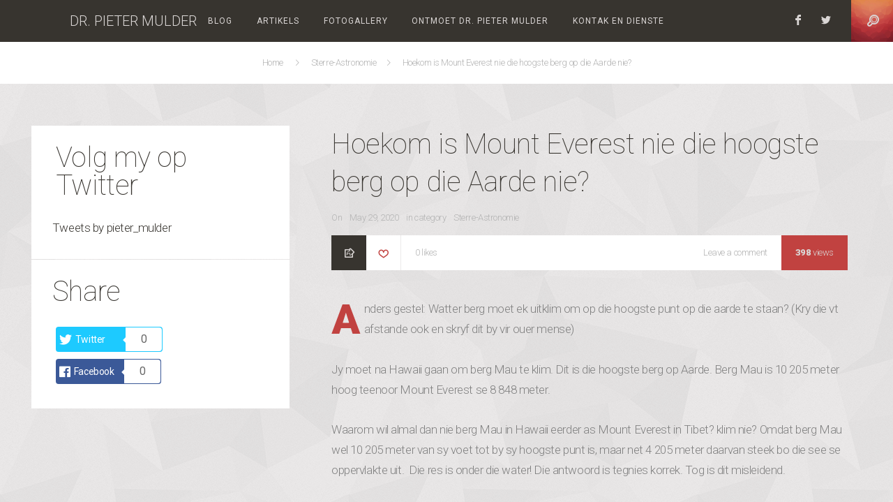

--- FILE ---
content_type: text/html; charset=UTF-8
request_url: https://pietermulder.co.za/2020/05/29/hoekom-is-mount-everest-nie-die-hoogste-berg-op-die-aarde-nie/
body_size: 15573
content:
<!DOCTYPE html>
<html lang="en-US" class="no-js">
<head>
	<meta charset="UTF-8">
	<meta name="viewport" content="width=device-width">
	<link rel="profile" href="">
	<link rel="pingback" href="https://pietermulder.co.za/xmlrpc.php">
		<title>Hoekom is Mount Everest nie die hoogste berg op die Aarde nie? &#8211; Dr. Pieter Mulder</title>
<meta name='robots' content='max-image-preview:large' />
<link rel='dns-prefetch' href='//fonts.googleapis.com' />
<link rel="alternate" type="application/rss+xml" title="Dr. Pieter Mulder &raquo; Feed" href="https://pietermulder.co.za/feed/" />
<link rel="alternate" type="application/rss+xml" title="Dr. Pieter Mulder &raquo; Comments Feed" href="https://pietermulder.co.za/comments/feed/" />
<link rel="alternate" type="application/rss+xml" title="Dr. Pieter Mulder &raquo; Hoekom is Mount Everest nie die hoogste berg op die Aarde nie? Comments Feed" href="https://pietermulder.co.za/2020/05/29/hoekom-is-mount-everest-nie-die-hoogste-berg-op-die-aarde-nie/feed/" />
<script type="text/javascript">
window._wpemojiSettings = {"baseUrl":"https:\/\/s.w.org\/images\/core\/emoji\/14.0.0\/72x72\/","ext":".png","svgUrl":"https:\/\/s.w.org\/images\/core\/emoji\/14.0.0\/svg\/","svgExt":".svg","source":{"concatemoji":"https:\/\/pietermulder.co.za\/wp-includes\/js\/wp-emoji-release.min.js?ver=6.1.9"}};
/*! This file is auto-generated */
!function(e,a,t){var n,r,o,i=a.createElement("canvas"),p=i.getContext&&i.getContext("2d");function s(e,t){var a=String.fromCharCode,e=(p.clearRect(0,0,i.width,i.height),p.fillText(a.apply(this,e),0,0),i.toDataURL());return p.clearRect(0,0,i.width,i.height),p.fillText(a.apply(this,t),0,0),e===i.toDataURL()}function c(e){var t=a.createElement("script");t.src=e,t.defer=t.type="text/javascript",a.getElementsByTagName("head")[0].appendChild(t)}for(o=Array("flag","emoji"),t.supports={everything:!0,everythingExceptFlag:!0},r=0;r<o.length;r++)t.supports[o[r]]=function(e){if(p&&p.fillText)switch(p.textBaseline="top",p.font="600 32px Arial",e){case"flag":return s([127987,65039,8205,9895,65039],[127987,65039,8203,9895,65039])?!1:!s([55356,56826,55356,56819],[55356,56826,8203,55356,56819])&&!s([55356,57332,56128,56423,56128,56418,56128,56421,56128,56430,56128,56423,56128,56447],[55356,57332,8203,56128,56423,8203,56128,56418,8203,56128,56421,8203,56128,56430,8203,56128,56423,8203,56128,56447]);case"emoji":return!s([129777,127995,8205,129778,127999],[129777,127995,8203,129778,127999])}return!1}(o[r]),t.supports.everything=t.supports.everything&&t.supports[o[r]],"flag"!==o[r]&&(t.supports.everythingExceptFlag=t.supports.everythingExceptFlag&&t.supports[o[r]]);t.supports.everythingExceptFlag=t.supports.everythingExceptFlag&&!t.supports.flag,t.DOMReady=!1,t.readyCallback=function(){t.DOMReady=!0},t.supports.everything||(n=function(){t.readyCallback()},a.addEventListener?(a.addEventListener("DOMContentLoaded",n,!1),e.addEventListener("load",n,!1)):(e.attachEvent("onload",n),a.attachEvent("onreadystatechange",function(){"complete"===a.readyState&&t.readyCallback()})),(e=t.source||{}).concatemoji?c(e.concatemoji):e.wpemoji&&e.twemoji&&(c(e.twemoji),c(e.wpemoji)))}(window,document,window._wpemojiSettings);
</script>
<style type="text/css">
img.wp-smiley,
img.emoji {
	display: inline !important;
	border: none !important;
	box-shadow: none !important;
	height: 1em !important;
	width: 1em !important;
	margin: 0 0.07em !important;
	vertical-align: -0.1em !important;
	background: none !important;
	padding: 0 !important;
}
</style>
	<link rel='stylesheet' id='pt-cv-public-style-css' href='https://pietermulder.co.za/wp-content/plugins/content-views-query-and-display-post-page/public/assets/css/cv.css?ver=2.3.2' type='text/css' media='all' />
<link rel='stylesheet' id='pt-cv-public-pro-style-css' href='https://pietermulder.co.za/wp-content/plugins/pt-content-views-pro/public/assets/css/cvpro.min.css?ver=5.7.1' type='text/css' media='all' />
<link rel='stylesheet' id='sb_instagram_styles-css' href='https://pietermulder.co.za/wp-content/plugins/instagram-feed/css/sb-instagram-2-2.min.css?ver=2.4.5' type='text/css' media='all' />
<link rel='stylesheet' id='wp-block-library-css' href='https://pietermulder.co.za/wp-includes/css/dist/block-library/style.min.css?ver=6.1.9' type='text/css' media='all' />
<link rel='stylesheet' id='classic-theme-styles-css' href='https://pietermulder.co.za/wp-includes/css/classic-themes.min.css?ver=1' type='text/css' media='all' />
<style id='global-styles-inline-css' type='text/css'>
body{--wp--preset--color--black: #000000;--wp--preset--color--cyan-bluish-gray: #abb8c3;--wp--preset--color--white: #ffffff;--wp--preset--color--pale-pink: #f78da7;--wp--preset--color--vivid-red: #cf2e2e;--wp--preset--color--luminous-vivid-orange: #ff6900;--wp--preset--color--luminous-vivid-amber: #fcb900;--wp--preset--color--light-green-cyan: #7bdcb5;--wp--preset--color--vivid-green-cyan: #00d084;--wp--preset--color--pale-cyan-blue: #8ed1fc;--wp--preset--color--vivid-cyan-blue: #0693e3;--wp--preset--color--vivid-purple: #9b51e0;--wp--preset--gradient--vivid-cyan-blue-to-vivid-purple: linear-gradient(135deg,rgba(6,147,227,1) 0%,rgb(155,81,224) 100%);--wp--preset--gradient--light-green-cyan-to-vivid-green-cyan: linear-gradient(135deg,rgb(122,220,180) 0%,rgb(0,208,130) 100%);--wp--preset--gradient--luminous-vivid-amber-to-luminous-vivid-orange: linear-gradient(135deg,rgba(252,185,0,1) 0%,rgba(255,105,0,1) 100%);--wp--preset--gradient--luminous-vivid-orange-to-vivid-red: linear-gradient(135deg,rgba(255,105,0,1) 0%,rgb(207,46,46) 100%);--wp--preset--gradient--very-light-gray-to-cyan-bluish-gray: linear-gradient(135deg,rgb(238,238,238) 0%,rgb(169,184,195) 100%);--wp--preset--gradient--cool-to-warm-spectrum: linear-gradient(135deg,rgb(74,234,220) 0%,rgb(151,120,209) 20%,rgb(207,42,186) 40%,rgb(238,44,130) 60%,rgb(251,105,98) 80%,rgb(254,248,76) 100%);--wp--preset--gradient--blush-light-purple: linear-gradient(135deg,rgb(255,206,236) 0%,rgb(152,150,240) 100%);--wp--preset--gradient--blush-bordeaux: linear-gradient(135deg,rgb(254,205,165) 0%,rgb(254,45,45) 50%,rgb(107,0,62) 100%);--wp--preset--gradient--luminous-dusk: linear-gradient(135deg,rgb(255,203,112) 0%,rgb(199,81,192) 50%,rgb(65,88,208) 100%);--wp--preset--gradient--pale-ocean: linear-gradient(135deg,rgb(255,245,203) 0%,rgb(182,227,212) 50%,rgb(51,167,181) 100%);--wp--preset--gradient--electric-grass: linear-gradient(135deg,rgb(202,248,128) 0%,rgb(113,206,126) 100%);--wp--preset--gradient--midnight: linear-gradient(135deg,rgb(2,3,129) 0%,rgb(40,116,252) 100%);--wp--preset--duotone--dark-grayscale: url('#wp-duotone-dark-grayscale');--wp--preset--duotone--grayscale: url('#wp-duotone-grayscale');--wp--preset--duotone--purple-yellow: url('#wp-duotone-purple-yellow');--wp--preset--duotone--blue-red: url('#wp-duotone-blue-red');--wp--preset--duotone--midnight: url('#wp-duotone-midnight');--wp--preset--duotone--magenta-yellow: url('#wp-duotone-magenta-yellow');--wp--preset--duotone--purple-green: url('#wp-duotone-purple-green');--wp--preset--duotone--blue-orange: url('#wp-duotone-blue-orange');--wp--preset--font-size--small: 13px;--wp--preset--font-size--medium: 20px;--wp--preset--font-size--large: 36px;--wp--preset--font-size--x-large: 42px;--wp--preset--spacing--20: 0.44rem;--wp--preset--spacing--30: 0.67rem;--wp--preset--spacing--40: 1rem;--wp--preset--spacing--50: 1.5rem;--wp--preset--spacing--60: 2.25rem;--wp--preset--spacing--70: 3.38rem;--wp--preset--spacing--80: 5.06rem;}:where(.is-layout-flex){gap: 0.5em;}body .is-layout-flow > .alignleft{float: left;margin-inline-start: 0;margin-inline-end: 2em;}body .is-layout-flow > .alignright{float: right;margin-inline-start: 2em;margin-inline-end: 0;}body .is-layout-flow > .aligncenter{margin-left: auto !important;margin-right: auto !important;}body .is-layout-constrained > .alignleft{float: left;margin-inline-start: 0;margin-inline-end: 2em;}body .is-layout-constrained > .alignright{float: right;margin-inline-start: 2em;margin-inline-end: 0;}body .is-layout-constrained > .aligncenter{margin-left: auto !important;margin-right: auto !important;}body .is-layout-constrained > :where(:not(.alignleft):not(.alignright):not(.alignfull)){max-width: var(--wp--style--global--content-size);margin-left: auto !important;margin-right: auto !important;}body .is-layout-constrained > .alignwide{max-width: var(--wp--style--global--wide-size);}body .is-layout-flex{display: flex;}body .is-layout-flex{flex-wrap: wrap;align-items: center;}body .is-layout-flex > *{margin: 0;}:where(.wp-block-columns.is-layout-flex){gap: 2em;}.has-black-color{color: var(--wp--preset--color--black) !important;}.has-cyan-bluish-gray-color{color: var(--wp--preset--color--cyan-bluish-gray) !important;}.has-white-color{color: var(--wp--preset--color--white) !important;}.has-pale-pink-color{color: var(--wp--preset--color--pale-pink) !important;}.has-vivid-red-color{color: var(--wp--preset--color--vivid-red) !important;}.has-luminous-vivid-orange-color{color: var(--wp--preset--color--luminous-vivid-orange) !important;}.has-luminous-vivid-amber-color{color: var(--wp--preset--color--luminous-vivid-amber) !important;}.has-light-green-cyan-color{color: var(--wp--preset--color--light-green-cyan) !important;}.has-vivid-green-cyan-color{color: var(--wp--preset--color--vivid-green-cyan) !important;}.has-pale-cyan-blue-color{color: var(--wp--preset--color--pale-cyan-blue) !important;}.has-vivid-cyan-blue-color{color: var(--wp--preset--color--vivid-cyan-blue) !important;}.has-vivid-purple-color{color: var(--wp--preset--color--vivid-purple) !important;}.has-black-background-color{background-color: var(--wp--preset--color--black) !important;}.has-cyan-bluish-gray-background-color{background-color: var(--wp--preset--color--cyan-bluish-gray) !important;}.has-white-background-color{background-color: var(--wp--preset--color--white) !important;}.has-pale-pink-background-color{background-color: var(--wp--preset--color--pale-pink) !important;}.has-vivid-red-background-color{background-color: var(--wp--preset--color--vivid-red) !important;}.has-luminous-vivid-orange-background-color{background-color: var(--wp--preset--color--luminous-vivid-orange) !important;}.has-luminous-vivid-amber-background-color{background-color: var(--wp--preset--color--luminous-vivid-amber) !important;}.has-light-green-cyan-background-color{background-color: var(--wp--preset--color--light-green-cyan) !important;}.has-vivid-green-cyan-background-color{background-color: var(--wp--preset--color--vivid-green-cyan) !important;}.has-pale-cyan-blue-background-color{background-color: var(--wp--preset--color--pale-cyan-blue) !important;}.has-vivid-cyan-blue-background-color{background-color: var(--wp--preset--color--vivid-cyan-blue) !important;}.has-vivid-purple-background-color{background-color: var(--wp--preset--color--vivid-purple) !important;}.has-black-border-color{border-color: var(--wp--preset--color--black) !important;}.has-cyan-bluish-gray-border-color{border-color: var(--wp--preset--color--cyan-bluish-gray) !important;}.has-white-border-color{border-color: var(--wp--preset--color--white) !important;}.has-pale-pink-border-color{border-color: var(--wp--preset--color--pale-pink) !important;}.has-vivid-red-border-color{border-color: var(--wp--preset--color--vivid-red) !important;}.has-luminous-vivid-orange-border-color{border-color: var(--wp--preset--color--luminous-vivid-orange) !important;}.has-luminous-vivid-amber-border-color{border-color: var(--wp--preset--color--luminous-vivid-amber) !important;}.has-light-green-cyan-border-color{border-color: var(--wp--preset--color--light-green-cyan) !important;}.has-vivid-green-cyan-border-color{border-color: var(--wp--preset--color--vivid-green-cyan) !important;}.has-pale-cyan-blue-border-color{border-color: var(--wp--preset--color--pale-cyan-blue) !important;}.has-vivid-cyan-blue-border-color{border-color: var(--wp--preset--color--vivid-cyan-blue) !important;}.has-vivid-purple-border-color{border-color: var(--wp--preset--color--vivid-purple) !important;}.has-vivid-cyan-blue-to-vivid-purple-gradient-background{background: var(--wp--preset--gradient--vivid-cyan-blue-to-vivid-purple) !important;}.has-light-green-cyan-to-vivid-green-cyan-gradient-background{background: var(--wp--preset--gradient--light-green-cyan-to-vivid-green-cyan) !important;}.has-luminous-vivid-amber-to-luminous-vivid-orange-gradient-background{background: var(--wp--preset--gradient--luminous-vivid-amber-to-luminous-vivid-orange) !important;}.has-luminous-vivid-orange-to-vivid-red-gradient-background{background: var(--wp--preset--gradient--luminous-vivid-orange-to-vivid-red) !important;}.has-very-light-gray-to-cyan-bluish-gray-gradient-background{background: var(--wp--preset--gradient--very-light-gray-to-cyan-bluish-gray) !important;}.has-cool-to-warm-spectrum-gradient-background{background: var(--wp--preset--gradient--cool-to-warm-spectrum) !important;}.has-blush-light-purple-gradient-background{background: var(--wp--preset--gradient--blush-light-purple) !important;}.has-blush-bordeaux-gradient-background{background: var(--wp--preset--gradient--blush-bordeaux) !important;}.has-luminous-dusk-gradient-background{background: var(--wp--preset--gradient--luminous-dusk) !important;}.has-pale-ocean-gradient-background{background: var(--wp--preset--gradient--pale-ocean) !important;}.has-electric-grass-gradient-background{background: var(--wp--preset--gradient--electric-grass) !important;}.has-midnight-gradient-background{background: var(--wp--preset--gradient--midnight) !important;}.has-small-font-size{font-size: var(--wp--preset--font-size--small) !important;}.has-medium-font-size{font-size: var(--wp--preset--font-size--medium) !important;}.has-large-font-size{font-size: var(--wp--preset--font-size--large) !important;}.has-x-large-font-size{font-size: var(--wp--preset--font-size--x-large) !important;}
.wp-block-navigation a:where(:not(.wp-element-button)){color: inherit;}
:where(.wp-block-columns.is-layout-flex){gap: 2em;}
.wp-block-pullquote{font-size: 1.5em;line-height: 1.6;}
</style>
<link rel='stylesheet' id='fontawesome-five-css-css' href='https://pietermulder.co.za/wp-content/plugins/accesspress-social-counter/css/fontawesome-all.css?ver=1.8.8' type='text/css' media='all' />
<link rel='stylesheet' id='apsc-frontend-css-css' href='https://pietermulder.co.za/wp-content/plugins/accesspress-social-counter/css/frontend.css?ver=1.8.8' type='text/css' media='all' />
<link rel='stylesheet' id='contact-form-7-css' href='https://pietermulder.co.za/wp-content/plugins/contact-form-7/includes/css/styles.css?ver=5.2' type='text/css' media='all' />
<link rel='stylesheet' id='edd-styles-css' href='https://pietermulder.co.za/wp-content/plugins/easy-digital-downloads/templates/edd.min.css?ver=2.9.23' type='text/css' media='all' />
<link rel='stylesheet' id='essential-grid-plugin-settings-css' href='https://pietermulder.co.za/wp-content/plugins/essential-grid/public/assets/css/settings.css?ver=2.0.8' type='text/css' media='all' />
<link rel='stylesheet' id='tp-open-sans-css' href='https://fonts.googleapis.com/css?family=Open+Sans%3A300%2C400%2C600%2C700%2C800&#038;ver=6.1.9' type='text/css' media='all' />
<link rel='stylesheet' id='tp-raleway-css' href='https://fonts.googleapis.com/css?family=Raleway%3A100%2C200%2C300%2C400%2C500%2C600%2C700%2C800%2C900&#038;ver=6.1.9' type='text/css' media='all' />
<link rel='stylesheet' id='tp-droid-serif-css' href='https://fonts.googleapis.com/css?family=Droid+Serif%3A400%2C700&#038;ver=6.1.9' type='text/css' media='all' />
<link rel='stylesheet' id='tp_twitter_plugin_css-css' href='https://pietermulder.co.za/wp-content/plugins/recent-tweets-widget/tp_twitter_plugin.css?ver=1.0' type='text/css' media='screen' />
<link rel='stylesheet' id='rs-plugin-settings-css' href='https://pietermulder.co.za/wp-content/plugins/revslider/public/assets/css/settings.css?ver=5.4.7.2' type='text/css' media='all' />
<style id='rs-plugin-settings-inline-css' type='text/css'>
#rs-demo-id {}
</style>
<link rel='stylesheet' id='mc4wp-form-basic-css' href='https://pietermulder.co.za/wp-content/plugins/mailchimp-for-wp/assets/css/form-basic.min.css?ver=4.8' type='text/css' media='all' />
<style id='mc4wp-form-basic-inline-css' type='text/css'>
	/* Color Scheme */

	/* Headers */
	h1 > a,
	.entry-content h1,
	.entry-content h2 a,
	.entry-summary h2 a,
	.page-content h2 a,
	.comment-content h2 a,
	/* post title */
	.widget_recent_entries .recent-posts__title
	{
		color: #37342f;
	}
	
	h1, h2, h4, h5, h6
	{
		color: #37342f !important;
	}
	h3
	{
		color: #37342f; /* see h3 color in footer widget title */
	}
	
	h1 > a:hover,
	.entry-content h2 a:hover,
	.entry-summary h2 a:hover,
	.page-content h2 a:hover,
	.comment-content h2 a:hover
	{
		color: rgba( 55, 52, 47, 0.5);
	}
	
	/* Content Text Color */
	body,
	blockquote,
	
	.widget
	
	{
		color: #808080;
	}
	
	.recent-posts__content > p,
	legend
	{
		color: #808080 !important;
	}
    

	/* Site Background */
	
	.boxed-page
	{
		background-color: #eae8e8 !important;
	}
	body,
	#preloader {
		background-color: #eae8e8;
	}

	/* Sidebar Background */
	.excerpt,
	.secondary .widget
	{
		background-color: #ffffff;
	}

	/* Menu Background */
	.menu-strip,
	.menu-strip .header-sticky,	
	body.menu-solid .menu-strip
	{
		background-color: #37342f !important;
	}
	
	
	@media screen and (min-width: 59.75em) {
	    .menu-transparent .menu-strip:not(.menu-scrolled) {
	        background-color: rgba( 55, 52, 47, 0.5) !important;
	    }
	}

	/* Main Color */
	
	.owl-carousel .owl-controls .owl-nav .owl-prev:hover,
	.owl-carousel .owl-controls .owl-nav .owl-next:hover,
	.owl-carousel .like-btn > div > a,
	.widget.widget_recent_entries_carousel .owl-carousel .owl-controls .owl-nav .owl-prev:hover,
	.widget.widget_recent_entries_carousel .owl-carousel .owl-controls .owl-nav .owl-next:hover,
	.post--views:before,
	.post--count a:before,
	.post--likes:before,
	a:hover,
	a:focus,
	.main-nav .menu li.active > a,
	.main-nav .menu li a:active,
	.main-nav .menu li a:focus,
	.main-nav .menu li a:hover,
	.main-nav .menu li li a:hover,
	.head-menu-left a:hover,
	.social-search.active .search-box .icon-search,
	.search-box .icon-search:hover,
	.widget_calendar #wp-calendar tbody td a:hover,
	.widget_archive a,
	.widget_categories a,
	.widget_links a,
	.widget_meta a,
	.widget_nav_menu a,
	.widget_pages a,
	.widget_recent_comments a,
	.widget_archive li a:before,
	.widget_categories li a:before,
	.widget_links li a:before,
	.widget_meta li a:before,
	.widget_nav_menu ul:not(.social-navigation) li a:before,
	.widget_pages li a:before,
	.widget_recent_entries_slider .slide-title .top-slide1-title-main,
	.widget_recent_entries_slider .slide-title .top-slide2-title-main,
	.widget_recent_entries_slider .slide-title .top-slide3-title-main,
	.custom-slides.bottom-slides .slide-title span,
	.secondary .widget-area .widget.widget_recent_entries_carousel .owl-carousel .owl-controls .owl-nav .owl-prev:hover,
	.secondary .widget-area .widget.widget_recent_entries_carousel .owl-carousel .owl-controls .owl-nav .owl-next:hover,
	.footer .widget_recent_entries_carousel .item h1 a:hover,
	.post-controls .pctrl-like-btn a,
	.author-link:hover,
	.entry-content h1.page_title_404,
	.cat-links-floated a,
	.page-about .p-about-desc ul strong,
	.page-about .fw-testimonials-2 .fw-testimonials-text:before,
	.page-about .fw-testimonials-2 .fw-testimonials-text:after,
	.page-about .fw-testimonials-arrows i:hover,
	.footer a:hover,
	.foot-about h1 a,
	.edd_download_inner .edd_price_class > .edd_price,
	.iconed:before,
	.iconed-field-left:hover:before,
	.iconed-field-left.active:before,
	.iconed-field-right:hover:before,
	.iconed-field-right.active:before,
	.iconed-field-left.alt:before,
	.iconed-field-right.alt:before,
	.initial-letter::first-letter,
	.dropcaps2 .hentry:not(.excerpt) .post-content > p:first-child:first-letter,
	.dropcaps3 .hentry:not(.excerpt) .post-content > p:first-child:first-letter,
	.post-controls .pctrl-like-btn i,
	
	/* comment: redefine main color for WooCommerce */
	
	.woocommerce .woocommerce-breadcrumb a,
	.woocommerce div.product span.price,
	
	.cart__dropdown ul.cart_list li a:hover,
	.cart__dropdown ul.product_list_widget li a:hover,
	.woocommerce ul.cart_list li a:hover,
	.woocommerce ul.product_list_widget li a:hover,
	.cart__dropdown ul.cart_list li .amount,
	.cart__dropdown ul.product_list_widget li .amount,
	.woocommerce ul.cart_list li .amount,
	.woocommerce ul.product_list_widget li .amount,
	.cart__dropdown ul.cart_list li .star-rating,
	.cart__dropdown ul.product_list_widget li .star-rating,
	.woocommerce ul.cart_list li .star-rating,
	.woocommerce ul.product_list_widget li .star-rating,
	.woocommerce-product-search:after,
	.header__row .cart__subtotal a:hover,
	.header__row .cart__subtotal a:focus,
	.header__row .cart__dropdown_inner .total .amount
	{
		color: #c14240;
	}
	
	.foot-about h2 a,
	.footer .widget_recent_entries_carousel .hentry-sub a:hover,
	
	/* comment: redefine main color for 'WPML Lang menu in footer' */
	#lang_sel_footer a:hover,
	#lang_sel_footer a.lang_sel_sel:hover,
	#lang_sel_footer a, #lang_sel_footer a.lang_sel_sel, #lang_sel_footer a.lang_sel_sel:visited,
	
	a.eg-lifecoach-extended-element-3,
	a.eg-lifecoach-full-width-element-3,
	
	/* comment: redefine main color for WooCommerce */
	
	.woocommerce div.product p.price, .woocommerce div.product span.price,
	.woocommerce.single-product .product_meta a:hover,
	.woocommerce div.product p.price,
	.woocommerce div.product .woocommerce-product-rating,
	.woocommerce div.product .woocommerce-product-rating a:hover
	{
		color: #c14240 !important;
	}


	.pagination a.page-numbers:hover,
	.buttoned-overlay-prettyphoto,
	.widget_calendar #wp-calendar th#today, .widget_calendar #wp-calendar td#today,
	.post-controls .pctrl-view,
	.entry-content .more-link:hover,
	.featured-media,
	.page-links a:hover,
	.page-links a:focus,
	.cat-links-floated:after,
	.site-gallery .lifelife-coach-nav .esg-filterbutton:hover,
	.site-gallery .lifelife-coach-nav .esg-sortbutton:hover,
	.site-gallery .lifelife-coach-nav .esg-sortbutton-order:hover,
	.site-gallery .lifelife-coach-nav .esg-cartbutton a:hover,
	.site-gallery .lifelife-coach-nav .esg-filterbutton.selected,
	
	/* comment: redefine main color for EDD */
	
	#edd_download_pagination a.page-numbers:hover,
	
	/* comment: redefine main color for WooCommerce */
	
	.woocommerce span.onsale
	{
		background-color: #c14240;
	}
	
	button,
	input[type="button"],
	input[type="reset"],
	input[type="submit"],
	.edd-add-to-cart,
	.edd-submit,
	#edd_profile_editor_submit,
	#edd_login_submit,
	#edd-purchase-button,
	.page-about .p-about-shop .edd-add-to-cart:hover, 
	.post-controls .pctrl-view,
	.site-gallery .lifecoach-nav .esg-filterbutton:hover,
	.site-gallery .lifecoach-nav .esg-filterbutton.selected,
	.site-gallery .lifecoach-nav .esg-sortbutton:hover,
	.site-gallery .lifecoach-nav .esg-sortbutton-order:hover,
	.cat-links-floated:after,
	
	.eg-lifecoach-extended-element-35,
	
	/* comment: redefine main color for WooCommerce */
	
	.woocommerce #respond input#submit.alt,
	.woocommerce a.button.alt,
	.woocommerce button.button.alt,
	.woocommerce input.button.alt,
	
	.woocommerce #respond input#submit:hover,
	.woocommerce a.button:hover,
	.woocommerce button.button:hover,
	.woocommerce input.button:hover,
	
	.woocommerce div.product form.cart .button:hover,
	.woocommerce div.product form.cart .button:focus,
	.woocommerce div.product form.cart .button:after,
	
	.woocommerce div.product span.price ins,
	.woocommerce nav.woocommerce-pagination ul li a:focus,
	.woocommerce nav.woocommerce-pagination ul li a:hover,
	.woocommerce nav.woocommerce-pagination ul li span.current
	{
		background-color: #c14240 !important;
	}
	
	
	.woocommerce ul.products li.product .price ins
	{
		background-color: transparent !important;
	}
	
	*::selection{
	background-color: #c14240 !important;
	}
	*::-moz-selection{
	background-color: #c14240 !important;
	}
	
	.site-gallery .lifecoach-nav .esg-filterbutton:hover,
	.site-gallery .lifecoach-nav .esg-filterbutton.selected,
	.site-gallery .lifecoach-nav .esg-sortbutton:hover,
	.site-gallery .lifecoach-nav .esg-sortbutton-order:hover,
	.rev_slider .tp-bullet.selected, .rev_slider .tp-bullet:hover
	{
		border-color: #c14240 !important;
	}
	

	.owl-carousel .owl-dots .owl-dot.active span, .owl-carousel .owl-dots .owl-dot:hover span,

	.page-links a:hover,
	.page-links a:focus,

	.site-gallery .lifelife-coach-nav .esg-filterbutton:hover,
	.site-gallery .lifelife-coach-nav .esg-sortbutton:hover,
	.site-gallery .lifelife-coach-nav .esg-sortbutton-order:hover,
	.site-gallery .lifelife-coach-nav .esg-cartbutton a:hover,
	.site-gallery .lifelife-coach-nav .esg-filterbutton.selected,

	.page-about .p-about-shop .edd-add-to-cart:hover,

	.page-about .fw-testimonials .fw-testimonials-pagination a:hover,
	.page-about .fw-testimonials .fw-testimonials-pagination a.selected
	{
		border-color: #c14240;
	}

	.mc4wp-form input[type=email]:focus
	{
        border-color: #c14240 !important;
    }
    
    .woocommerce span.onsale:before {
	    border-top-color: #c14240 !important;
	}
    
    blockquote {
		border-left-color: #c14240;
	}

    /* Main Color ( Hover ) */
    
    .post--count a:hover:before,
    .widget_recent_comments a:hover,
    .post .featured,
    .cat-links-floated a:hover,
    .foot-about h1:hover a,
    .iconed-field-left.alt:hover:before,
	.iconed-field-left.active.alt:before,
	.iconed-field-right.alt:hover:before,
	.iconed-field-right.active.alt:before
    {
		color: rgba( 193, 66, 64, 0.5);
	}
	
	/* comment: redefine main color for EDD */
	a.eg-lifecoach-extended-element-3:hover,
	a.eg-lifecoach-full-width-element-3:hover
    {
		color: rgba( 193, 66, 64, 0.5) !important;
	}
	
	a.eg-lifecoach-extended-element-35:hover
    {
		color: #ffffff;
	}
	
	.woocommerce #respond input#submit.alt:hover, .woocommerce a.button.alt:hover, .woocommerce button.button.alt:hover, .woocommerce input.button.alt:hover {
	    background-color: #292a2e !important;
	}
	
	.price .woocommerce-Price-amount.amount {
	  /*color: #ffffff;*/
	}
	
	
	.woocommerce div.product p.price ins	
	{
	    background-color: transparent !important;
	}
	
	 
	
	
	
	/* Meta Text Color */
	
	.hentry-sub, 
	.hentry-sub a {
		color: #b3b3b3 !important;
	}
	
	.hentry-sub a:hover	{
		color: rgba( 179, 179, 179, 0.5) !important;
	}
	
	/* Breadcrumbs Background */
	.breadcrumbs {
		background-color: #ffffff;
	}
	


</style>
<link rel='stylesheet' id='life-coach-fonts-css' href='//fonts.googleapis.com/css?family=Open+Sans%3A300%2C300italic%2C400%2C400italic%2C600%2C600italic%2C700%2C700italic%2C800%2C800italic&#038;subset=latin%2Clatin-ext' type='text/css' media='all' />
<link rel='stylesheet' id='genericons-css' href='https://pietermulder.co.za/wp-content/themes/lifecoach/genericons/genericons.css?ver=3.2' type='text/css' media='all' />
<link rel='stylesheet' id='bootstrap-css' href='https://pietermulder.co.za/wp-content/themes/lifecoach/css/bootstrap.min.css?ver=6.1.9' type='text/css' media='all' />
<link rel='stylesheet' id='owl-carousel-css' href='https://pietermulder.co.za/wp-content/themes/lifecoach/css/owl.carousel.css?ver=6.1.9' type='text/css' media='all' />
<link rel='stylesheet' id='prettyPhoto-css' href='https://pietermulder.co.za/wp-content/themes/lifecoach/css/prettyPhoto.css?ver=6.1.9' type='text/css' media='all' />
<link rel='stylesheet' id='fontawesome-css' href='https://pietermulder.co.za/wp-content/themes/lifecoach/css/font-awesome.css?ver=all' type='text/css' media='all' />
<link rel='stylesheet' id='glyphter-css' href='https://pietermulder.co.za/wp-content/themes/lifecoach/css/Glyphter.css?ver=all' type='text/css' media='all' />
<link rel='stylesheet' id='rt-icons-2-css' href='https://pietermulder.co.za/wp-content/themes/lifecoach/vendors/icomoon56122/style.css?ver=all' type='text/css' media='all' />
<link rel='stylesheet' id='life-coach-style-css' href='https://pietermulder.co.za/wp-content/themes/lifecoach/style.css?ver=6.1.9' type='text/css' media='all' />
<!--[if lt IE 9]>
<link rel='stylesheet' id='life-coach-ie-css' href='https://pietermulder.co.za/wp-content/themes/lifecoach/css/ie.css?ver=all' type='text/css' media='all' />
<![endif]-->
<!--[if lt IE 8]>
<link rel='stylesheet' id='life-coach-ie7-css' href='https://pietermulder.co.za/wp-content/themes/lifecoach/css/ie7.css?ver=all' type='text/css' media='all' />
<![endif]-->
<link rel='stylesheet' id='news-gallery-widget-css' href='https://pietermulder.co.za/wp-content/themes/lifecoach/inc/widgets/widget-news-gallery/widget-news-gallery.css?ver=6.1.9' type='text/css' media='all' />
<link rel='stylesheet' id='banner-strip-widget-css' href='https://pietermulder.co.za/wp-content/themes/lifecoach/inc/widgets/widget-banner-strip/widget-banner-strip.css?ver=6.1.9' type='text/css' media='all' />
<link rel='stylesheet' id='news-tabs-widget-css' href='https://pietermulder.co.za/wp-content/themes/lifecoach/inc/widgets/widget-news-tabs/widget-news-tabs.css?ver=6.1.9' type='text/css' media='all' />
<link rel='stylesheet' id='top-news-widget-css' href='https://pietermulder.co.za/wp-content/themes/lifecoach/inc/widgets/widget-top-news/widget-top-news.css?ver=6.1.9' type='text/css' media='all' />
<link rel='stylesheet' id='recent-posts-carousel-widget-css' href='https://pietermulder.co.za/wp-content/themes/lifecoach/inc/widgets/widget-recent-posts-carousel/widget-recent-posts-carousel.css?ver=6.1.9' type='text/css' media='all' />
<link rel='stylesheet' id='breaking-news-widget-css' href='https://pietermulder.co.za/wp-content/themes/lifecoach/inc/widgets/widget-breaking-news/widget-breaking-news.css?ver=6.1.9' type='text/css' media='all' />
<link rel='stylesheet' id='recent-posts-widget-css' href='https://pietermulder.co.za/wp-content/themes/lifecoach/inc/widgets/widget-recent-posts/widget-recent-posts.css?ver=6.1.9' type='text/css' media='all' />
<link rel='stylesheet' id='life-coach-widget-grid-css' href='https://pietermulder.co.za/wp-content/themes/lifecoach/inc/mods/mod-widget-grid/mod-widget-grid.css?ver=6.1.9' type='text/css' media='all' />
<link rel='stylesheet' id='fw-ext-builder-frontend-grid-css' href='https://pietermulder.co.za/wp-content/plugins/unyson/framework/extensions/builder/static/css/frontend-grid.css?ver=1.2.11' type='text/css' media='all' />
<link rel='stylesheet' id='fw-ext-forms-default-styles-css' href='https://pietermulder.co.za/wp-content/plugins/unyson/framework/extensions/forms/static/css/frontend.css?ver=2.7.23' type='text/css' media='all' />
<script type='text/javascript' src='https://pietermulder.co.za/wp-includes/js/jquery/jquery.min.js?ver=3.6.1' id='jquery-core-js'></script>
<script type='text/javascript' src='https://pietermulder.co.za/wp-includes/js/jquery/jquery-migrate.min.js?ver=3.3.2' id='jquery-migrate-js'></script>
<script type='text/javascript' id='edd-ajax-js-extra'>
/* <![CDATA[ */
var edd_scripts = {"ajaxurl":"https:\/\/pietermulder.co.za\/wp-admin\/admin-ajax.php","position_in_cart":"","has_purchase_links":"","already_in_cart_message":"You have already added this item to your cart","empty_cart_message":"Your cart is empty","loading":"Loading","select_option":"Please select an option","is_checkout":"0","default_gateway":"manual","redirect_to_checkout":"0","checkout_page":"https:\/\/pietermulder.co.za\/checkout\/","permalinks":"1","quantities_enabled":"","taxes_enabled":"0"};
/* ]]> */
</script>
<script type='text/javascript' src='https://pietermulder.co.za/wp-content/plugins/easy-digital-downloads/assets/js/edd-ajax.min.js?ver=2.9.23' id='edd-ajax-js'></script>
<script type='text/javascript' src='https://pietermulder.co.za/wp-content/plugins/essential-grid/public/assets/js/lightbox.js?ver=2.0.8' id='themepunchboxext-js'></script>
<script type='text/javascript' src='https://pietermulder.co.za/wp-content/plugins/essential-grid/public/assets/js/jquery.themepunch.tools.min.js?ver=2.0.8' id='tp-tools-js'></script>
<script type='text/javascript' src='https://pietermulder.co.za/wp-content/plugins/essential-grid/public/assets/js/jquery.themepunch.essential.min.js?ver=2.0.8' id='essential-grid-essential-grid-script-js'></script>
<script type='text/javascript' src='https://pietermulder.co.za/wp-content/plugins/revslider/public/assets/js/jquery.themepunch.revolution.min.js?ver=5.4.7.2' id='revmin-js'></script>
<link rel="https://api.w.org/" href="https://pietermulder.co.za/wp-json/" /><link rel="alternate" type="application/json" href="https://pietermulder.co.za/wp-json/wp/v2/posts/3949" /><link rel="EditURI" type="application/rsd+xml" title="RSD" href="https://pietermulder.co.za/xmlrpc.php?rsd" />
<link rel="wlwmanifest" type="application/wlwmanifest+xml" href="https://pietermulder.co.za/wp-includes/wlwmanifest.xml" />
<meta name="generator" content="WordPress 6.1.9" />
<link rel="canonical" href="https://pietermulder.co.za/2020/05/29/hoekom-is-mount-everest-nie-die-hoogste-berg-op-die-aarde-nie/" />
<link rel='shortlink' href='https://pietermulder.co.za/?p=3949' />
<link rel="alternate" type="application/json+oembed" href="https://pietermulder.co.za/wp-json/oembed/1.0/embed?url=https%3A%2F%2Fpietermulder.co.za%2F2020%2F05%2F29%2Fhoekom-is-mount-everest-nie-die-hoogste-berg-op-die-aarde-nie%2F" />
<link rel="alternate" type="text/xml+oembed" href="https://pietermulder.co.za/wp-json/oembed/1.0/embed?url=https%3A%2F%2Fpietermulder.co.za%2F2020%2F05%2F29%2Fhoekom-is-mount-everest-nie-die-hoogste-berg-op-die-aarde-nie%2F&#038;format=xml" />
<meta name="generator" content="Easy Digital Downloads v2.9.23" />
		<script type="text/javascript">
			var ajaxRevslider;
			
			jQuery(document).ready(function() {
				// CUSTOM AJAX CONTENT LOADING FUNCTION
				ajaxRevslider = function(obj) {
				
					// obj.type : Post Type
					// obj.id : ID of Content to Load
					// obj.aspectratio : The Aspect Ratio of the Container / Media
					// obj.selector : The Container Selector where the Content of Ajax will be injected. It is done via the Essential Grid on Return of Content
					
					var content = "";

					data = {};
					
					data.action = 'revslider_ajax_call_front';
					data.client_action = 'get_slider_html';
					data.token = 'cabce5cec8';
					data.type = obj.type;
					data.id = obj.id;
					data.aspectratio = obj.aspectratio;
					
					// SYNC AJAX REQUEST
					jQuery.ajax({
						type:"post",
						url:"https://pietermulder.co.za/wp-admin/admin-ajax.php",
						dataType: 'json',
						data:data,
						async:false,
						success: function(ret, textStatus, XMLHttpRequest) {
							if(ret.success == true)
								content = ret.data;								
						},
						error: function(e) {
							console.log(e);
						}
					});
					
					 // FIRST RETURN THE CONTENT WHEN IT IS LOADED !!
					 return content;						 
				};
				
				// CUSTOM AJAX FUNCTION TO REMOVE THE SLIDER
				var ajaxRemoveRevslider = function(obj) {
					return jQuery(obj.selector+" .rev_slider").revkill();
				};

				// EXTEND THE AJAX CONTENT LOADING TYPES WITH TYPE AND FUNCTION
				var extendessential = setInterval(function() {
					if (jQuery.fn.tpessential != undefined) {
						clearInterval(extendessential);
						if(typeof(jQuery.fn.tpessential.defaults) !== 'undefined') {
							jQuery.fn.tpessential.defaults.ajaxTypes.push({type:"revslider",func:ajaxRevslider,killfunc:ajaxRemoveRevslider,openAnimationSpeed:0.3});   
							// type:  Name of the Post to load via Ajax into the Essential Grid Ajax Container
							// func: the Function Name which is Called once the Item with the Post Type has been clicked
							// killfunc: function to kill in case the Ajax Window going to be removed (before Remove function !
							// openAnimationSpeed: how quick the Ajax Content window should be animated (default is 0.3)
						}
					}
				},30);
			});
		</script>
		<script type="text/javascript"> if( ajaxurl === undefined ) var ajaxurl = "https://pietermulder.co.za/wp-admin/admin-ajax.php";</script>	<style type="text/css" id="custom-background-css">
		/* See redefined _custom_background_cb() */
		body.custom-background { background-image: url('https://pietermulder.co.za/wp-content/themes/lifecoach/images/shattered.png'); background-repeat: repeat; background-position: top left; background-attachment: fixed; }
	</style>
	<meta name="generator" content="Powered by Slider Revolution 5.4.7.2 - responsive, Mobile-Friendly Slider Plugin for WordPress with comfortable drag and drop interface." />
<script type="text/javascript">function setREVStartSize(e){									
						try{ e.c=jQuery(e.c);var i=jQuery(window).width(),t=9999,r=0,n=0,l=0,f=0,s=0,h=0;
							if(e.responsiveLevels&&(jQuery.each(e.responsiveLevels,function(e,f){f>i&&(t=r=f,l=e),i>f&&f>r&&(r=f,n=e)}),t>r&&(l=n)),f=e.gridheight[l]||e.gridheight[0]||e.gridheight,s=e.gridwidth[l]||e.gridwidth[0]||e.gridwidth,h=i/s,h=h>1?1:h,f=Math.round(h*f),"fullscreen"==e.sliderLayout){var u=(e.c.width(),jQuery(window).height());if(void 0!=e.fullScreenOffsetContainer){var c=e.fullScreenOffsetContainer.split(",");if (c) jQuery.each(c,function(e,i){u=jQuery(i).length>0?u-jQuery(i).outerHeight(!0):u}),e.fullScreenOffset.split("%").length>1&&void 0!=e.fullScreenOffset&&e.fullScreenOffset.length>0?u-=jQuery(window).height()*parseInt(e.fullScreenOffset,0)/100:void 0!=e.fullScreenOffset&&e.fullScreenOffset.length>0&&(u-=parseInt(e.fullScreenOffset,0))}f=u}else void 0!=e.minHeight&&f<e.minHeight&&(f=e.minHeight);e.c.closest(".rev_slider_wrapper").css({height:f})					
						}catch(d){console.log("Failure at Presize of Slider:"+d)}						
					};</script>
		<style type="text/css" id="wp-custom-css">
			/*
You can add your own CSS here.

Click the help icon above to learn more.
*/


		</style>
		</head>
<body class="post-template-default single single-post postid-3949 single-format-standard custom-background edd-test-mode menu-solid has-sidebar is-not-boxed post_id_3949  wide-video dropcaps3" data-url="https://pietermulder.co.za">

    <div class="logo-bar style1">
        <div class="faded-search-overlay"></div>
        <div class="faded-search-form">
            <form class="search" name="menusearch" method="get" action="https://pietermulder.co.za/" role="search">
                <div class="search-input iconed-field-right rt2 rt2-icon-zoom-outline">
                    <input type="search" name="s" value="Input search string and hit enter"  class="">
                </div>
            </form>
        </div>
                <div class="menu-strip header-sticky">
            <div class="head-menu-left logo_small" style="background: url() top left no-repeat;background-size: cover;">
                <a href="https://pietermulder.co.za">
                                            <span class="menu-title">
                            Dr. Pieter Mulder                        </span>
                                    </a>
            </div>

            <div class="social-search">
                                    <ul id="menu-head-menu-right-section" class="social-navigation"><li id="menu-item-2125" class="menu-item menu-item-type-custom menu-item-object-custom menu-item-2125"><a href="https://www.facebook.com/pieter.mulder.58"><span class="screen-reader-text">Facebook</span></a></li>
<li id="menu-item-2124" class="menu-item menu-item-type-custom menu-item-object-custom menu-item-2124"><a href="https://twitter.com/pieter_mulder"><span class="screen-reader-text">https://twitter.com/pieter_mulder</span></a></li>
</ul>                                                    <div class="search-box">
                    <span class="icon-search">
                        <i class="rt2 rt2-icon-zoom-outline"></i>
                    </span>

                    </div>
                            </div>
	                        <nav class="main-nav" style="float: none;"><ul id="menu-main-menu" class="menu"><li id="menu-item-4019" class="menu-item menu-item-type-post_type menu-item-object-page menu-item-4019"><a title="Blog" href="https://pietermulder.co.za/blog-2/" data-dup="Blog">Blog</a></li>
<li id="menu-item-3128" class="menu-item menu-item-type-post_type menu-item-object-page menu-item-has-children menu-item-3128 dropdown"><a title="Artikels" href="https://pietermulder.co.za/artikels/" aria-haspopup="true" data-dup="Artikels">Artikels </a>
<ul role="menu" class="sub-menu">
	<li id="menu-item-3927" class="menu-item menu-item-type-post_type menu-item-object-page menu-item-3927"><a title="Afrikaans" href="https://pietermulder.co.za/afrikaans/" data-dup="Afrikaans">Afrikaans</a></li>
	<li id="menu-item-3937" class="menu-item menu-item-type-post_type menu-item-object-page menu-item-3937"><a title="Toesprake en Referate" href="https://pietermulder.co.za/toesprake-en-referate/" data-dup="Toesprake en Referate">Toesprake en Referate</a></li>
	<li id="menu-item-3938" class="menu-item menu-item-type-post_type menu-item-object-page menu-item-3938"><a title="Politieke Artikels" href="https://pietermulder.co.za/politieke-kommentaar/" data-dup="Politieke Artikels">Politieke Artikels</a></li>
	<li id="menu-item-3939" class="menu-item menu-item-type-post_type menu-item-object-page menu-item-3939"><a title="Geskiedenis" href="https://pietermulder.co.za/geskiedenis/" data-dup="Geskiedenis">Geskiedenis</a></li>
	<li id="menu-item-3990" class="menu-item menu-item-type-post_type menu-item-object-page menu-item-3990"><a title="Reis" href="https://pietermulder.co.za/reis/" data-dup="Reis">Reis</a></li>
	<li id="menu-item-3991" class="menu-item menu-item-type-post_type menu-item-object-page menu-item-3991"><a title="Sterre-Astronomie" href="https://pietermulder.co.za/sterre-astronomie/" data-dup="Sterre-Astronomie">Sterre-Astronomie</a></li>
</ul>
</li>
<li id="menu-item-2624" class="menu-item menu-item-type-post_type menu-item-object-page menu-item-2624"><a title="Fotogallery" href="https://pietermulder.co.za/foto-gallery/" data-dup="Fotogallery">Fotogallery</a></li>
<li id="menu-item-3129" class="menu-item menu-item-type-post_type menu-item-object-page menu-item-has-children menu-item-3129 dropdown"><a title="Ontmoet dr. Pieter Mulder" href="https://pietermulder.co.za/dr-pieter-w-a-mulder/" aria-haspopup="true" data-dup="Ontmoet dr. Pieter Mulder">Ontmoet dr. Pieter Mulder </a>
<ul role="menu" class="sub-menu">
	<li id="menu-item-4088" class="menu-item menu-item-type-post_type menu-item-object-page menu-item-4088"><a title="CV in Fotos" href="https://pietermulder.co.za/cv-in-fotos/" data-dup="CV in Fotos">CV in Fotos</a></li>
	<li id="menu-item-4022" class="menu-item menu-item-type-post_type menu-item-object-page menu-item-4022"><a title="Curriculum Vitae Dr. Pieter Mulder: FF Plus MP" href="https://pietermulder.co.za/curriculum-vitae-dr-pieter-mulder-ff-plus-mp/" data-dup="Curriculum Vitae Dr. Pieter Mulder: FF Plus MP">Curriculum Vitae Dr. Pieter Mulder: FF Plus MP</a></li>
</ul>
</li>
<li id="menu-item-2587" class="menu-item menu-item-type-post_type menu-item-object-page menu-item-2587"><a title="Kontak en Dienste" href="https://pietermulder.co.za/contact/" data-dup="Kontak en Dienste">Kontak en Dienste</a></li>
</ul>                </nav>
                <div class="nav-button">
                    <select class="mobile-menu">
                        <option value="" selected> - - Main Navigation - - </option>
                    </select>
                    <div class="mobile-menu-title"><i class="fa fa-bars"></i></div>
                </div>
        </div>
    </div>
    		<div class="breadcrumbs relwraper"><ul class="centered-vertical"><li><a href="https://pietermulder.co.za/">Home &nbsp;</a></li><li><a href="https://pietermulder.co.za/category/artikels/sterre-astronomie/">Sterre-Astronomie&nbsp;</a></li><li>Hoekom is Mount Everest nie die hoogste berg op die Aarde nie?</li></ul></div>
		
<div id="page" class="hfeed site ">
	<a class="skip-link screen-reader-text" href="#content">Skip to content</a>



	<div id="content" class="site-content">
        <div class="container"><div class="row mod-widget-grid"></div><!-- tc: single -->
	<div id="primary" class="content-area">
		<main id="main" class="site-main">
            <div class="container-fluid post-container sleft">
                <div class="row">
                    <div class="col-sm-8 col-sm-push-4 col-xs-12">

                    
<article id="post-3949" class=" no-head-media default-thumb post-3949 post type-post status-publish format-standard hentry category-sterre-astronomie">
    <div class="entry-content">

        <h1>Hoekom is Mount Everest nie die hoogste berg op die Aarde nie?</h1><div class="hentry-sub"> On <div class="posted-on"><span class="screen-reader-text">Posted on </span><a href="https://pietermulder.co.za/2020/05/29/" rel="bookmark"><time class="entry-date published" datetime="2020-05-29T15:43:29+00:00">May 29, 2020</time><time class="updated" datetime="2020-05-29T15:43:35+00:00">May 29, 2020 - 15:43</time></a></div> in  category <div class="cat-links"><span class="screen-reader-text">Categories </span><a href="https://pietermulder.co.za/category/artikels/sterre-astronomie/" rel="category tag">Sterre-Astronomie</a></div></div>        <div class="post-controls clearfix">
            <div class="pctrl-social-btn pctrl-left">
                <div><i class="rt2 rt2-icon-export-outline"></i></div></div>
            <div class="pctrl-social pctrl-left">
                            <ul class="share-icons">
                <!-- twitter -->
                <li>
                    <a href="https://twitter.com/share?text=http://Hoekom+is+Mount+Everest+nie+die+hoogste+berg+op+die+Aarde+nie%3F&amp;url=https://pietermulder.co.za/2020/05/29/hoekom-is-mount-everest-nie-die-hoogste-berg-op-die-aarde-nie/" onclick="window.open(this.href, 'twitter-share', 'width=550,height=235');return false;"></a>
                </li>
                <!-- facebook -->
                <li>
                    <a href="https://www.facebook.com/sharer/sharer.php?u=https://pietermulder.co.za/2020/05/29/hoekom-is-mount-everest-nie-die-hoogste-berg-op-die-aarde-nie/" onclick="window.open(this.href, 'facebook-share','width=580,height=296');return false;"></a>
                </li>
                <!-- google plus -->
                <li>
                    <a href="https://plus.google.com/share?url=https://pietermulder.co.za/2020/05/29/hoekom-is-mount-everest-nie-die-hoogste-berg-op-die-aarde-nie/" onclick="window.open(this.href, 'google-plus-share', 'width=490,height=530');return false;"></a>
                </li>
                <!-- pinterest -->
                <li>
                    <a href="javascript:void((function()%7Bvar%20e=document.createElement('script');e.setAttribute('type','text/javascript');e.setAttribute('charset','UTF-8');e.setAttribute('src','http://assets.pinterest.com/js/pinmarklet.js?r='+Math.random()*99999999);document.body.appendChild(e)%7D)());"></a>
                </li>
                <!-- linkedin -->
                <li>
                    <a href="https://www.linkedin.com/shareArticle?mini=true%26url=https://pietermulder.co.za/2020/05/29/hoekom-is-mount-everest-nie-die-hoogste-berg-op-die-aarde-nie/%26source=" onclick="window.open(this.href, 'linkedin-share', 'width=490,height=530');return false;"></a>
                </li>
            </ul>
        </div>
            <div class="pctrl-like-btn pctrl-left"><div data-id="3949"><a href="" title="like me" class="like_button"><i class="rt2 rt2-icon-heart-outline"></i></a></div></div>
            <div class="pctrl-like pctrl-left"><div><span class="votes_count_3949">0</span> likes</div></div>
            <div class="pctrl-view pctrl-right"><div><strong>398</strong> views</div></div>
            <div class="pctrl-comment pctrl-right">
                <a class="post-comments" href="https://pietermulder.co.za/2020/05/29/hoekom-is-mount-everest-nie-die-hoogste-berg-op-die-aarde-nie/#respond" data-content="">Leave a comment <span class="screen-reader-text">Hoekom is Mount Everest nie die hoogste berg op die Aarde nie? Leave a comment</span></a></div>
        </div>
    
        <div class="post-content">
            
<p>Anders gestel: Watter berg moet ek uitklim om op die hoogste
punt op die aarde te staan? (Kry die vt afstande ook en skryf dit by vir ouer
mense)</p>



<p>Jy moet na Hawaii gaan om berg Mau te klim. Dit is die
hoogste berg op Aarde. Berg Mau is 10 205 meter hoog teenoor Mount Everest se 8
848 meter.</p>



<p>Waarom wil almal dan nie berg Mau in Hawaii eerder as Mount
Everest in Tibet? klim nie? Omdat berg Mau wel 10 205 meter van sy voet tot by
sy hoogste punt is, maar net 4 205 meter daarvan steek bo die see se
oppervlakte uit.&nbsp; Die res is onder die
water! Die antwoord is tegnies korrek. Tog is dit misleidend.</p>



<p>Deur die vraag meer wetenskaplik te bewoord, behoort ons
kamstige slim antwoorde soos die een hierbo te kan voorkom.</p>



<p>Nuwe vraag: Watter berg moet ek uitklim om op die verste
punt van die Aarde se middelpunt af, te staan? Dit klink wetenskaplik genoeg om
die antwoord vir die hoogste berg op aarde te kry.</p>



<p>Die regte antwoord is: Berg Chimborazo in Puerto Rico,
Suid-Amerika. Hierdie berg se hoogste punt is 2 150 meter verder van die aarde
se middelpunt af, as wat Mount Everest se hoogste punt is. Chimborazo is egter
net 6 267 meter hoog. Die berg Chimborazo se hoogste punt is verder van die
middelpunt van die aarde af omdat die aarde nie koeëlrond is nie. Die aarde is
effens afgeplat op sy pole. Chimborazo lê naby die ewenaar. Die aarde se omtrek
by die ewenaar is 400.. km terwyl dit net 400.. km by die pole is. Die verskil
is 7.. km. Berg Chimborazo lê waar die Aarde uitbult en is net 158 km van die
ewenaar af.&nbsp; Mount Everest lê baie verder
Noord waar die Aarde reeds begin afplat.</p>



<p>Hoekom klim mense dan nog Mount Everest? Omdat dit steeds
die hoogste berg bo seevlak is. Mount Everest se punt is die hoogste punt
waarheen ‘n mens kan klim bo seevlak. Dit is dus die berg op die aarde met die
dunste atmosfeer op sy hoogste punt. </p>



<p>Alles relatief, kan met reg opgemerk word. Maar relatief is ook belangrik. Hoe lui die grappie? “Net drie hare op jou kop, is relatief min. Drie van die kok se hare in jou sop, is relatief baie!  </p>



<figure class="wp-block-image size-large"><img decoding="async" width="1024" height="576" src="https://pietermulder.co.za/wp-content/uploads/2020/05/mount-everest-climbers-stories_h-1024x576.jpg" alt="" class="wp-image-3950" srcset="https://pietermulder.co.za/wp-content/uploads/2020/05/mount-everest-climbers-stories_h-1024x576.jpg 1024w, https://pietermulder.co.za/wp-content/uploads/2020/05/mount-everest-climbers-stories_h-300x169.jpg 300w, https://pietermulder.co.za/wp-content/uploads/2020/05/mount-everest-climbers-stories_h-768x432.jpg 768w, https://pietermulder.co.za/wp-content/uploads/2020/05/mount-everest-climbers-stories_h.jpg 1200w" sizes="(max-width: 1024px) 100vw, 1024px" /></figure>
                <footer class="entry-footer">
                    <div class="clearboth">&nbsp;</div>
                                    </footer><!-- .entry-footer -->        </div>
    </div><!-- .entry-content -->
</article><!-- #post-## -->


<div id="comments" class="comments-area">

    
    <div class="comment-form-wrap row-fluid"><img alt='' src='https://secure.gravatar.com/avatar/?s=70&#038;d=mm&#038;r=g' srcset='https://secure.gravatar.com/avatar/?s=140&#038;d=mm&#038;r=g 2x' class='avatar avatar-70 photo avatar-default' height='70' width='70' loading='lazy' decoding='async'/>	<div id="respond" class="comment-respond">
		<h3 id="reply-title" class="comment-reply-title">  <small><a rel="nofollow" id="cancel-comment-reply-link" href="/2020/05/29/hoekom-is-mount-everest-nie-die-hoogste-berg-op-die-aarde-nie/#respond" style="display:none;">Cancel Reply</a></small></h3><form action="https://pietermulder.co.za/wp-comments-post.php" method="post" id="commentform" class="comment-form"><div class="comment-form-author col-sm-6"><div class="iconed-field-left rt2 rt2-icon-user-outline"><input id="author" name="author" type="text" size="30" aria-required='true' /></div></div>
<div class="comment-form-email col-sm-6"><div class="iconed-field-left rt2 rt2-icon-mail2"><input id="email" name="email" type="text" size="30" aria-required='true' /></div></div>
<div class="clearfix"><div class="comment-form-comment iconed-field-left rt2 rt2-icon-pencil3"><textarea id="comment" name="comment" cols="45" rows="8" aria-required="true"></textarea></div></div><p class="form-submit"><input name="submit" type="submit" id="submit" class="submit" value="POST" /> <input type='hidden' name='comment_post_ID' value='3949' id='comment_post_ID' />
<input type='hidden' name='comment_parent' id='comment_parent' value='0' />
</p><p style="display: none;"><input type="hidden" id="ak_js" name="ak_js" value="36"/></p></form>	</div><!-- #respond -->
	</div>

	
	
</div><!-- .comments-area -->

	<nav class="navigation post-navigation" aria-label="Posts">
		<h2 class="screen-reader-text">Post navigation</h2>
		<div class="nav-links"><div class="nav-previous"><a href="https://pietermulder.co.za/2020/05/29/hoe-ver-is-die-sterre-van-ons-af/" rel="prev"><span class="meta-nav" aria-hidden="true">Previous</span> <span class="screen-reader-text">Previous post:</span> <span class="post-title">HOE VER IS DIE STERRE VAN ONS AF?</span></a></div><div class="nav-next"><a href="https://pietermulder.co.za/2020/05/29/hoeveel-sterre-is-daar-soos-die-sand-by-die-see-nooit/" rel="next"><span class="meta-nav" aria-hidden="true">Next</span> <span class="screen-reader-text">Next post:</span> <span class="post-title">Hoeveel sterre is daar? Soos die sand by die see- nooit.</span></a></div></div>
	</nav>                    </div>
                                            <div class="col-sm-4 col-sm-pull-8 col-xs-12 sidebar-visible">
    <div class="sleft">
            <div id="secondary" class="secondary">
            <div id="widget-area" class="widget-area" role="complementary">
                <aside id="custom_html-2" class="widget_text widget-odd widget-first widget-1 col-md-12 widget widget_custom_html"><h2 class="widget-title">Volg my op Twitter</h2><div class="textwidget custom-html-widget"><a class="twitter-timeline" data-theme="light" data-link-color="#BA2B18" href="https://twitter.com/pieter_mulder?ref_src=twsrc%5Etfw" data-tweet-limit="3">Tweets by pieter_mulder</a> <script async src="https://platform.twitter.com/widgets.js" charset="utf-8"></script></div></aside><aside id="apsc_widget-2" class="widget-even widget-last widget-2 col-md-12 widget widget_apsc_widget"><h2 class="widget-title">Share</h2><div class="apsc-icons-wrapper clearfix apsc-theme-3 " >
                    <div class="apsc-each-profile">
                    <a  class="apsc-twitter-icon clearfix"  href="https://twitter.com/pieter_mulder" target="_blank"  >
   <div class="apsc-inner-block">
        <span class="social-icon"><i class="fab fa-twitter apsc-twitter"></i><span class="media-name">Twitter</span></span>
        <span class="apsc-count">0</span><span class="apsc-media-type">Followers</span>
   </div>
</a>
                </div>                <div class="apsc-each-profile">
                    <a  class="apsc-facebook-icon clearfix" href="https://facebook.com/" target="_blank" >
    <div class="apsc-inner-block">
        <span class="social-icon"><i class="fab fa-facebook-f apsc-facebook"></i><span class="media-name">Facebook</span></span>
        <span class="apsc-count">0</span><span class="apsc-media-type">Fans</span>
    </div>
</a>
                </div></div></aside>            </div><!-- .widget-area -->
        </div><!-- .secondary -->
        </div>
</div>
                                    </div>
            </div>

		</main><!-- .site-main -->
	</div><!-- .content-area -->
<!-- /tc: single -->
<div class="row mod-widget-grid"></div></div>        <div id="to-top" class="to-top"><i class="fa fa-angle-up"></i></div>
	</div><!-- .site-content -->

</div><!-- .site --><!-- Instagram Feed JS -->
<script type="text/javascript">
var sbiajaxurl = "https://pietermulder.co.za/wp-admin/admin-ajax.php";
</script>

    <footer class="footer">
        <div class="container">
            <div class="row">
				<div class="col-sm-4 footer-widget-first-col"></div>
                <div class="col-sm-4 footer-widget-middle-col"></div>
                <div class="col-sm-4 footer-widget-last-col"></div>
            </div>
        </div>
					<div class="copyright">
				<div class="relwraper h">
					<div class="centered-both">
						© Geskep deur <a href="/cdn-cgi/l/email-protection#45272a3120363532052228242c296b262a28">PW Botes</a>. Alle Regte Voorbehou					</div>
				</div>
			</div>
		    </footer>
    <script data-cfasync="false" src="/cdn-cgi/scripts/5c5dd728/cloudflare-static/email-decode.min.js"></script><script type='text/javascript' id='contact-form-7-js-extra'>
/* <![CDATA[ */
var wpcf7 = {"apiSettings":{"root":"https:\/\/pietermulder.co.za\/wp-json\/contact-form-7\/v1","namespace":"contact-form-7\/v1"}};
/* ]]> */
</script>
<script type='text/javascript' src='https://pietermulder.co.za/wp-content/plugins/contact-form-7/includes/js/scripts.js?ver=5.2' id='contact-form-7-js'></script>
<script type='text/javascript' id='pt-cv-content-views-script-js-extra'>
/* <![CDATA[ */
var PT_CV_PUBLIC = {"_prefix":"pt-cv-","page_to_show":"5","_nonce":"4d8015ce3d","is_admin":"","is_mobile":"","ajaxurl":"https:\/\/pietermulder.co.za\/wp-admin\/admin-ajax.php","lang":"","loading_image_src":"data:image\/gif;base64,R0lGODlhDwAPALMPAMrKygwMDJOTkz09PZWVla+vr3p6euTk5M7OzuXl5TMzMwAAAJmZmWZmZszMzP\/\/\/yH\/[base64]\/wyVlamTi3nSdgwFNdhEJgTJoNyoB9ISYoQmdjiZPcj7EYCAeCF1gEDo4Dz2eIAAAh+QQFCgAPACwCAAAADQANAAAEM\/DJBxiYeLKdX3IJZT1FU0iIg2RNKx3OkZVnZ98ToRD4MyiDnkAh6BkNC0MvsAj0kMpHBAAh+QQFCgAPACwGAAAACQAPAAAEMDC59KpFDll73HkAA2wVY5KgiK5b0RRoI6MuzG6EQqCDMlSGheEhUAgqgUUAFRySIgAh+QQFCgAPACwCAAIADQANAAAEM\/DJKZNLND\/[base64]","is_mobile_tablet":"","sf_no_post_found":"No posts found."};
var PT_CV_PAGINATION = {"first":"\u00ab","prev":"\u2039","next":"\u203a","last":"\u00bb","goto_first":"Go to first page","goto_prev":"Go to previous page","goto_next":"Go to next page","goto_last":"Go to last page","current_page":"Current page is","goto_page":"Go to page"};
/* ]]> */
</script>
<script type='text/javascript' src='https://pietermulder.co.za/wp-content/plugins/content-views-query-and-display-post-page/public/assets/js/cv.js?ver=2.3.2' id='pt-cv-content-views-script-js'></script>
<script type='text/javascript' src='https://pietermulder.co.za/wp-content/plugins/pt-content-views-pro/public/assets/js/cvpro.min.js?ver=5.7.1' id='pt-cv-public-pro-script-js'></script>
<script type='text/javascript' src='https://pietermulder.co.za/wp-content/themes/lifecoach/js/jquery.sticky.js?ver=all' id='sticky-script-js'></script>
<script type='text/javascript' src='https://pietermulder.co.za/wp-content/themes/lifecoach/js/jquery.sticky-kit.min.js?ver=all' id='sticky-kit-js'></script>
<script type='text/javascript' src='https://pietermulder.co.za/wp-content/themes/lifecoach/js/jquery.appear.js?ver=all' id='jquery-appear-js'></script>
<script type='text/javascript' src='https://pietermulder.co.za/wp-content/themes/lifecoach/js/bootstrap.dropdown.js?ver=all' id='bootstrap-dropdown-js'></script>
<script type='text/javascript' src='https://pietermulder.co.za/wp-content/themes/lifecoach/js/bootstrap.tab.js?ver=all' id='bootstrap-tabs-js'></script>
<script type='text/javascript' src='https://pietermulder.co.za/wp-content/themes/lifecoach/js/bootstrap.transition.js?ver=all' id='bootstrap-transition-js'></script>
<script type='text/javascript' src='https://pietermulder.co.za/wp-content/themes/lifecoach/js/owl.carousel.min.js?ver=all' id='owl-carousel-js'></script>
<script type='text/javascript' src='https://pietermulder.co.za/wp-content/themes/lifecoach/js/jquery.prettyPhoto.js?ver=all' id='prettyPhoto-js'></script>
<script type='text/javascript' src='https://pietermulder.co.za/wp-content/themes/lifecoach/js/skip-link-focus-fix.js?ver=all' id='life-coach-skip-link-focus-fix-js'></script>
<script type='text/javascript' src='https://pietermulder.co.za/wp-includes/js/comment-reply.min.js?ver=6.1.9' id='comment-reply-js'></script>
<script type='text/javascript' src='https://pietermulder.co.za/wp-content/themes/lifecoach/js/main.js?ver=all' id='main-script-js'></script>
<script type='text/javascript' id='news-tabs-widget-js-extra'>
/* <![CDATA[ */
var catAjax = {"ajaxurl":"https:\/\/pietermulder.co.za\/wp-admin\/admin-ajax.php","security":"2d76ed05ed"};
/* ]]> */
</script>
<script type='text/javascript' src='https://pietermulder.co.za/wp-content/themes/lifecoach/inc/widgets/widget-news-tabs/widget-news-tabs.js?ver=all' id='news-tabs-widget-js'></script>
<script type='text/javascript' src='https://pietermulder.co.za/wp-content/themes/lifecoach/inc/widgets/widget-recent-posts-carousel/widget-recent-posts-carousel.js?ver=all' id='recent-posts-carousel-widget-js-js'></script>
<script type='text/javascript' src='https://pietermulder.co.za/wp-content/themes/lifecoach/inc/widgets/widget-breaking-news/widget-breaking-news.js?ver=all' id='breaking-news-widget-js-js'></script>
<script type='text/javascript' id='post-likes-js-extra'>
/* <![CDATA[ */
var MyAjax = {"ajaxurl":"https:\/\/pietermulder.co.za\/wp-admin\/admin-ajax.php","security":"d0a4437bc5"};
/* ]]> */
</script>
<script type='text/javascript' src='https://pietermulder.co.za/wp-content/themes/lifecoach/inc/mods/mod-post-likes/mod-post-likes.js?ver=1.0.0' id='post-likes-js'></script>

<script defer src="https://static.cloudflareinsights.com/beacon.min.js/vcd15cbe7772f49c399c6a5babf22c1241717689176015" integrity="sha512-ZpsOmlRQV6y907TI0dKBHq9Md29nnaEIPlkf84rnaERnq6zvWvPUqr2ft8M1aS28oN72PdrCzSjY4U6VaAw1EQ==" data-cf-beacon='{"version":"2024.11.0","token":"e8e41833ec4745f5b5316af474896b84","r":1,"server_timing":{"name":{"cfCacheStatus":true,"cfEdge":true,"cfExtPri":true,"cfL4":true,"cfOrigin":true,"cfSpeedBrain":true},"location_startswith":null}}' crossorigin="anonymous"></script>
</body>
</html>

--- FILE ---
content_type: text/css
request_url: https://pietermulder.co.za/wp-content/themes/lifecoach/vendors/icomoon56122/style.css?ver=all
body_size: 5446
content:
@font-face {
	font-family: 'rt-icons-2';
	src:url('fonts/rt-icons-2.eot?wz19bt');
	src:url('fonts/rt-icons-2.eot?#iefixwz19bt') format('embedded-opentype'),
		url('fonts/rt-icons-2.ttf?wz19bt') format('truetype'),
		url('fonts/rt-icons-2.woff?wz19bt') format('woff'),
		url('fonts/rt-icons-2.svg?wz19bt#rt-icons-2') format('svg');
	font-weight: normal;
	font-style: normal;
}

.rt2 {
	font-family: 'rt-icons-2';
	speak: none;
	font-style: normal;
	font-weight: normal;
	font-variant: normal;
	text-transform: none;
	line-height: 1;

	/* Better Font Rendering =========== */
	-webkit-font-smoothing: antialiased;
	-moz-osx-font-smoothing: grayscale;
}

.rt2-icon-mobile2:before {
	content: "\e000";
}
.rt2-icon-laptop2:before {
	content: "\e001";
}
.rt2-icon-desktop2:before {
	content: "\e002";
}
.rt2-icon-tablet2:before {
	content: "\e003";
}
.rt2-icon-phone2:before {
	content: "\e004";
}
.rt2-icon-document:before {
	content: "\e005";
}
.rt2-icon-calendar:before {
	content: "\e00d";
}
.rt2-icon-picture:before {
	content: "\e00f";
}
.rt2-icon-pictures:before {
	content: "\e010";
}
.rt2-icon-video:before {
	content: "\e011";
}
.rt2-icon-camera:before {
	content: "\e012";
}
.rt2-icon-printer:before {
	content: "\e013";
}
.rt2-icon-toolbox:before {
	content: "\e014";
}
.rt2-icon-wallet:before {
	content: "\e016";
}
.rt2-icon-gift:before {
	content: "\e017";
}
.rt2-icon-hourglass:before {
	content: "\e01f";
}
.rt2-icon-lock:before {
	content: "\e020";
}
.rt2-icon-megaphone:before {
	content: "\e021";
}
.rt2-icon-telescope:before {
	content: "\e02a";
}
.rt2-icon-gears:before {
	content: "\e02b";
}
.rt2-icon-key:before {
	content: "\e02c";
}
.rt2-icon-attachment:before {
	content: "\e02e";
}
.rt2-icon-pricetags:before {
	content: "\e02f";
}
.rt2-icon-lightbulb:before {
	content: "\e030";
}
.rt2-icon-layers:before {
	content: "\e031";
}
.rt2-icon-pencil:before {
	content: "\e032";
}
.rt2-icon-tools:before {
	content: "\e033";
}
.rt2-icon-tools-2:before {
	content: "\e034";
}
.rt2-icon-paintbrush:before {
	content: "\e036";
}
.rt2-icon-magnifying-glass:before {
	content: "\e037";
}
.rt2-icon-beaker:before {
	content: "\e03c";
}
.rt2-icon-wine:before {
	content: "\e043";
}
.rt2-icon-globe:before {
	content: "\e045";
}
.rt2-icon-map-pin:before {
	content: "\e047";
}
.rt2-icon-upload:before {
	content: "\e04c";
}
.rt2-icon-download:before {
	content: "\e04d";
}
.rt2-icon-global:before {
	content: "\e052";
}
.rt2-icon-compass:before {
	content: "\e053";
}
.rt2-icon-quote:before {
	content: "\e600";
}
.rt2-icon-quote2:before {
	content: "\e601";
}
.rt2-icon-tag:before {
	content: "\e602";
}
.rt2-icon-link:before {
	content: "\e603";
}
.rt2-icon-cabinet:before {
	content: "\e604";
}
.rt2-icon-calendar2:before {
	content: "\e605";
}
.rt2-icon-calendar3:before {
	content: "\e606";
}
.rt2-icon-file:before {
	content: "\e607";
}
.rt2-icon-phone3:before {
	content: "\e608";
}
.rt2-icon-tablet3:before {
	content: "\e609";
}
.rt2-icon-window:before {
	content: "\e60a";
}
.rt2-icon-monitor:before {
	content: "\e60b";
}
.rt2-icon-ipod:before {
	content: "\e60c";
}
.rt2-icon-tv:before {
	content: "\e60d";
}
.rt2-icon-film2:before {
	content: "\e60e";
}
.rt2-icon-microphone:before {
	content: "\e60f";
}
.rt2-icon-drink:before {
	content: "\e610";
}
.rt2-icon-drink2:before {
	content: "\e611";
}
.rt2-icon-drink3:before {
	content: "\e612";
}
.rt2-icon-coffee2:before {
	content: "\e613";
}
.rt2-icon-mug:before {
	content: "\e614";
}
.rt2-icon-icecream:before {
	content: "\e615";
}
.rt2-icon-cake2:before {
	content: "\e616";
}
.rt2-icon-checkmark:before {
	content: "\e617";
}
.rt2-icon-cancel:before {
	content: "\e618";
}
.rt2-icon-plus:before {
	content: "\e619";
}
.rt2-icon-minus:before {
	content: "\e61a";
}
.rt2-icon-cog2:before {
	content: "\e61b";
}
.rt2-icon-health:before {
	content: "\e61c";
}
.rt2-icon-suitcase2:before {
	content: "\e61d";
}
.rt2-icon-suitcase3:before {
	content: "\e61e";
}
.rt2-icon-picture2:before {
	content: "\e61f";
}
.rt2-icon-time:before {
	content: "\e620";
}
.rt2-icon-checkmark2:before {
	content: "\e621";
}
.rt2-icon-cancel2:before {
	content: "\e622";
}
.rt2-icon-upload2:before {
	content: "\e623";
}
.rt2-icon-location:before {
	content: "\e624";
}
.rt2-icon-download2:before {
	content: "\e625";
}
.rt2-icon-basket:before {
	content: "\e626";
}
.rt2-icon-gamepad:before {
	content: "\e627";
}
.rt2-icon-phone4:before {
	content: "\e628";
}
.rt2-icon-image:before {
	content: "\e629";
}
.rt2-icon-map:before {
	content: "\e62a";
}
.rt2-icon-trashcan:before {
	content: "\e62b";
}
.rt2-icon-graduate:before {
	content: "\e62c";
}
.rt2-icon-lab:before {
	content: "\e62d";
}
.rt2-icon-tie:before {
	content: "\e62e";
}
.rt2-icon-football:before {
	content: "\e62f";
}
.rt2-icon-eightball:before {
	content: "\e630";
}
.rt2-icon-bowling:before {
	content: "\e631";
}
.rt2-icon-bowlingpin:before {
	content: "\e632";
}
.rt2-icon-baseball:before {
	content: "\e633";
}
.rt2-icon-soccer:before {
	content: "\e634";
}
.rt2-icon-3dglasses:before {
	content: "\e635";
}
.rt2-icon-microwave:before {
	content: "\e636";
}
.rt2-icon-refrigerator:before {
	content: "\e637";
}
.rt2-icon-oven:before {
	content: "\e638";
}
.rt2-icon-washingmachine:before {
	content: "\e639";
}
.rt2-icon-mouse:before {
	content: "\e63a";
}
.rt2-icon-medal:before {
	content: "\e63b";
}
.rt2-icon-magnifier:before {
	content: "\e63c";
}
.rt2-icon-stack:before {
	content: "\e63d";
}
.rt2-icon-stack2:before {
	content: "\e63e";
}
.rt2-icon-stack3:before {
	content: "\e63f";
}
.rt2-icon-pil:before {
	content: "\e640";
}
.rt2-icon-injection:before {
	content: "\e641";
}
.rt2-icon-thermometer:before {
	content: "\e642";
}
.rt2-icon-library:before {
	content: "\e643";
}
.rt2-icon-auction:before {
	content: "\e644";
}
.rt2-icon-justice:before {
	content: "\e645";
}
.rt2-icon-pencil2:before {
	content: "\e646";
}
.rt2-icon-male:before {
	content: "\e647";
}
.rt2-icon-female:before {
	content: "\e648";
}
.rt2-icon-pictures2:before {
	content: "\e649";
}
.rt2-icon-compass2:before {
	content: "\e64a";
}
.rt2-icon-clipboard:before {
	content: "\e64b";
}
.rt2-icon-ruler:before {
	content: "\e64c";
}
.rt2-icon-heart:before {
	content: "\e64d";
}
.rt2-icon-cloud:before {
	content: "\e64e";
}
.rt2-icon-star:before {
	content: "\e64f";
}
.rt2-icon-tv2:before {
	content: "\e650";
}
.rt2-icon-sound:before {
	content: "\e651";
}
.rt2-icon-video2:before {
	content: "\e652";
}
.rt2-icon-trash:before {
	content: "\e653";
}
.rt2-icon-user:before {
	content: "\e654";
}
.rt2-icon-key2:before {
	content: "\e655";
}
.rt2-icon-search2:before {
	content: "\e656";
}
.rt2-icon-settings:before {
	content: "\e657";
}
.rt2-icon-camera2:before {
	content: "\e658";
}
.rt2-icon-tag2:before {
	content: "\e659";
}
.rt2-icon-lock2:before {
	content: "\e65a";
}
.rt2-icon-bulb:before {
	content: "\e65b";
}
.rt2-icon-pen:before {
	content: "\e65c";
}
.rt2-icon-diamond2:before {
	content: "\e65d";
}
.rt2-icon-display:before {
	content: "\e65e";
}
.rt2-icon-location2:before {
	content: "\e65f";
}
.rt2-icon-eye:before {
	content: "\e660";
}
.rt2-icon-bubble:before {
	content: "\e661";
}
.rt2-icon-stack4:before {
	content: "\e662";
}
.rt2-icon-cup:before {
	content: "\e663";
}
.rt2-icon-phone5:before {
	content: "\e664";
}
.rt2-icon-news:before {
	content: "\e665";
}
.rt2-icon-mail:before {
	content: "\e666";
}
.rt2-icon-like:before {
	content: "\e667";
}
.rt2-icon-photo:before {
	content: "\e668";
}
.rt2-icon-note:before {
	content: "\e669";
}
.rt2-icon-clock:before {
	content: "\e66a";
}
.rt2-icon-paperplane:before {
	content: "\e66b";
}
.rt2-icon-params:before {
	content: "\e66c";
}
.rt2-icon-banknote:before {
	content: "\e66d";
}
.rt2-icon-data:before {
	content: "\e66e";
}
.rt2-icon-music:before {
	content: "\e66f";
}
.rt2-icon-megaphone2:before {
	content: "\e670";
}
.rt2-icon-study:before {
	content: "\e671";
}
.rt2-icon-lab2:before {
	content: "\e672";
}
.rt2-icon-food:before {
	content: "\e673";
}
.rt2-icon-t-shirt:before {
	content: "\e674";
}
.rt2-icon-fire:before {
	content: "\e675";
}
.rt2-icon-clip:before {
	content: "\e676";
}
.rt2-icon-shop:before {
	content: "\e677";
}
.rt2-icon-calendar4:before {
	content: "\e678";
}
.rt2-icon-wallet2:before {
	content: "\e679";
}
.rt2-icon-vynil:before {
	content: "\e67a";
}
.rt2-icon-truck:before {
	content: "\e67b";
}
.rt2-icon-world:before {
	content: "\e67c";
}
.rt2-icon-sun:before {
	content: "\e67d";
}
.rt2-icon-moon:before {
	content: "\e67e";
}
.rt2-icon-cloudy:before {
	content: "\e67f";
}
.rt2-icon-lightning:before {
	content: "\e680";
}
.rt2-icon-rainy:before {
	content: "\e681";
}
.rt2-icon-rainy2:before {
	content: "\e682";
}
.rt2-icon-snowy:before {
	content: "\e683";
}
.rt2-icon-snowy2:before {
	content: "\e684";
}
.rt2-icon-weather:before {
	content: "\e685";
}
.rt2-icon-store:before {
	content: "\e686";
}
.rt2-icon-out:before {
	content: "\e687";
}
.rt2-icon-in:before {
	content: "\e688";
}
.rt2-icon-in-alt:before {
	content: "\e689";
}
.rt2-icon-home:before {
	content: "\e68a";
}
.rt2-icon-lightbulb2:before {
	content: "\e68b";
}
.rt2-icon-anchor:before {
	content: "\e68c";
}
.rt2-icon-feather:before {
	content: "\e68d";
}
.rt2-icon-expand:before {
	content: "\e68e";
}
.rt2-icon-maximize:before {
	content: "\e68f";
}
.rt2-icon-search3:before {
	content: "\e690";
}
.rt2-icon-add:before {
	content: "\e691";
}
.rt2-icon-subtract:before {
	content: "\e692";
}
.rt2-icon-close2:before {
	content: "\e693";
}
.rt2-icon-book:before {
	content: "\e694";
}
.rt2-icon-spinner:before {
	content: "\e695";
}
.rt2-icon-play:before {
	content: "\e696";
}
.rt2-icon-stop:before {
	content: "\e697";
}
.rt2-icon-pause:before {
	content: "\e698";
}
.rt2-icon-forward:before {
	content: "\e699";
}
.rt2-icon-rewind:before {
	content: "\e69a";
}
.rt2-icon-sound2:before {
	content: "\e69b";
}
.rt2-icon-sound-alt:before {
	content: "\e69c";
}
.rt2-icon-soundoff:before {
	content: "\e69d";
}
.rt2-icon-inbox:before {
	content: "\e69e";
}
.rt2-icon-inbox-alt:before {
	content: "\e69f";
}
.rt2-icon-envelope:before {
	content: "\e6a0";
}
.rt2-icon-compose:before {
	content: "\e6a1";
}
.rt2-icon-newspaper-alt:before {
	content: "\e6a2";
}
.rt2-icon-calendar5:before {
	content: "\e6a3";
}
.rt2-icon-hyperlink:before {
	content: "\e6a4";
}
.rt2-icon-trash2:before {
	content: "\e6a5";
}
.rt2-icon-menu:before {
	content: "\e6a6";
}
.rt2-icon-gallery:before {
	content: "\e6a7";
}
.rt2-icon-calculator:before {
	content: "\e6a8";
}
.rt2-icon-clock2:before {
	content: "\e6a9";
}
.rt2-icon-portfolio:before {
	content: "\e6aa";
}
.rt2-icon-user2:before {
	content: "\e6ab";
}
.rt2-icon-users:before {
	content: "\e6ac";
}
.rt2-icon-heart2:before {
	content: "\e6ad";
}
.rt2-icon-chat:before {
	content: "\e6ae";
}
.rt2-icon-comments:before {
	content: "\e6af";
}
.rt2-icon-screen:before {
	content: "\e6b0";
}
.rt2-icon-iphone:before {
	content: "\e6b1";
}
.rt2-icon-instagram:before {
	content: "\e6b2";
}
.rt2-icon-pin-alt:before {
	content: "\e6b3";
}
.rt2-icon-camera3:before {
	content: "\e6b4";
}
.rt2-icon-chevron-down:before {
	content: "\f0a3";
}
.rt2-icon-chevron-left:before {
	content: "\f0a4";
}
.rt2-icon-chevron-right:before {
	content: "\f078";
}
.rt2-icon-chevron-up:before {
	content: "\f0a2";
}
.rt2-icon-quote3:before {
	content: "\f063";
}
.rt2-icon-search4:before {
	content: "\f02e";
}
.rt2-icon-triangle-down:before {
	content: "\f05b";
}
.rt2-icon-triangle-left:before {
	content: "\f044";
}
.rt2-icon-triangle-right:before {
	content: "\f05a";
}
.rt2-icon-triangle-up:before {
	content: "\f0aa";
}
.rt2-icon-file-empty:before {
	content: "\e924";
}
.rt2-icon-files-empty:before {
	content: "\e925";
}
.rt2-icon-file-text2:before {
	content: "\e926";
}
.rt2-icon-file-picture:before {
	content: "\e927";
}
.rt2-icon-file-music:before {
	content: "\e928";
}
.rt2-icon-file-play:before {
	content: "\e929";
}
.rt2-icon-file-video:before {
	content: "\e92a";
}
.rt2-icon-file-zip:before {
	content: "\e92b";
}
.rt2-icon-phone6:before {
	content: "\e942";
}
.rt2-icon-quotes-left:before {
	content: "\e977";
}
.rt2-icon-quotes-right:before {
	content: "\e978";
}
.rt2-icon-spinner6:before {
	content: "\e97f";
}
.rt2-icon-magnet:before {
	content: "\e9ab";
}
.rt2-icon-google:before {
	content: "\ea87";
}
.rt2-icon-google-plus:before {
	content: "\ea88";
}
.rt2-icon-google-plus2:before {
	content: "\ea89";
}
.rt2-icon-google-plus3:before {
	content: "\ea8a";
}
.rt2-icon-google-drive:before {
	content: "\ea8b";
}
.rt2-icon-facebook:before {
	content: "\ea8c";
}
.rt2-icon-facebook2:before {
	content: "\ea8d";
}
.rt2-icon-facebook3:before {
	content: "\ea8e";
}
.rt2-icon-instagram2:before {
	content: "\ea90";
}
.rt2-icon-twitter:before {
	content: "\ea91";
}
.rt2-icon-twitter2:before {
	content: "\ea92";
}
.rt2-icon-twitter3:before {
	content: "\ea93";
}
.rt2-icon-feed2:before {
	content: "\ea94";
}
.rt2-icon-feed3:before {
	content: "\ea95";
}
.rt2-icon-feed4:before {
	content: "\ea96";
}
.rt2-icon-youtube5:before {
	content: "\ea97";
}
.rt2-icon-youtube2:before {
	content: "\ea98";
}
.rt2-icon-youtube3:before {
	content: "\ea99";
}
.rt2-icon-youtube4:before {
	content: "\ea9a";
}
.rt2-icon-vimeo:before {
	content: "\ea9c";
}
.rt2-icon-vimeo2:before {
	content: "\ea9d";
}
.rt2-icon-vimeo3:before {
	content: "\ea9e";
}
.rt2-icon-lanyrd:before {
	content: "\ea9f";
}
.rt2-icon-flickr:before {
	content: "\eaa0";
}
.rt2-icon-flickr2:before {
	content: "\eaa1";
}
.rt2-icon-flickr3:before {
	content: "\eaa2";
}
.rt2-icon-flickr4:before {
	content: "\eaa3";
}
.rt2-icon-picassa:before {
	content: "\eaa4";
}
.rt2-icon-picassa2:before {
	content: "\eaa5";
}
.rt2-icon-dribbble:before {
	content: "\eaa6";
}
.rt2-icon-dribbble2:before {
	content: "\eaa7";
}
.rt2-icon-dribbble3:before {
	content: "\eaa8";
}
.rt2-icon-dropbox:before {
	content: "\eaaf";
}
.rt2-icon-github3:before {
	content: "\eab3";
}
.rt2-icon-wordpress:before {
	content: "\eab6";
}
.rt2-icon-wordpress2:before {
	content: "\eab7";
}
.rt2-icon-joomla:before {
	content: "\eab8";
}
.rt2-icon-blogger:before {
	content: "\eab9";
}
.rt2-icon-blogger2:before {
	content: "\eaba";
}
.rt2-icon-tumblr:before {
	content: "\eabb";
}
.rt2-icon-tumblr2:before {
	content: "\eabc";
}
.rt2-icon-apple:before {
	content: "\eabf";
}
.rt2-icon-android:before {
	content: "\eac1";
}
.rt2-icon-windows:before {
	content: "\eac2";
}
.rt2-icon-windows8:before {
	content: "\eac3";
}
.rt2-icon-skype:before {
	content: "\eac6";
}
.rt2-icon-reddit:before {
	content: "\eac7";
}
.rt2-icon-linkedin:before {
	content: "\eac8";
}
.rt2-icon-linkedin2:before {
	content: "\eac9";
}
.rt2-icon-lastfm:before {
	content: "\eaca";
}
.rt2-icon-lastfm2:before {
	content: "\eacb";
}
.rt2-icon-delicious:before {
	content: "\eacc";
}
.rt2-icon-stumbleupon:before {
	content: "\eacd";
}
.rt2-icon-stumbleupon2:before {
	content: "\eace";
}
.rt2-icon-pinterest:before {
	content: "\ead0";
}
.rt2-icon-pinterest2:before {
	content: "\ead1";
}
.rt2-icon-html5:before {
	content: "\eadf";
}
.rt2-icon-html52:before {
	content: "\eae0";
}
.rt2-icon-css3:before {
	content: "\eae1";
}
.rt2-icon-chrome:before {
	content: "\eae5";
}
.rt2-icon-firefox:before {
	content: "\eae6";
}
.rt2-icon-IE:before {
	content: "\eae7";
}
.rt2-icon-opera:before {
	content: "\eae8";
}
.rt2-icon-safari:before {
	content: "\eae9";
}
.rt2-icon-times2:before {
	content: "\e6b5";
}
.rt2-icon-tick:before {
	content: "\e6b6";
}
.rt2-icon-plus2:before {
	content: "\e6b7";
}
.rt2-icon-minus2:before {
	content: "\e6b8";
}
.rt2-icon-equals:before {
	content: "\e6b9";
}
.rt2-icon-divide:before {
	content: "\e6ba";
}
.rt2-icon-chevron-right2:before {
	content: "\e6bb";
}
.rt2-icon-chevron-left2:before {
	content: "\e6bc";
}
.rt2-icon-arrow-right-thick:before {
	content: "\e6bd";
}
.rt2-icon-arrow-left-thick:before {
	content: "\e6be";
}
.rt2-icon-home2:before {
	content: "\e6bf";
}
.rt2-icon-arrow-forward:before {
	content: "\e6c0";
}
.rt2-icon-arrow-back:before {
	content: "\e6c1";
}
.rt2-icon-link2:before {
	content: "\e6c2";
}
.rt2-icon-image2:before {
	content: "\e6c3";
}
.rt2-icon-delete-outline:before {
	content: "\e6c4";
}
.rt2-icon-cloud-storage:before {
	content: "\e6c5";
}
.rt2-icon-heart3:before {
	content: "\e6c6";
}
.rt2-icon-attachment2:before {
	content: "\e6c7";
}
.rt2-icon-media-pause:before {
	content: "\e6c8";
}
.rt2-icon-group:before {
	content: "\e6c9";
}
.rt2-icon-chart-pie:before {
	content: "\e6ca";
}
.rt2-icon-chart-line:before {
	content: "\e6cb";
}
.rt2-icon-chart-bar:before {
	content: "\e6cc";
}
.rt2-icon-chart-area:before {
	content: "\e6cd";
}
.rt2-icon-globe2:before {
	content: "\e6ce";
}
.rt2-icon-eye2:before {
	content: "\e6cf";
}
.rt2-icon-cog3:before {
	content: "\e6d0";
}
.rt2-icon-camera4:before {
	content: "\e6d1";
}
.rt2-icon-refresh:before {
	content: "\e6d2";
}
.rt2-icon-info-large:before {
	content: "\e6d3";
}
.rt2-icon-zoom:before {
	content: "\e6d4";
}
.rt2-icon-zoom-out:before {
	content: "\e6d5";
}
.rt2-icon-zoom-in:before {
	content: "\e6d6";
}
.rt2-icon-sort-numerically:before {
	content: "\e6d7";
}
.rt2-icon-sort-alphabetically:before {
	content: "\e6d8";
}
.rt2-icon-input-checked:before {
	content: "\e6d9";
}
.rt2-icon-calender:before {
	content: "\e6da";
}
.rt2-icon-spanner:before {
	content: "\e6db";
}
.rt2-icon-phone7:before {
	content: "\e6dc";
}
.rt2-icon-media-rewind:before {
	content: "\e6dd";
}
.rt2-icon-adjust-brightness:before {
	content: "\e6de";
}
.rt2-icon-waves:before {
	content: "\e6df";
}
.rt2-icon-social-twitter:before {
	content: "\e6e0";
}
.rt2-icon-social-facebook:before {
	content: "\e6e1";
}
.rt2-icon-social-dribbble:before {
	content: "\e6e2";
}
.rt2-icon-media-stop:before {
	content: "\e6e3";
}
.rt2-icon-media-record:before {
	content: "\e6e4";
}
.rt2-icon-media-play:before {
	content: "\e6e5";
}
.rt2-icon-media-fast-forward:before {
	content: "\e6e6";
}
.rt2-icon-media-eject:before {
	content: "\e6e7";
}
.rt2-icon-social-vimeo:before {
	content: "\e6e8";
}
.rt2-icon-social-tumbler:before {
	content: "\e6e9";
}
.rt2-icon-social-skype:before {
	content: "\e6ea";
}
.rt2-icon-social-pinterest:before {
	content: "\e6eb";
}
.rt2-icon-social-linkedin:before {
	content: "\e6ec";
}
.rt2-icon-social-last-fm:before {
	content: "\e6ed";
}
.rt2-icon-social-github:before {
	content: "\e6ee";
}
.rt2-icon-social-flickr:before {
	content: "\e6ef";
}
.rt2-icon-at:before {
	content: "\e6f0";
}
.rt2-icon-times-outline:before {
	content: "\e6f1";
}
.rt2-icon-plus-outline:before {
	content: "\e6f2";
}
.rt2-icon-minus-outline:before {
	content: "\e6f3";
}
.rt2-icon-tick-outline:before {
	content: "\e6f4";
}
.rt2-icon-th-large-outline:before {
	content: "\e6f5";
}
.rt2-icon-equals-outline:before {
	content: "\e6f6";
}
.rt2-icon-divide-outline:before {
	content: "\e6f7";
}
.rt2-icon-chevron-right-outline:before {
	content: "\e6f8";
}
.rt2-icon-chevron-left-outline:before {
	content: "\e6f9";
}
.rt2-icon-arrow-right-outline:before {
	content: "\e6fa";
}
.rt2-icon-arrow-left-outline:before {
	content: "\e6fb";
}
.rt2-icon-th-small-outline:before {
	content: "\e6fc";
}
.rt2-icon-th-menu-outline:before {
	content: "\e6fd";
}
.rt2-icon-th-list-outline:before {
	content: "\e6fe";
}
.rt2-icon-home-outline:before {
	content: "\e6ff";
}
.rt2-icon-arrow-up-outline:before {
	content: "\e700";
}
.rt2-icon-arrow-forward-outline:before {
	content: "\e701";
}
.rt2-icon-arrow-down-outline:before {
	content: "\e702";
}
.rt2-icon-arrow-back-outline:before {
	content: "\e703";
}
.rt2-icon-trash3:before {
	content: "\e704";
}
.rt2-icon-rss-outline:before {
	content: "\e705";
}
.rt2-icon-message:before {
	content: "\e706";
}
.rt2-icon-location-outline:before {
	content: "\e707";
}
.rt2-icon-link-outline:before {
	content: "\e708";
}
.rt2-icon-image-outline:before {
	content: "\e709";
}
.rt2-icon-export-outline:before {
	content: "\e70a";
}
.rt2-icon-cross:before {
	content: "\e70b";
}
.rt2-icon-wi-fi-outline:before {
	content: "\e70c";
}
.rt2-icon-star-outline:before {
	content: "\e70d";
}
.rt2-icon-media-pause-outline:before {
	content: "\e70e";
}
.rt2-icon-mail2:before {
	content: "\e70f";
}
.rt2-icon-heart-outline:before {
	content: "\e710";
}
.rt2-icon-flash-outline:before {
	content: "\e711";
}
.rt2-icon-cancel-outline:before {
	content: "\e712";
}
.rt2-icon-arrow-move-outline:before {
	content: "\e713";
}
.rt2-icon-watch:before {
	content: "\e714";
}
.rt2-icon-warning-outline:before {
	content: "\e715";
}
.rt2-icon-time2:before {
	content: "\e716";
}
.rt2-icon-radar-outline:before {
	content: "\e717";
}
.rt2-icon-lock-open-outline:before {
	content: "\e718";
}
.rt2-icon-location-arrow-outline:before {
	content: "\e719";
}
.rt2-icon-info-outline:before {
	content: "\e71a";
}
.rt2-icon-backspace-outline:before {
	content: "\e71b";
}
.rt2-icon-attachment-outline:before {
	content: "\e71c";
}
.rt2-icon-user-outline:before {
	content: "\e71d";
}
.rt2-icon-user-delete-outline:before {
	content: "\e71e";
}
.rt2-icon-user-add-outline:before {
	content: "\e71f";
}
.rt2-icon-lock-closed-outline:before {
	content: "\e720";
}
.rt2-icon-group-outline:before {
	content: "\e721";
}
.rt2-icon-chart-pie-outline:before {
	content: "\e722";
}
.rt2-icon-chart-line-outline:before {
	content: "\e723";
}
.rt2-icon-chart-bar-outline:before {
	content: "\e724";
}
.rt2-icon-chart-area-outline:before {
	content: "\e725";
}
.rt2-icon-video-outline:before {
	content: "\e726";
}
.rt2-icon-point-of-interest-outline:before {
	content: "\e727";
}
.rt2-icon-map2:before {
	content: "\e728";
}
.rt2-icon-key-outline:before {
	content: "\e729";
}
.rt2-icon-infinity-outline:before {
	content: "\e72a";
}
.rt2-icon-globe-outline:before {
	content: "\e72b";
}
.rt2-icon-eye-outline:before {
	content: "\e72c";
}
.rt2-icon-cog-outline:before {
	content: "\e72d";
}
.rt2-icon-camera-outline:before {
	content: "\e72e";
}
.rt2-icon-support:before {
	content: "\e72f";
}
.rt2-icon-scissors-outline:before {
	content: "\e730";
}
.rt2-icon-refresh-outline:before {
	content: "\e731";
}
.rt2-icon-info-large-outline:before {
	content: "\e732";
}
.rt2-icon-download-outline:before {
	content: "\e733";
}
.rt2-icon-battery-low:before {
	content: "\e734";
}
.rt2-icon-zoom-outline:before {
	content: "\e735";
}
.rt2-icon-zoom-out-outline:before {
	content: "\e736";
}
.rt2-icon-zoom-in-outline:before {
	content: "\e737";
}
.rt2-icon-tag3:before {
	content: "\e738";
}
.rt2-icon-tabs-outline:before {
	content: "\e739";
}
.rt2-icon-pin-outline:before {
	content: "\e73a";
}
.rt2-icon-message-typing:before {
	content: "\e73b";
}
.rt2-icon-directions:before {
	content: "\e73c";
}
.rt2-icon-battery-full:before {
	content: "\e73d";
}
.rt2-icon-battery-charge:before {
	content: "\e73e";
}
.rt2-icon-pencil3:before {
	content: "\e73f";
}
.rt2-icon-folder:before {
	content: "\e740";
}
.rt2-icon-folder-delete:before {
	content: "\e741";
}
.rt2-icon-folder-add:before {
	content: "\e742";
}
.rt2-icon-edit:before {
	content: "\e743";
}
.rt2-icon-document2:before {
	content: "\e744";
}
.rt2-icon-document-delete:before {
	content: "\e745";
}
.rt2-icon-document-add:before {
	content: "\e746";
}
.rt2-icon-brush:before {
	content: "\e747";
}
.rt2-icon-thumbs-up:before {
	content: "\e748";
}
.rt2-icon-thumbs-down:before {
	content: "\e749";
}
.rt2-icon-pen2:before {
	content: "\e74a";
}
.rt2-icon-sort-numerically-outline:before {
	content: "\e74b";
}
.rt2-icon-sort-alphabetically-outline:before {
	content: "\e74c";
}
.rt2-icon-social-last-fm-circular:before {
	content: "\e74d";
}
.rt2-icon-social-github-circular:before {
	content: "\e74e";
}
.rt2-icon-compass3:before {
	content: "\e74f";
}
.rt2-icon-code-outline:before {
	content: "\e750";
}
.rt2-icon-calender-outline:before {
	content: "\e751";
}
.rt2-icon-business-card:before {
	content: "\e752";
}
.rt2-icon-arrow-up:before {
	content: "\e753";
}
.rt2-icon-arrow-right:before {
	content: "\e754";
}
.rt2-icon-arrow-left:before {
	content: "\e755";
}
.rt2-icon-document-text:before {
	content: "\e756";
}
.rt2-icon-clipboard2:before {
	content: "\e757";
}
.rt2-icon-calculator2:before {
	content: "\e758";
}
.rt2-icon-arrow-minimise-outline:before {
	content: "\e759";
}
.rt2-icon-arrow-maximise-outline:before {
	content: "\e75a";
}
.rt2-icon-arrow-down:before {
	content: "\e75b";
}
.rt2-icon-gift2:before {
	content: "\e75c";
}
.rt2-icon-film3:before {
	content: "\e75d";
}
.rt2-icon-bell:before {
	content: "\e75e";
}
.rt2-icon-anchor-outline:before {
	content: "\e75f";
}
.rt2-icon-world-outline:before {
	content: "\e760";
}
.rt2-icon-shopping-bag:before {
	content: "\e761";
}
.rt2-icon-power-outline:before {
	content: "\e762";
}
.rt2-icon-notes-outline:before {
	content: "\e763";
}
.rt2-icon-device-tablet:before {
	content: "\e764";
}
.rt2-icon-device-phone:before {
	content: "\e765";
}
.rt2-icon-device-laptop:before {
	content: "\e766";
}
.rt2-icon-device-desktop:before {
	content: "\e767";
}
.rt2-icon-briefcase:before {
	content: "\e768";
}
.rt2-icon-stopwatch:before {
	content: "\e769";
}
.rt2-icon-spanner-outline:before {
	content: "\e76a";
}
.rt2-icon-puzzle-outline:before {
	content: "\e76b";
}
.rt2-icon-printer2:before {
	content: "\e76c";
}
.rt2-icon-lightbulb3:before {
	content: "\e76d";
}
.rt2-icon-flag-outline:before {
	content: "\e76e";
}
.rt2-icon-contacts:before {
	content: "\e76f";
}
.rt2-icon-weather-stormy:before {
	content: "\e770";
}
.rt2-icon-weather-shower:before {
	content: "\e771";
}
.rt2-icon-weather-partly-sunny:before {
	content: "\e772";
}
.rt2-icon-weather-downpour:before {
	content: "\e773";
}
.rt2-icon-weather-cloudy:before {
	content: "\e774";
}
.rt2-icon-plane-outline:before {
	content: "\e775";
}
.rt2-icon-phone-outline:before {
	content: "\e776";
}
.rt2-icon-microphone-outline:before {
	content: "\e777";
}
.rt2-icon-weather-windy:before {
	content: "\e778";
}
.rt2-icon-weather-windy-cloudy:before {
	content: "\e779";
}
.rt2-icon-weather-sunny:before {
	content: "\e77a";
}
.rt2-icon-weather-snow:before {
	content: "\e77b";
}
.rt2-icon-weather-night:before {
	content: "\e77c";
}
.rt2-icon-media-stop-outline:before {
	content: "\e77d";
}
.rt2-icon-media-rewind-outline:before {
	content: "\e77e";
}
.rt2-icon-media-record-outline:before {
	content: "\e77f";
}
.rt2-icon-media-play-outline:before {
	content: "\e780";
}
.rt2-icon-media-fast-forward-outline:before {
	content: "\e781";
}
.rt2-icon-media-eject-outline:before {
	content: "\e782";
}
.rt2-icon-wine2:before {
	content: "\e783";
}
.rt2-icon-waves-outline:before {
	content: "\e784";
}
.rt2-icon-ticket:before {
	content: "\e785";
}
.rt2-icon-tags2:before {
	content: "\e786";
}
.rt2-icon-plug:before {
	content: "\e787";
}
.rt2-icon-headphones:before {
	content: "\e788";
}
.rt2-icon-credit-card:before {
	content: "\e789";
}
.rt2-icon-coffee3:before {
	content: "\e78a";
}
.rt2-icon-book2:before {
	content: "\e78b";
}
.rt2-icon-beer:before {
	content: "\e78c";
}
.rt2-icon-volume:before {
	content: "\e78d";
}
.rt2-icon-volume-up:before {
	content: "\e78e";
}
.rt2-icon-volume-mute:before {
	content: "\e78f";
}
.rt2-icon-volume-down:before {
	content: "\e790";
}
.rt2-icon-social-vimeo-circular:before {
	content: "\e791";
}
.rt2-icon-social-twitter-circular:before {
	content: "\e792";
}
.rt2-icon-social-pinterest-circular:before {
	content: "\e793";
}
.rt2-icon-social-linkedin-circular:before {
	content: "\e794";
}
.rt2-icon-social-facebook-circular:before {
	content: "\e795";
}
.rt2-icon-social-dribbble-circular:before {
	content: "\e796";
}
.rt2-icon-tree:before {
	content: "\e797";
}
.rt2-icon-thermometer2:before {
	content: "\e798";
}
.rt2-icon-social-tumbler-circular:before {
	content: "\e799";
}
.rt2-icon-social-skype-outline:before {
	content: "\e79a";
}
.rt2-icon-social-flickr-circular:before {
	content: "\e79b";
}
.rt2-icon-social-at-circular:before {
	content: "\e79c";
}
.rt2-icon-shopping-cart:before {
	content: "\e79d";
}
.rt2-icon-messages:before {
	content: "\e79e";
}
.rt2-icon-leaf:before {
	content: "\e79f";
}
.rt2-icon-feather2:before {
	content: "\e7a0";
}
.rt2-icon-keyboard_arrow_down:before {
	content: "\e10f";
}
.rt2-icon-keyboard_arrow_left:before {
	content: "\e110";
}
.rt2-icon-keyboard_arrow_right:before {
	content: "\e111";
}
.rt2-icon-keyboard_arrow_up:before {
	content: "\e112";
}
.rt2-icon-directions_bus:before {
	content: "\e1ca";
}
.rt2-icon-directions_car:before {
	content: "\e1cb";
}
.rt2-icon-directions_ferry:before {
	content: "\e1cc";
}
.rt2-icon-directions_subway:before {
	content: "\e1cd";
}
.rt2-icon-directions_railway:before {
	content: "\e1ce";
}
.rt2-icon-directions_walk:before {
	content: "\e1d0";
}
.rt2-icon-flight:before {
	content: "\e1d1";
}
.rt2-icon-restaurant_menu:before {
	content: "\e1f9";
}
.rt2-icon-wifi:before {
	content: "\e242";
}
.rt2-icon-cake:before {
	content: "\e243";
}
.rt2-icon-favorite_outline:before {
	content: "\e292";
}
.rt2-icon-lock_open:before {
	content: "\e2ac";
}
.rt2-icon-lock_outline:before {
	content: "\e2ad";
}
.rt2-icon-perm_identity:before {
	content: "\e2ba";
}
.rt2-icon-search:before {
	content: "\e2ca";
}
.rt2-icon-eye3:before {
	content: "\e006";
}
.rt2-icon-paper-clip:before {
	content: "\e007";
}
.rt2-icon-mail3:before {
	content: "\e008";
}
.rt2-icon-image3:before {
	content: "\e015";
}
.rt2-icon-clock3:before {
	content: "\e018";
}
.rt2-icon-watch2:before {
	content: "\e019";
}
.rt2-icon-camera5:before {
	content: "\e01a";
}
.rt2-icon-video3:before {
	content: "\e01b";
}
.rt2-icon-monitor2:before {
	content: "\e022";
}
.rt2-icon-cog4:before {
	content: "\e023";
}
.rt2-icon-heart4:before {
	content: "\e024";
}
.rt2-icon-layers2:before {
	content: "\e035";
}
.rt2-icon-paper:before {
	content: "\e038";
}
.rt2-icon-search5:before {
	content: "\e039";
}
.rt2-icon-microphone2:before {
	content: "\e048";
}
.rt2-icon-umbrella2:before {
	content: "\e060";
}
.rt2-icon-moon2:before {
	content: "\e061";
}
.rt2-icon-thermometer3:before {
	content: "\e062";
}
.rt2-icon-drop:before {
	content: "\e063";
}
.rt2-icon-sun2:before {
	content: "\e064";
}
.rt2-icon-cloud2:before {
	content: "\e065";
}
.rt2-icon-map3:before {
	content: "\e072";
}
.rt2-icon-head:before {
	content: "\e074";
}
.rt2-icon-briefcase2:before {
	content: "\e075";
}
.rt2-icon-speech-bubble:before {
	content: "\e076";
}
.rt2-icon-globe3:before {
	content: "\e078";
}
.rt2-icon-tag4:before {
	content: "\e085";
}
.rt2-icon-star2:before {
	content: "\e093";
}
.rt2-icon-plus3:before {
	content: "\e114";
}
.rt2-icon-minus3:before {
	content: "\e115";
}
.rt2-icon-check2:before {
	content: "\e116";
}
.rt2-icon-cross2:before {
	content: "\e117";
}
.rt2-icon-help:before {
	content: "\e127";
}
.rt2-icon-files:before {
	content: "\e7a1";
}
.rt2-icon-file2:before {
	content: "\e7a2";
}
.rt2-icon-browser:before {
	content: "\e7a3";
}
.rt2-icon-wifi-full:before {
	content: "\e7a4";
}
.rt2-icon-microphone3:before {
	content: "\e7a5";
}
.rt2-icon-trashcan2:before {
	content: "\e7a6";
}
.rt2-icon-search6:before {
	content: "\e7a7";
}
.rt2-icon-calendar6:before {
	content: "\e7a8";
}
.rt2-icon-heart5:before {
	content: "\e7a9";
}
.rt2-icon-star3:before {
	content: "\e7aa";
}
.rt2-icon-clock4:before {
	content: "\e7ab";
}
.rt2-icon-users2:before {
	content: "\e7ac";
}
.rt2-icon-user3:before {
	content: "\e7ad";
}
.rt2-icon-creditcards:before {
	content: "\e7ae";
}
.rt2-icon-calculator3:before {
	content: "\e7af";
}
.rt2-icon-bag:before {
	content: "\e7b0";
}
.rt2-icon-diamond3:before {
	content: "\e7b1";
}
.rt2-icon-drink4:before {
	content: "\e7b2";
}
.rt2-icon-shorts:before {
	content: "\e7b3";
}
.rt2-icon-coffee4:before {
	content: "\e7b4";
}
.rt2-icon-map4:before {
	content: "\e7b5";
}
.rt2-icon-syringe:before {
	content: "\e7b6";
}
.rt2-icon-pill:before {
	content: "\e7b7";
}
.rt2-icon-lab3:before {
	content: "\e7b8";
}
.rt2-icon-mug2:before {
	content: "\e7b9";
}
.rt2-icon-chart:before {
	content: "\e7ba";
}
.rt2-icon-pencil4:before {
	content: "\e7bb";
}
.rt2-icon-envelope-o:before {
	content: "\f003";
}
.rt2-icon-star-o:before {
	content: "\f006";
}
.rt2-icon-film:before {
	content: "\f008";
}
.rt2-icon-check:before {
	content: "\f00c";
}
.rt2-icon-close:before {
	content: "\f00d";
}
.rt2-icon-remove:before {
	content: "\f00d";
}
.rt2-icon-times:before {
	content: "\f00d";
}
.rt2-icon-cog:before {
	content: "\f013";
}
.rt2-icon-gear:before {
	content: "\f013";
}
.rt2-icon-trash-o:before {
	content: "\f014";
}
.rt2-icon-file-o:before {
	content: "\f016";
}
.rt2-icon-clock-o:before {
	content: "\f017";
}
.rt2-icon-tags:before {
	content: "\f02c";
}
.rt2-icon-thumbs-o-up:before {
	content: "\f087";
}
.rt2-icon-thumbs-o-down:before {
	content: "\f088";
}
.rt2-icon-heart-o:before {
	content: "\f08a";
}
.rt2-icon-phone:before {
	content: "\f095";
}
.rt2-icon-umbrella:before {
	content: "\f0e9";
}
.rt2-icon-lightbulb-o:before {
	content: "\f0eb";
}
.rt2-icon-user-md:before {
	content: "\f0f0";
}
.rt2-icon-stethoscope:before {
	content: "\f0f1";
}
.rt2-icon-suitcase:before {
	content: "\f0f2";
}
.rt2-icon-coffee:before {
	content: "\f0f4";
}
.rt2-icon-cutlery:before {
	content: "\f0f5";
}
.rt2-icon-file-text-o:before {
	content: "\f0f6";
}
.rt2-icon-building-o:before {
	content: "\f0f7";
}
.rt2-icon-hospital-o:before {
	content: "\f0f8";
}
.rt2-icon-ambulance:before {
	content: "\f0f9";
}
.rt2-icon-medkit:before {
	content: "\f0fa";
}
.rt2-icon-angle-left:before {
	content: "\f104";
}
.rt2-icon-angle-right:before {
	content: "\f105";
}
.rt2-icon-angle-up:before {
	content: "\f106";
}
.rt2-icon-angle-down:before {
	content: "\f107";
}
.rt2-icon-desktop:before {
	content: "\f108";
}
.rt2-icon-laptop:before {
	content: "\f109";
}
.rt2-icon-tablet:before {
	content: "\f10a";
}
.rt2-icon-mobile:before {
	content: "\f10b";
}
.rt2-icon-mobile-phone:before {
	content: "\f10b";
}
.rt2-icon-quote-left:before {
	content: "\f10d";
}
.rt2-icon-quote-right:before {
	content: "\f10e";
}
.rt2-icon-youtube:before {
	content: "\f167";
}
.rt2-icon-file-pdf-o:before {
	content: "\f1c1";
}
.rt2-icon-file-word-o:before {
	content: "\f1c2";
}
.rt2-icon-file-excel-o:before {
	content: "\f1c3";
}
.rt2-icon-file-powerpoint-o:before {
	content: "\f1c4";
}
.rt2-icon-file-image-o:before {
	content: "\f1c5";
}
.rt2-icon-file-photo-o:before {
	content: "\f1c5";
}
.rt2-icon-file-picture-o:before {
	content: "\f1c5";
}
.rt2-icon-file-archive-o:before {
	content: "\f1c6";
}
.rt2-icon-file-zip-o:before {
	content: "\f1c6";
}
.rt2-icon-file-audio-o:before {
	content: "\f1c7";
}
.rt2-icon-file-sound-o:before {
	content: "\f1c7";
}
.rt2-icon-file-movie-o:before {
	content: "\f1c8";
}
.rt2-icon-file-video-o:before {
	content: "\f1c8";
}
.rt2-icon-file-code-o:before {
	content: "\f1c9";
}
.rt2-icon-paper-plane-o:before {
	content: "\f1d9";
}
.rt2-icon-send-o:before {
	content: "\f1d9";
}
.rt2-icon-futbol-o:before {
	content: "\f1e3";
}
.rt2-icon-soccer-ball-o:before {
	content: "\f1e3";
}
.rt2-icon-birthday-cake:before {
	content: "\f1fd";
}
.rt2-icon-diamond:before {
	content: "\f219";
}
.rt2-icon-whatsapp:before {
	content: "\f232";
}
.rt2-icon-chevron-down2:before {
	content: "\e7bc";
}
.rt2-icon-chevron-left3:before {
	content: "\e7bd";
}
.rt2-icon-chevron-right3:before {
	content: "\e7be";
}
.rt2-icon-chevron-small-down:before {
	content: "\e7bf";
}
.rt2-icon-chevron-small-left:before {
	content: "\e7c0";
}
.rt2-icon-chevron-small-right:before {
	content: "\e7c1";
}
.rt2-icon-chevron-small-up:before {
	content: "\e7c2";
}
.rt2-icon-chevron-thin-down:before {
	content: "\e7c3";
}
.rt2-icon-chevron-thin-left:before {
	content: "\e7c4";
}
.rt2-icon-chevron-thin-right:before {
	content: "\e7c5";
}
.rt2-icon-chevron-thin-up:before {
	content: "\e7c6";
}
.rt2-icon-chevron-up2:before {
	content: "\e7c7";
}
.rt2-icon-code:before {
	content: "\e7c8";
}
.rt2-icon-light-bulb:before {
	content: "\e7c9";
}
.rt2-icon-magnifying-glass2:before {
	content: "\e7ca";
}
.rt2-icon-map5:before {
	content: "\e7cb";
}
.rt2-icon-scissors:before {
	content: "\e7cc";
}
.rt2-icon-tools2:before {
	content: "\e7cd";
}
.rt2-icon-box:before {
	content: "\e7ce";
}
.rt2-icon-write:before {
	content: "\e7cf";
}
.rt2-icon-clock5:before {
	content: "\e7d0";
}
.rt2-icon-search7:before {
	content: "\e7d1";
}
.rt2-icon-trash4:before {
	content: "\e7d2";
}
.rt2-icon-envelope2:before {
	content: "\e7d3";
}
.rt2-icon-bubble2:before {
	content: "\e7d4";
}
.rt2-icon-camera6:before {
	content: "\e7d5";
}
.rt2-icon-image4:before {
	content: "\e7d6";
}
.rt2-icon-tag5:before {
	content: "\e7d7";
}
.rt2-icon-heart6:before {
	content: "\e7d8";
}
.rt2-icon-video-camera:before {
	content: "\e7d9";
}
.rt2-icon-cart:before {
	content: "\e7da";
}
.rt2-icon-film4:before {
	content: "\e7db";
}
.rt2-icon-home3:before {
	content: "\e7dc";
}


--- FILE ---
content_type: text/css
request_url: https://pietermulder.co.za/wp-content/themes/lifecoach/style.css?ver=6.1.9
body_size: 33857
content:
/*
Theme Name: LifeCoach
Theme URI: http://webdesign-finder.com/lifecoach
Author: MW Templates
Author URI: http://webdesign-finder.com/
Description: LifeCoach - simple and intuitive WordPress theme for life coaches and trainers. The theme comes with gourgeous blogging opportunities allowing to share your posts, videos and photos effectively and easy. LifeCoach is also integrated with EDD plugin that helps to sell digital products(books, CDs, MP3s)
Tags: Custom-Header, Left-Sidebar, Right-Sidebar, Post-Formats, Rtl-Language-Support, Theme-Options
Version: 1.2.46
License: Commercial
License URI: http://themeforest.net/licenses/regular_extended
Text Domain: lifecoach

This theme, like WordPress, is licensed under the GPL.
Use it to make something cool, have fun, and share what you've learned with others.
*/


/**
 * Table of Contents
 *
 * 1.0 - Reset
 * 2.0 - Genericons
 * 3.0 - Typography
 * 4.0 - Elements
 * 5.0 - Forms
 * 6.0 - Navigations
 *   6.1 - Links
 *   6.2 - Menus
 * 7.0 - Accessibility
 * 8.0 - Alignments
 * 9.0 - Clearings
 * 10.0 - Header
 * 11.0 - Widgets
 * 12.0 - Shortcodes
 * 13.0 - Content
 *    13.1 - Posts and pages
 *    13.2 - Excerpts
 *    13.3 - Post Formats
 *    13.4 - Comments
 * 14.0 - Custom pages
 * 15.0 - Footer
 * 16.0 - Boxed site
 * 17.0 - Media
 *    17.1 - Captions
 *    17.2 - Galleries
 * 18.0 - Shop
 * 19.0 - Site Gallery
 * 20.0 - Extended
 * 21.0 - Media Queries
 *    21.1 - Mobile Large
 *    21.2 - Tablet Small
 *    21.3 - Tablet Large
 *    21.4 - Desktop Small
 *    21.5 - Desktop Medium
 *    21.6 - Desktop Large
 *    21.7 - Desktop X-Large
 *    21.8 - Print
 * 22.0 - Browsers adjustments
 */


/* Fonts */

@import url(https://fonts.googleapis.com/css?family=Roboto:100,100italic,300,300italic,400,500,900);

@font-face {
	font-family:"Socialico";
	src:url("css/fonts/Socialico.eot?") format("eot"),
	url("css/fonts/Socialico.woff") format("woff"),
	url("css/fonts/Socialico.ttf") format("truetype"),
	url("css/fonts/Socialico.svg#Socialico") format("svg");
	font-weight:normal;
	font-style:normal;
}

@font-face {
    font-family: 'eg-font';
    src: url('css/fonts/egfont.eot?85610117');
    src: url('css/fonts/egfont.eot?85610117#iefix') format('embedded-opentype'),
    url('css/fonts/egfont.woff?85610117') format('woff'),
    url('css/fonts/egfont.ttf?85610117') format('truetype'),
    url('css/fonts/egfont.svg?85610117#egfont') format('svg');
    font-weight: normal;
    font-style: normal;
}

/**
 * 1.0 - Reset
 *
 * Resetting and rebuilding styles have been helped along thanks to the fine work of
 * Eric Meyer http://meyerweb.com/eric/tools/css/reset/index.html
 * along with Nicolas Gallagher and Jonathan Neal http://necolas.github.com/normalize.css/
 * and Blueprint http://www.blueprintcss.org/
 */

html, body, div, span, applet, object, iframe, h1, h2, h3, h4, h5, h6, p, blockquote, pre, a, abbr, acronym, address, big, cite, code, del, dfn, em, font, ins, kbd, q, s, samp, small, strike, strong, sub, sup, tt, var, dl, dt, dd, ol, ul, li, fieldset, form, label, legend, table, caption, tbody, tfoot, thead, tr, th, td {
	border: 0;
	font-family: 'Roboto', sans-serif;
	font-size: 100%;
	font-style: inherit;
	margin: 0;
	outline: 0;
	padding: 0;
	vertical-align: baseline;
}

html {
	-webkit-box-sizing: border-box;
	-moz-box-sizing: border-box;
	box-sizing: border-box;
	font-size: 62.5%;
    font-weight: 300;
	overflow-y: scroll;
	-webkit-text-size-adjust: 100%;
	-ms-text-size-adjust: 100%;
}

*,
*:before,
*:after {
	-webkit-box-sizing: inherit;
	-moz-box-sizing: inherit;
	box-sizing: inherit;
}

body {
    background-color: #eae8e8;
}

article,
aside,
details,
figcaption,
figure,
footer,
header,
main,
nav,
section {
	display: block;
}

ol,
ul {
	list-style: none;
}

table {
	border-collapse: separate;
	border-spacing: 0;
}

caption,
th,
td {
	text-align: left;
}

blockquote:before,
blockquote:after,
q:before,
q:after {
	content: "";
}

blockquote,
q {
	-webkit-hyphens: none;
	-moz-hyphens: none;
	-ms-hyphens: none;
	hyphens: none;
	quotes: none;
}

a:hover,
a:active,
a:focus {
	outline: 0;
}

a img {
	border: 0;
}

a, button {
    -webkit-transition: all ease .3s;
    -moz-transition: all ease .3s;
    -ms-transition: all ease .3s;
    -o-transition: all ease .3s;
    transition: all ease .3s;
}


/**
 * 2.0 - Genericons
 */

.social-navigation a:before,
.bypostauthor > article .fn:after,
.comment-reply-title small a:after,
.comment-navigation .nav-next a:after,
.comment-navigation .nav-previous a:before,
.posted-on:before,
.byline:before,
.tags-links:before,
.comments-link:before,
.entry-format:before,
.entry-format a:before,
.edit-link:before,
.full-size-link:before,
.image-navigation a:before,
.image-navigation a:after,
.format-link .entry-title a:after,
.author-link:after,
.share-icons li a:before {
	-moz-osx-font-smoothing: grayscale;
	-webkit-font-smoothing: antialiased;
	display: inline-block;
	font-family: "Genericons";
	font-size: 16px;
	font-style: normal;
	font-weight: normal;
	font-variant: normal;
	line-height: 1;
	speak: none;
	text-align: center;
	text-decoration: inherit;
	text-transform: none;
	vertical-align: top;
}

.social-navigation a:before,
.share-icons li a:before {
	font-family: "Socialico";
}


/**
 * 3.0 Typography
 */

body,
button,
input,
select,
textarea {
	color: #808080;
	font-family: "Roboto", sans-serif;
	font-size: 15px;
	font-size: 1.5rem;
	line-height: 1.5;
}

label {
    font-weight: 100;
}

h1,
h2,
h3,
h4,
h5,
h6 {
	clear: both;
	font-weight: 500;
}

p {
	margin-bottom: 1.6em;	
}

b,
strong {
	font-weight: 700;
}

dfn,
cite,
em,
i {
	font-style: italic;
}

blockquote {
	border-left: 4px solid #c14240;
	border-left: 4px solid rgba(193, 66, 64, 0.7);
	color: #707070;
	color: rgba(51, 51, 51, 0.7);
	font-size: 18px;
	font-size: 1.8rem;
	font-style: italic;
	line-height: 1.6667;
	margin-bottom: 1.6667em;
	padding-left: 0.7778em;
}

blockquote p {
	margin-bottom: 1.6667em;
}

blockquote > p:last-child {
	margin-bottom: 0;
}

blockquote cite,
blockquote small {
	color: #333;
	font-size: 15px;
	font-size: 1.5rem;
	font-family: "Open Sans", sans-serif;
	line-height: 1.6;
}

blockquote em,
blockquote i,
blockquote cite {
	font-style: normal;
}

blockquote strong,
blockquote b {
	font-weight: 400;
}

address {
	font-style: italic;
	margin: 0 0 1.6em;
}

code,
kbd,
tt,
var,
samp,
pre {
	font-family: Inconsolata, monospace;
	-webkit-hyphens: none;
	-moz-hyphens: none;
	-ms-hyphens: none;
	hyphens: none;
}

pre {
	background-color: transparent;
	background-color: rgba(0, 0, 0, 0.01);
	border: 1px solid #eaeaea;
	border: 1px solid rgba(51, 51, 51, 0.1);
	line-height: 1.2;
	margin-bottom: 1.6em;
	max-width: 100%;
	overflow: auto;
	padding: 0.8em;
	white-space: pre;
	white-space: pre-wrap;
	word-wrap: break-word;
}

abbr[title] {
	border-bottom: 1px dotted #eaeaea;
	border-bottom: 1px dotted rgba(51, 51, 51, 0.1);
	cursor: help;
}

mark,
ins {
	background-color: #fff9c0;
	text-decoration: none;
}

sup,
sub {
	font-size: 75%;
	height: 0;
	line-height: 0;
	position: relative;
	vertical-align: baseline;
}

sup {
	bottom: 1ex;
}

sub {
	top: .5ex;
}

small {
	font-size: 75%;
}

big {
	font-size: 125%;
}

*::selection {
	background: none repeat scroll 0 0 #c14240;
	color: #ffffff;
}
*::-moz-selection {
	background: none repeat scroll 0 0 #c14240;
	color: #ffffff;
}

.footer .ultra-bold,
.menu-strip .ultra-bold {
	font-weight: 900;
}


/**
 * 4.0 Elements
 */

hr {
	background-color: #eaeaea;
	background-color: rgba(51, 51, 51, 0.1);
	border: 0;
	height: 1px;
	margin-bottom: 1.6em;
}

ul,
ol {
	margin: 0 0 1.6em 1.3333em;
}

ul {
	list-style: square;
}

ul ul {
	list-style: disc;
}

ul ul ul {
	list-style: circle;
}

ol {
	list-style: decimal;
}

li > ul,
li > ol {
	margin-bottom: 0;
}

dl {
	margin-bottom: 1.6em;
}

dt {
	font-weight: bold;
}

dd {
	margin-bottom: 1.6em;
}

table,
th,
td {
	border: 1px solid #eaeaea;
	border: 1px solid rgba(51, 51, 51, 0.1);
}

table {
	border-collapse: separate;
	border-spacing: 0;
	border-width: 1px;
	margin: 0;
	table-layout: fixed; /* Prevents HTML tables from becoming too wide */
	width: 100%;
}

caption,
th,
td {
	text-align: left;
}

th {
	border-width: 0 1px 1px 0;
	font-weight: 700;
}

td {
	border-width: 0 1px 1px 0;
}

th, td {
	padding: 0.4em;
}

img {
	-ms-interpolation-mode: bicubic;
	border: 0;
	height: auto;
	max-width: 100%;
	vertical-align: middle;
}

figure {
	margin: 0;
}

del {
	opacity: 0.8;
}

legend {
	color: #37342f;
}

/* Placeholder text color -- selectors need to be separate to work. */

::-webkit-input-placeholder {
	color: #808080;
	font-family: 'Roboto', sans-serif;
}

:-moz-placeholder {
	color: #808080;
	font-family: 'Roboto', sans-serif;
}

::-moz-placeholder {
	color: #808080;
	font-family: 'Roboto', sans-serif;
	opacity: 1; /* Since FF19 lowers the opacity of the placeholder by default */
}

:-ms-input-placeholder {
	color: #808080;
	font-family: 'Roboto', sans-serif;
}


/**
 * 5.0 Forms
 */

button,
input,
select,
textarea {
	background-color: #dad6d5;
	-webkit-border-radius: 0;
	-moz-border-radius: 0;
	border-radius: 0;
	font-size: 16px;
	font-size: 1.6rem;
	line-height: 1.5;
	margin: 0;
	max-width: 100%;
	vertical-align: baseline;
	font-weight: 300;
	border: 0 none;
	height: 50px;
}

button,
input {
	line-height: normal;
	height: 50px
}

input,
textarea {
	background-image: -webkit-linear-gradient(rgba(255, 255, 255, 0), rgba(255, 255, 255, 0)); /* Removing the inner shadow on iOS inputs */
	outline: none !important;
	border: 0 none;
	color: #808080;
}

input:focus,
textarea:focus {
	boutline: none !important;
	color: #808080;
}



button[disabled],
input[disabled],
select[disabled],
textarea[disabled] {
	cursor: default;
	opacity: .5;
}

button,
input[type="button"],
input[type="reset"],
input[type="submit"]  {
    display: inline-block;
	height: 50px;
    white-space: nowrap;
	text-transform: uppercase;
	font-weight: 400;
    margin: 5px auto 22px;
    padding: 1.1em 2em;
    color: #dad6d5;
    background-color: #c14240;
	letter-spacing: 1px;

    border: 0 none;
    -webkit-transition: all 0.3s ease;
    -moz-transition: all 0.3s ease;
    -o-transition: all 0.3s ease;
    transition: all 0.3s ease;
}

input[type="reset"] {
	background-color: #434343;
	margin: 0 1em;
}

button:hover,
input[type="button"]:hover,
input[type="reset"]:hover,
input[type="submit"]:hover,
button:focus,
input[type="button"]:focus,
input[type="reset"]:focus,
input[type="submit"]:focus {
    color: rgba(218, 214, 213, 0.5);
}

input[type="reset"]:hover,
input[type="reset"]:focus {
	background-color: #848484;
	background-color: rgba(67, 67, 67, 0.7);
}

input[type="search"] {
	-webkit-appearance: textfield;
}

input[type="search"]::-webkit-search-cancel-button,
input[type="search"]::-webkit-search-decoration {
	-webkit-appearance: none;
}

button::-moz-focus-inner,
input::-moz-focus-inner {
	border: 0;
	padding: 0;
}

input[type="text"],
input[type="email"],
input[type="url"],
input[type="search"],
textarea {
	padding: 0.375em;
	width: 100%;
}

.input-block-level {
	margin-bottom: 1.125em;
}

textarea {
	overflow: auto;
	vertical-align: top;
}

input[type="text"]:focus,
input[type="email"]:focus,
input[type="url"]:focus,
input[type="password"]:focus,
input[type="search"]:focus,
textarea:focus {
	outline: 0;
}

.post-password-form {
	position: relative;
}

.post-password-form label {
	color: #707070;
	color: rgba(51, 51, 51, 0.7);
	display: block;
	font-family: "Open Sans", sans-serif;
	font-size: 12px;
	font-size: 1.2rem;
	font-weight: 700;
	line-height: 1.5;
	text-transform: uppercase;
    float: left;
}

.post-password-form input{
    display: inline-block;
	padding: 0.54em 0.625em !important;
    margin: 0 5px !important;
    font-size: 13px !important;
    font-size: 1.3rem !important;
    line-height: 17px !important;
    line-height: 1.7rem !important;
    max-width: 50px;
}

.post-password-form input[type="submit"] {
    padding: 0.54em 1.0625em !important;
}

input[type="checkbox"],
input[type="radio"] {
	padding: 0;
}

.search-form input[type="submit"],
.widget .search-form input[type="submit"] {
	padding: 0;
}

.contact-form textarea {
    width: 100% !important;
}

.contact-form input[type='text'], .contact-form input[type='email'] {
    width: 50% !important;
}

.download_btn input,
.read_btn input,
.dnl_course_btn input {
	margin: 0;
	padding-top: 0 !important;
	padding-bottom: 0 !important;
}

.mc4wp-form .download_btn input[type],
.mc4wp-form .read_btn input[type],
.mc4wp-form .dnl_course_btn input[type] {
	padding-top: 0 !important;
	padding-bottom: 0 !important;
}

/**
 * 6.0 Navigations
 */


/**
 * 6.1 Links
 */

a {
	color: #37342f;
	text-decoration: none;
}

a:hover,
a:focus {
	color: #c14240;
	text-decoration: none;
}


/**
 * 6.2 Menus
 */

/**** Main Navigation
----------------------------------------- ***/
.menu-strip {
    height: 60px;
	background-color: #37342f;
	color: #dad6d5;
}
.menu-strip.header-sticky {
    position: relative;
    z-index: 1000;
    width: 100%;
	/*background-repeat: no-repeat;*/
	/*background-position: left top;*/
}

.create-menu {
    padding-top: 15px;
}
.create-menu a {
	color: #c14240;
	font-weight: 300;
}
.create-menu a:hover {
	color: rgba(193, 66, 64, 0.5);
}
.main-nav {
    float: left;
	font-weight: 400;
	padding: 0 232px 0 232px;
}

.main-nav .menu,
.main-nav .menu ul {
    margin:0 0 0 0;
    padding:0;
    font-size:12px;
    font-size:1.2rem;
    list-style:none;
}

.main-nav .menu {
    /*position: relative;*/ /* fix need for lang switcher */
    text-align: center;
    width: 100%;
    padding: 0;
    white-space: nowrap;
}

.main-nav .menu ul {
    margin:0 0 0 -20px;
}
.main-nav .menu ul li ul {
    margin: 0;
}
.main-nav .menu li {
    line-height:60px;
    position:relative;
}
.main-nav .menu > li {
    display:inline-block;
}
.main-nav .menu li a {
    color: #dad6d5;
    font-family: 'Roboto', sans-serif;
}
.main-nav .menu li.active > a,
.main-nav .menu li a:active,
.main-nav .menu li a:focus,
.main-nav .menu li a:hover {
	color: #c14240;
}
.main-nav .menu > li + li {
    padding-left: 2px;
}
.main-nav .menu > li + li:before {
    background-color: transparent;
    content: '';
    height: 12px;
    position: absolute;
    left: -1px;
    top: 30px;
    width: 1px;
}
.main-nav .menu > li > a {
    padding: 0 40px 0 0;
    text-transform:uppercase;
	letter-spacing: 1px;
    display:inline-block;
    position:relative;
}
.main-nav .menu li ul {
    min-width:170px;
    padding:0;
    background-color: rgba(0, 0, 0, 0.2);
    z-index:2000;
    display:block;
    visibility:hidden;
    opacity:0;
    filter:alpha(opacity=0);
    position:absolute;
    left:0;
    top:61px;
    transform:translate(0px, 40px);
    -moz-transform:translate(0px, 40px);
    -webkit-transform:translate(0px, 40px);
	-ms-transform:translate(0px, 40px);
    transition:visibility 0.2s ease 0.32s, opacity 0.3s ease-in-out 0.1s, transform 0.3s ease-in-out 0.1s;
    -moz-transition:visibility 0.2s ease 0.32s, opacity 0.3s ease-in-out 0.1s, -moz-transform 0.3s ease-in-out 0.1s;
    -webkit-transition:visibility 0.2s ease 0.32s, opacity 0.3s ease-in-out 0.1s, -webkit-transform 0.3s ease-in-out 0.1s;
	-ms-transition:visibility 0.2s ease 0.32s, opacity 0.3s ease-in-out 0.1s, -ms-transform 0.3s ease-in-out 0.1s;
	text-align: left;
}
.menu-solid .main-nav .menu li ul,
.menu-scrolled .main-nav .menu li ul {
	background-color: #37342f;
}
.main-nav .menu li:hover > ul {
    overflow:visible;
    opacity:1;
    filter:alpha(opacity=100);
    visibility:visible;
    transform:translate(0px, 0px);
    -moz-transform:translate(0px, 0px);
    -webkit-transform:translate(0px, 0px);
	-ms-transform:translate(0px, 0px);
}
.main-nav .menu li li ul {
    left:100%;
    top:0px;
    margin-top:-2px;
	margin-left: 1px;
    transform:translate(-40px, 0px);
    -moz-transform:translate(-40px, 0px);
    -webkit-transform:translate(-40px, 0px);
	-ms-transform:translate(-40px, 0px);
}
.main-nav .menu li li:hover > ul {
    transform:translate(0px, 0px);
    -moz-transform:translate(0px, 0px);
    -webkit-transform:translate(0px, 0px);
    -ms-transform:translate(0px, 0px);
}
.main-nav .menu li li a {
    display:block;
    font-size:12px;
    font-size:1.2rem;
    line-height: 20px;
    padding:10px 20px;
    position:relative;
    text-transform: uppercase;
	letter-spacing: 1px;
    -webkit-transition: all 0.4s;
    -moz-transition: all 0.4s;
    transition: all 0.4s;
}
.main-nav .menu li li+li a {padding-top:0;}
.main-nav .menu li li a:after {
    width:100%;
    height:100%;
    padding:3px 20px;
    font-size:13px;
    font-size:1.3rem;
    display:block;
    cursor:pointer;
    box-sizing:border-box;
    -moz-box-sizing:border-box;
    -webkit-box-sizing:border-box;
    position: absolute;
    top: 100%;
    left: 0;
    width: 100%;
    height: 100%;
    -webkit-transform: rotateX(-89deg);
    -ms-transform: rotateX(-89deg);
    -moz-transform: rotateX(-89deg);
    transform: rotateX(-89deg);
    -webkit-transform-origin: 50% 0;
    -ms-transform-origin: 50% 0;
    -moz-transform-origin: 50% 0;
    transform-origin: 50% 0;
}
.ie-lt-10 .menu li li a:after {
    display:none;
}
.main-nav .menu li li a:hover {
    color:#c14240;
}

.main-nav ul > li.dropdown > ul > li.dropdown > ul > li:first-child {
    padding-top: 10px;
}

.main-nav > ul > li .dropdown .fa-angle-right,
.main-nav > ul > li .dropdown .fa-angle-left {
    line-height: 20px;
}

.main-nav .menu > li.md-hidden {
    display: none;
}
.main-nav .menu > li#more-li {
    position: absolute;
    right: 170px; /* need if search and social icons are displayed */
    top: 0;
    /*display: inline-block;*/
    color: #fff;
    padding: 0 10px;
    border-top-color: #f07983;
    z-index: 10;
}
.main-nav .menu > li#more-li:hover {
    color: #FC4E2B;
}
.main-nav .menu > li#more-li > ul {
    left: auto;
    right: 0;
}
.main-nav .menu > li#more-li > ul [class*=icon] {
    display: none;
}
.main-nav .menu > li#more-li > ul li.dropdown a::after {
    content: '\e7bd';
    font-family: rt-icons-2;
    position: relative;
    width: 0;
    left: -5px;
    height: 0;
    top: -1em;
    color: #fff !important;
    font-size: 1.2em;
}
.main-nav .menu > li#more-li > ul > li.dropdown a:hover::after {
    color: #E14B2B;
}
.main-nav #more-li > ul li ul {
    left: auto;
    right: 100.5%;
}

.head-menu-left {
	min-width: 100px;
	min-height: 60px;
	position: absolute;
	left: 0px;
	top: 0px;
}

.head-menu-left a {
	color: #dad6d5;
	display: block;
	position: relative;
	min-width: 100px;
	height: 60px;
	
	text-transform: uppercase;
	font-size: 20px;
	font-size: 2.0rem;
	font-weight: 300;
	
	-webkit-transform-style: preserve-3d;
	-ms-transform-style: preserve-3d;
	-moz-transform-style: preserve-3d;
	transform-style: preserve-3d;
}

.head-menu-left a .menu-title {
	display: block;
	position: absolute;
	left: 100px;
	white-space: nowrap;
	letter-spacing: 0px;
	
	top: 50%;
	-webkit-transform: translateY(-50%);
	-ms-transform: translateY(-50%);
	transform: translateY(-50%);
}

/* Mobile menu
/* ========================================================================== */

.header > .container {position: relative;}

.nav-button {
    display: none;
    position: relative;
    text-align: center;
    padding: 11px 0;
}

.mobile-menu {
    cursor: pointer;
    height: 40px;
    width: 80px;
    position: absolute;
    /* Theoretically for IE 8 & 9 (more valid) */
    /* ...but not required as filter works too */
    /* should come BEFORE filter */
    -ms-filter: "progid:DXImageTransform.Microsoft.Alpha(Opacity=0)";
    /* This works in IE 8 & 9 too */
    /* ... but also 5, 6, 7 */
    filter: alpha(opacity=0);
    /* Older than Firefox 0.9 */
    -moz-opacity: 0;
    /* Safari 1.x (pre WebKit!) */
    -khtml-opacity: 0;
    /* Modern!
    /* Firefox 0.9+, Safari 2?, Chrome any?
    /* Opera 9+, IE 9+ */
    opacity: 0;
    z-index: 10;
}

.mobile-menu-title {
    width: 80px;
    line-height: 40px;
    font-size: 32px;
    font-size: 3.2rem;
    font-weight: 600;
    color: #dad6d5;
    text-transform: uppercase;
    text-align: center;
    display: inline-block;
}

.mobile-menu select,
.mobile-menu option {
    color: #000000;
}

.post-navigation {
	background-color: #fff;
	border-top: 1px solid #eaeaea;
	border-top: 1px solid rgba(51, 51, 51, 0.1);
	font-weight: 700;
    margin-bottom: 60px;
}

.post-navigation a {
	display: block;
	padding: 3.8461% 7.6923%;
}

.post-navigation span {
	display: block;
}

.post-navigation .meta-nav {
	color: #707070;
	color: rgba(51, 51, 51, 0.7);
	font-family: "Open Sans", sans-serif;
	font-size: 12px;
	font-size: 1.2rem;
	line-height: 1.5;
	position: relative;
	text-transform: uppercase;
	letter-spacing: 0.1px;
	z-index: 2;
}

.post-navigation .post-title {
	font-family: "Open Sans", sans-serif;
	font-size: 13.5px;
	font-size: 1.35rem;
	line-height: 1.3333;
	position: relative;
	z-index: 2;
    margin-top: 10px;
    font-weight: 600;
	letter-spacing: 0.1px;
}

.post-navigation .nav-next,
.post-navigation .nav-previous {
	background-position: center;
	background-size: cover;
	position: relative;
}

.nav-links {
	display: table;
	width: 100%;
}

.nav-previous, .nav-next {
    float: left;
    width: 50%;
	display: table-cell;
    float: none;
    vertical-align: top;
}

.nav-links div:only-child {
	width: 100%;
}

.nav-next {
    text-align: right;
}

.post-navigation a:before {
	content: "";
	display: block;
	height: 100%;
	position: absolute;
	top: 0;
	left: 0;
	width: 100%;
	z-index: 1;
	
	-webkit-transition: all 0.3s ease;
	-moz-transition: all 0.3s ease;
	-o-transition: all 0.3s ease;
	transition: all 0.3s ease;
}

.post-navigation a:hover:before,
.post-navigation a:focus:before {
	opacity: 0.5;
}

.post-navigation .meta-nav {
	opacity: 0.8;
}

.post-navigation div + div {
	border-top: 1px solid #eaeaea;
	border-top: 1px solid rgba(51, 51, 51, 0.1);
}

.pagination {
    display: block;
	text-align: center;
}

.pagination .nav-links {
	position: relative;
	text-align: center;
    padding-bottom: 40px;
}

/* reset screen-reader-text */
.pagination .current .screen-reader-text {
	position: static !important;
}

.pagination .page-numbers {
	display: none;
    padding: 0.5421em 0.8421em;
    font-size: 12px;
    font-size: 1.2rem;
}

.pagination .page-numbers.prev, .pagination .page-numbers.next {
    padding: 0.5421em 1.4421em;
}

.pagination .page-numbers.prev{
    float: left;
}

.pagination .page-numbers.next{
    float: right;
}

.pagination .page-numbers {
    color: #494949;
    background-color: #ffffff;
	letter-spacing: 1px;
}

.pagination a.page-numbers:hover {
    color: #ffffff;
    background-color: #c14240;
}

.pagination .page-numbers.current {
	text-transform: uppercase;
}

.pagination .current {
	display: inline-block;
	font-weight: 700;
}

.image-navigation,
.comment-navigation {
	color: #707070;
	color: rgba(51, 51, 51, 0.7);
	font-size: 12px;
	font-size: 1.2rem;
	font-family: "Open Sans", sans-serif;
	font-weight: 700;
	line-height: 1.5;
	text-transform: uppercase;
}

.image-navigation a,
.comment-navigation a {
	color: #707070;
	color: rgba(51, 51, 51, 0.7);
}

.image-navigation a:hover,
.image-navigation a:focus,
.comment-navigation a:hover,
.comment-navigation a:focus {
	color: #333;
}

.image-navigation .nav-previous:not(:empty),
.image-navigation .nav-next:not(:empty),
.comment-navigation .nav-previous:not(:empty),
.comment-navigation .nav-next:not(:empty) {
	display: inline-block;
}

.image-navigation .nav-previous:not(:empty) + .nav-next:not(:empty):before,
.comment-navigation .nav-previous:not(:empty) + .nav-next:not(:empty):before {
	content: "\2215";
	font-weight: 400;
	margin: 0 0.7em;
}

.image-navigation .nav-previous a:before,
.comment-navigation .nav-previous a:before {
	content: "\f430";
	margin-right: 0.2em;
	position: relative;
}

.image-navigation .nav-next a:after,
.comment-navigation .nav-next a:after {
	content: "\f429";
	margin-left: 0.2em;
	position: relative;
}

.comment-navigation {
	border-top: 1px solid #eaeaea;
	border-top: 1px solid rgba(51, 51, 51, 0.1);
	border-bottom: 1px solid #eaeaea;
	border-bottom: 1px solid rgba(51, 51, 51, 0.1);
	padding: 2em 0;
}

.comments-title + .comment-navigation {
	border-bottom: 0;
}

.image-navigation {
	padding: 0 7.6923%;
}

.image-navigation .nav-previous:not(:empty),
.image-navigation .nav-next:not(:empty) {
	margin-bottom: 2em;
}

/* Social Icons and Search */
.social-search {
    /*position: absolute;*/
	/*right: 0px;*/
    float: right;
}

.social-navigation {
    list-style: none;
    margin: 14px 10px 0 0;
    position: relative;
    padding: 0 50px 0 40px;
    font-size: 16px;
    font-size: 1.6rem;
}

.social-navigation a {
    color:#dad6d5;
}

.social-navigation li {
    float: left;
    margin-right: 10px;
}

.social-navigation li a {
    display: inline-block;
}

.social-navigation li a:hover {
    color: #ffffff;
    text-decoration: none;
}

.social-navigation li a {
	margin: 0 16px 0 0;
	font-size: 25px;
	font-size: 2.5rem;
	text-decoration: none; 
}

.social-navigation li a:before {
	font-size: 24px;
	
	-webkit-transition: all 0.3s ease;
	-moz-transition: all 0.3s ease;
	-o-transition: all 0.3s ease;
	transition: all 0.3s ease;
}

.site-footer.dark .social-navigation li a {
	color: #fff; }

.social-navigation li a.hidden {
	display: none; }

/** Facebook */
.social-navigation li a[href*="facebook.com"]::before,
.share-icons li a[href*="facebook.com"]:before {
	content: '\0046'; }

.social-navigation li a:hover[href*="facebook.com"]::before {
	color: #3b5998; }

.footer .widget_nav_menu a[href*="facebook.com"],
.shop-single-item-share .share-icons li a[href*="facebook.com"] {
	background-color: #3b5998; }

/** Twitter */
.social-navigation li a[href*="twitter.com"]::before,
.share-icons li a[href*="twitter.com"]:before {
	content: '\004c'; }

.social-navigation li a:hover[href*="twitter.com"]::before {
	color: #33ccff; }

.footer .widget_nav_menu a[href*="twitter.com"],
.shop-single-item-share .share-icons li a[href*="twitter.com"]  {
	background-color: #33ccff; }

/** Google Plus */
.social-navigation li a[href*="plus.google.com"]::before,
.share-icons li a[href*="plus.google.com"]:before{
	content: '\0047'; }

.social-navigation li a:hover[href*="plus.google.com"]::before {
	color: #dd4b39; }

.footer .widget_nav_menu a[href*="plus.google.com"],
.shop-single-item-share .share-icons li a[href*="plus.google.com"]  {
	background-color: #dd4b39; }

/** Linkedin */
.social-navigation li a[href*="linkedin.com"]::before,
.share-icons li a[href*="linkedin.com"]:before {
	content: '\0049'; }

.social-navigation li a:hover[href*="linkedin.com"]::before {
	color: #069; }

.footer .widget_nav_menu a[href*="linkedin.com"],
.shop-single-item-share .share-icons li a[href*="linkedin.com"]  {
	background-color: #069; }

/** Youtube */
.social-navigation li a[href*="youtube.com"]::before,
.share-icons li a[href*="youtube.com"]:before {
	content: '\ea99';
	font-size: 60%;
	padding-top: 4px;

	font-family: 'rt-icons-2';
	speak: none;
	font-style: normal;
	font-weight: normal;
	font-variant: normal;
	text-transform: none;
	line-height: 1;
	-webkit-font-smoothing: antialiased;
	-moz-osx-font-smoothing: grayscale; }

.social-navigation li a:hover[href*="youtube.com"]::before {
	color: #069; }

.footer .widget_nav_menu a[href*="youtube.com"],
.shop-single-item-share .share-icons li a[href*="youtube.com"]  {
	background-color: #069; }

/** Instagram */
.social-navigation li a[href*="instagram.com"]::before,
.share-icons li a[href*="instagram.com"]:before {
	content: '\e6b2';
    font-size: 60%;
    padding-top: 4px;

    font-family: 'rt-icons-2';
    speak: none;
    font-style: normal;
    font-weight: normal;
    font-variant: normal;
    text-transform: none;
    line-height: 1;
    -webkit-font-smoothing: antialiased;
    -moz-osx-font-smoothing: grayscale;
}

.social-navigation li a:hover[href*="instagram.com"]::before {
	color: #3f729b; }

.footer .widget_nav_menu a[href*="instagram.com"],
.shop-single-item-share .share-icons li a[href*="instagram.com"]  {
	background-color: #3f729b; }

/** Pinterest */
.social-navigation li a[href*="pinterest.com"]::before,
.share-icons li a[href*="pinterest.com"]:before {
	content: '\0050'; }

.social-navigation li a:hover[href*="pinterest.com"]::before {
	color: #c8232c; }

.footer .widget_nav_menu a[href*="pinterest.com"],
.shop-single-item-share .share-icons li a[href*="pinterest.com"]  {
	background-color: #c8232c; }

/** Vimeo */
.social-navigation li a[href*="vimeo.com"]::before,
.share-icons li a[href*="vimeo.com"]:before {
	content: '\0056'; }

.social-navigation li a:hover[href*="vimeo.com"]::before {
	color: #1AB7EA; }

.footer .widget_nav_menu a[href*="vimeo.com"],
.shop-single-item-share .share-icons li a[href*="vimeo.com"]  {
	background-color: #1AB7EA; }

/** RSS */
.social-navigation li a[href$=".rss"]::before,
.share-icons li a[href$=".rss"]:before {
	content: '\0052'; }

.social-navigation li a:hover[href$=".rss"]::before {
	color: #FF6600; }

.footer .widget_nav_menu a[href$=".rss"],
.shop-single-item-share .share-icons li a[href$=".rss"]  {
	background-color: #FF6600; }


.search-box {
	position: relative;
}

.search-box .icon-search {
    display: block;
    position: absolute;
    width: 60px;
    height: 60px;
    text-align: center;
    cursor: pointer;
    right: 0px;
		background: url('images/menu-search.png') top left no-repeat;
    top: 0px;
    
    -webkit-transition: all 0.3s ease;
    -moz-transition: all 0.3s ease;
    -ms-transition: all 0.3s ease;
    -o-transition: all 0.3s ease;
    transition: all 0.3s ease;
}

.search-box .icon-search .rt2 {
	font-size: 24px;
	font-size: 2.4rem;
	position: absolute;
	top: 17px;
	right: 17px;
}

.search-box .icon-search:hover .rt2 {
	color: rgba(218, 214, 213, 0.5);	
}

.social-search.active .search-box .icon-search,
.search-box .icon-search:hover {
    color: #c14240;
}

.social-search .social-navigation {
	right: 12px;
	margin: 0px;
	
	-webkit-transition: all 0.3s ease;
    -moz-transition: all 0.3s ease;
    -ms-transition: all 0.3s ease;
    -o-transition: all 0.3s ease;
    transition: all 0.3s ease;
}

.social-search .social-navigation li {
	margin-top: 19px;
}

.social-navigation li a:hover::before {
	color: rgba(218, 214, 213, 0.5) !important;
}

.menu-transparent .sidebar-after-header {
		position: relative;
}

/* Iconed element clickable */

.go-home-field:before,
.search-input:before,
.slider-subscribe:before {
    cursor: pointer;
}

/* Buttoned Overlay */

.buttoned-overlay-prettyphoto i {
	padding-bottom: 1px;
}

.buttoned-overlay i {
    color:  #fff;
}


/**
 * 7.0 Accessibility
 */

/* Text meant only for screen readers */
.says,
.screen-reader-text {
	clip: rect(1px, 1px, 1px, 1px);
	height: 1px;
	overflow: hidden;
	position: absolute !important;
	width: 1px;
}

/* must have higher specificity than alternative color schemes inline styles */
.site .skip-link {
	background-color: #f1f1f1;
	color: #21759b;
	display: block;
	font: bold 14px/normal "Open Sans", sans-serif;
	left: -9999em;
	outline: none;
	padding: 15px 23px 14px;
	text-decoration: none;
	text-transform: none;
	top: -9999em;
}

.logged-in .site .skip-link {
	font: bold 14px/normal "Open Sans", sans-serif;
}

.site .skip-link:focus {
	clip: auto;
	height: auto;
	left: 6px;
	top: 7px;
	width: auto;
	z-index: 100000;
}


/**
 * 8.0 Alignments
 */

.alignleft {
	display: inline;
	float: left;
}

.alignright {
	display: inline;
	float: right;
}

.aligncenter {
	display: block;
	margin-right: auto;
	margin-left: auto;
}

blockquote.alignleft,
.wp-caption.alignleft,
img.alignleft {
	margin: 0.4em 1.6em 1.6em 0;
}

blockquote.alignright,
.wp-caption.alignright,
img.alignright {
	margin: 0.4em 0 1.6em 1.6em;
}

blockquote.aligncenter,
.wp-caption.aligncenter,
img.aligncenter {
	clear: both;
	margin-top: 0.4em;
	margin-bottom: 1.6em;
}

.wp-caption.alignleft,
.wp-caption.alignright,
.wp-caption.aligncenter {
	margin-bottom: 1.2em;
}


/**
 * 9.0 Clearings
 */

.clear:before,
.clear:after,
.site:before,
.site:after,
.comment-content:before,
.comment-content:after,
.site-content:before,
.site-content:after,
.nav-links:before,
.nav-links:after,
.comment-navigation:before,
.comment-navigation:after,
.social-navigation ul:before,
.social-navigation ul:after,
.textwidget:before,
.textwidget:after {
	content: "";
	display: table;
}

.clear:after,
.site:after,
.entry-content:after,
.comment-content:after,
.site-content:after,
.nav-links:after,
.comment-navigation:after,
.social-navigation ul:after,
.textwidget:after {
	clear: both;
}


/**
 * 10.0 Header
 */
.logo-bar {
   background-color: #eae8e8;
   height: 60px;
}
body.menu-transparent .logo-bar {
    height: auto;
}
.logo {
    text-align: center;
}
.logo img.logo_big {
    /*max-height: 208px;*/ /* may delete (?) */
}
.menu-strip .head-menu-left img.logo_big {
	max-height: 60px;
	max-width: 222px;
}

@media screen and (max-width: 400px) {
	.menu-strip .head-menu-left img.logo_big {
		display: none;
	}
}

.logo > a {
    display: inline-block;
    margin: 0 0 42px;
}

.sticky-wrapper {
    height: auto !important;
}
.sticky-wrapper .logo-bar, .sticky-wrapper .bottom-strip {
    width: 100%;
}

.after-logo, .before-logo {
    display: inline-block;
    vertical-align: top;
}
.before-logo {
    height: 134px;
}
.blogname {
    font-family: Tangerine, cursive;
    font-size: 120px;
    font-size: 12.0rem;
    font-weight: 700;
    color: #594a42;
    line-height: 70px;
}
.blogname a,
.blogname a:hover,
.blogname a:active,
.blogname a:focus {
    color: #594a42;
}
.blogdescr, .blogdescr:before, .blogdescr:after {
    font-family: "Droid Sans", sans-serif;
    font-size: 16px;
    color: #8d857a;
    text-transform: uppercase;
    vertical-align: bottom;
    line-height: 26px;
}
.blogdescr a, .blogdescr a:hover {
    color: #8d857a;
}
.blogdescr:before, .blogdescr:after {
    display: inline-block;
    content: ". . .";
    line-height: 16px;
    vertical-align: top;
}
.blogdescr:before {
    margin-right: 11px;
}
.blogdescr:after {
    margin-left: 11px;
}
.overlogo {
    margin-top: 30px;
    margin-left: 55px;
    margin-bottom: -13px;
    max-height: 50px;
}
.logo-underline {
    max-height: 35px;
    margin-bottom: 40px;
    margin-right: 15px;
}


/**
 * 11.0 Widgets
 */
.secondary {
    padding-bottom: 30px;
}

.is_stuck {
    margin-top: 50px;
}

.sleft .is_stuck {
    float: left;
}

.widget {
	color: #808080;
	/*-webkit-hyphens: auto;
	-moz-hyphens: auto;
	-ms-hyphens: auto;
	hyphens: auto;*/
	margin: 0 auto 1px;
    padding: 30px;
	/*width: 100%;*/
	word-wrap: break-word;
}

.secondary .widget {
    background-color: #ffffff;	
}

.widget pre {
	line-height: 1.2;
}

.widget button,
.widget input,
.widget select,
.widget textarea {
	line-height: 1.5;
}

.widget button,
.widget input {
	line-height: normal;
}

.widget button,
.widget input[type="button"],
.widget input[type="reset"],
.widget input[type="submit"] {
	font-size: 13px;
	font-size: 1.3rem;
	padding: 0.7917em 1.5833em;
}

.widget input[type="text"],
.widget input[type="email"],
.widget input[type="url"],
.widget input[type="password"],
.widget input[type="search"],
.widget textarea {
	padding: 0.375em;
}

.widget-title {
	color: #37342f;
	font-family: "Roboto", sans-serif;
	margin: 0 0 1.6em;
	text-transform: uppercase;
}

.widget > :last-child {
	margin-bottom: 0;
}


.widget_calendar #calendar_wrap {
    position: relative;
}
.widget_calendar h4 ~ #calendar_wrap {
    margin-top: 95px
}

.widget_calendar #wp-calendar {
    background-color: transparent;
    width: 100%;
    border-color: #fff;
}

.widget_calendar #wp-calendar caption {
    position: relative;
    background-color: transparent;
    text-align: right;
    font-size: 15px;
    font-size: 1.5rem;
    color: #37342f;
    z-index: 9;
    padding-bottom: 15px;

}

.widget_calendar #wp-calendar th, .widget_calendar #wp-calendar td {
    text-align: center;
    padding: 4px 6px;
    font-size: 12px;
    font-size: 1.2rem;
    line-height: 2;
    border-color: #fff;
}

.widget_calendar #wp-calendar .pad,
.widget_calendar #wp-calendar #prev,
.widget_calendar #wp-calendar #next {
    background-color: transparent;
}

.widget_calendar #wp-calendar th#today, .widget_calendar #wp-calendar td#today {
    font-weight: 700;
    background-color: #c14240;
}
.widget_calendar #wp-calendar th#today, .widget_calendar #wp-calendar td#today,
.widget_calendar #wp-calendar th#today a, .widget_calendar #wp-calendar td#today a {
    color: #ffffff;
}

.widget_calendar #wp-calendar thead th {
    color: #37342f;
    font-weight: 700;
    padding: 6px;
    font-size: 11px;
    font-size: 1.1rem;
}

.widget_calendar #wp-calendar tbody td a {
    color: #c14240;
    font-weight: 700
}

.widget_calendar #wp-calendar tbody td a:hover {
    color: rgba(193, 66, 64, 0.5);
}

.widget_calendar #wp-calendar tfoot {
    border: 1px solid #f7f9f9;
    border-top: 0
}

.widget_calendar #wp-calendar tfoot td {
    border: 0;
    padding: 6px;
    font-size: 15px;
    font-size: 1.5rem;
}

.widget_calendar #wp-calendar tfoot td a {
    color: #37342f;
}

.widget_calendar #wp-calendar tfoot td a:hover {
    color: rgba(55, 52, 47, 0.5);
}

.widget_calendar #wp-calendar tfoot td#prev {
    text-align: left
}

.widget_calendar #wp-calendar tfoot td#next {
    text-align: right
}


.widget_archive a,
.widget_categories a,
.widget_links a,
.widget_meta a,
.widget_nav_menu a,
.widget_pages a,
.widget_recent_comments a {
	border: 0;
	color: #c14240;
}

.widget_archive a:hover,
.widget_categories a:hover,
.widget_links a:hover,
.widget_meta a:hover,
.widget_nav_menu a:hover,
.widget_pages a:hover,
.widget_recent_comments a:hover {
	border: 0;
	color: rgba(193, 66, 64, 0.5);
}

.widget_recent_entries a:hover {
	border: 0;
	color: rgba(55, 52, 47, 0.5);
}

.widget_archive ul,
.widget_categories ul,
.widget_links ul,
.widget_meta ul,
.widget_nav_menu ul,
.widget_pages ul,
.widget_recent_comments ul,
.widget_recent_entries ul {
	list-style: none;
	margin: 0;
}

.widget_archive li,
.widget_categories li,
.widget_links li,
.widget_meta li,
.widget_nav_menu ul:not(.social-navigation) li,
.widget_pages li,
.widget_recent_comments li,
.widget_recent_entries li {
	padding: 0.7667em 0;
	position: relative;
	border-bottom: 1px solid #eae8e8;
}

.widget_archive li a:before,
.widget_categories li a:before,
.widget_links li a:before,
.widget_meta li a:before,
.widget_nav_menu ul:not(.social-navigation) li a:before,
.widget_pages li a:before {
    font-family: "rt-icons-2";
	content: "\e7be";
	font-size: 15px;
	color: #C14240;
	position: absolute;
	right: 10px;
	margin-top: 1px;
}

.widget_archive li:first-child,
.widget_categories li:first-child,
.widget_links li:first-child,
.widget_meta li:first-child,
.widget_nav_menu li:first-child,
.widget_pages li:first-child,
.widget_recent_comments li:first-child,
.widget_recent_entries li:first-child {
	padding-top: 0;
}

.widget_archive li:last-child,
.widget_categories li:last-child,
.widget_links li:last-child,
.widget_meta li:last-child,
.widget_nav_menu li:last-child,
.widget_pages li:last-child,
.widget_recent_comments li:last-child,
.widget_recent_entries li:last-child {
	padding-bottom: 0;
	border: 0 none;
}

.widget_categories .children,
.widget_nav_menu .sub-menu,
.widget_pages .children {
	margin: 0.7667em 0 0 0.8em;
	padding-top: 0.7667em;
}

.widget_recent_entries .post-date {
	display: block;
}

.widget_recent_entries a {
	display: block;
}

.widget_recent_entries img, .widget .recentcomments .author-avatar img {
    margin-right: 20px;
    margin-bottom: 20px;
    float: left;
}

.widget .recentcomments .author-avatar img {
	-webkit-border-radius: 0;
	-moz-border-radius: 0;
    border-radius: 0;
    float: left;
}

.widget .recentcomments .comment-author-link, .widget .recentcomments .comment-datetime {
    font-size: 17px !important;
    font-size: 1.7rem !important;
}

.widget.widget_recent_entries_carousel {
    padding: 0;
}


.rev_slider .zeus .tp-bullet {
	border-color: #dad6d5 !important;
	border-width: 1px !important;
	height: 5px !important;
	width: 5px !important;
}

.rev_slider .tp-bullet.selected,
.rev_slider .tp-bullet:hover {
	border-color: #c14240 !important;
}

.rev_slider .zeus .tp-bullet::after {
	background: none !important;
}

.rev_slider .zeus.tparrows::before {
	color: #dad6d5 !important;
}

.top-slider-mc4wp p {
	margin: 0 !important;
}

.top-slider-mc4wp div {
	max-height: 50px !important;
}

.top-slider-mc4wp .iconed-field-right input[type] {
	max-width: 100% !important;
	font-size: 17px !important;
	font-size: 1.7rem !important;
}

.top-slider-mc4wp .iconed-field-right::before {
    top: -5px;
    right: 4px;
}

.top-slider-mc4wp .download_btn input[type],
.top-slider-mc4wp .read_btn input[type] {
	font-size: 12px !important;
	font-size: 1.2rem !important;
	padding-right: 27px !important;
	white-space: nowrap;
}


.top-slider-mc4wp .read_btn {
	margin-left: 7px !important;
}

.top-slider-mc4wp .read_btn  input[type] {
	border: 1px solid #DAD6D5 !important;
	background-color: transparent;
}

.top-slider-mc4wp .read_btn:hover input[type] {
    color: rgba(218, 214, 213, 0.5) !important;
}

.top-slider-mc4wp .download_btn::before,
.top-slider-mc4wp .read_btn::before {
    top: 5px;
    left: 2px;
}

.top-slider-mc4wp .mc4wp-response p {
	font-size: 18px;
	font-size: 1.8rem;
	font-weight: 300;
}

.top-slide2-list {
	list-style: none;
	padding: 0;
	margin: 27px 0 0;
}

.top-slide2-list li + li {
	margin-top: 19px;
}

.top-slide2-list .iconed {
    padding-left: 30px;
}

.ts-slide2:before {
	top: 15px !important;
}

.top-slide3-video,
.top-slide3-video .embed-responsive,
.top-slide3-video .embed-responsive iframe {
	height: 100% !important;
	width: 100% !important;
	border: 0 none;
}

.ts-slide3.dnl_course_btn:before {
	top: 16px !important;
}


.bottom-slider {
	padding: 0;
}

.bs-slide-btn:before {
	top:16px !important;
}

.bs-slide-btn {
	padding-right: 0 !important;
}


.sidebar-slides {
	margin-top: 0 !important;
}

.widget_rss ul {
	list-style: none;
	margin: 0;
}

.widget_rss li {
	margin-bottom: 2.7em;
}

.widget_rss ul:last-child,
.widget_rss li:last-child {
	margin-bottom: 0;
}

.widget_rss .rsswidget {
	border: 0;
	font-weight: 400;
}

.widget_rss .widget-title .rsswidget {
	font-weight: 100;
}

.widget_rss .rsswidget img {
	margin-top: -4px;
}

.widget_rss .rss-date,
.widget_rss cite {
	font-family: "Open Sans", sans-serif;
	font-size: 12px;
	font-size: 1.2rem;
	font-style: normal;
	display: block;
	line-height: 2;
	opacity: 0.8;
}

.widget_rss .rss-date {
	margin-bottom: 1.2em;
}

.textwidget > :last-child {
	margin-bottom: 0;
}

.textwidget a:hover,
.textwidget a:focus {
	border-bottom: 0;
}

.widget_search label {
    width: 100%;
}


.widget.widget_recent_entries_carousel .post-bg,
.widget.widget_recent_entries.custom-posts-top .post-bg {
    display: block;
	height: 248px;
	top: 0;
	left: 0;
	padding: 0;
	margin: 0;
	text-align: left;
}

.widget.widget_recent_entries .post-bg {
    display: block;
	height: 67px;
	top: 0;
	left: 0;
	padding: 0;
	margin: 0;
	text-align: left;
}

.widget_recent_comments .comment-author-link a {
	color: #37342f;
}

.widget_recent_comments .comment-author-link a:hover {
	color: rgba(55, 52, 47, 0.5);
}

.widget.widget_text strong {
    font-weight: 500;
    color: #37342f;
}

.widget_nav_menu ul:not(.social-navigation) li:last-child {
    border-bottom: 0 none;
	padding-bottom: 0;
	
}


/*---- Widget Zones ------*/
.sidebar-after-header {
	display: block;
	padding-bottom: 1px;
	background: #dad6d5;
	border-bottom: 1px solid #fff;
}

.sidebar-after-header .widget {
    margin-bottom: 0;
    padding: 0;
}

.sidebar-before-footer .widget {
    margin-bottom: 0;
    margin-top: 30px;
}

.sidebar-before-loop > .widget,
.sidebar-after-loop > .widget {
	margin-bottom: 60px;
}

body.blog .content-area {
    margin-top: 40px;
}
@media screen and (min-width: 956px) {
	body.home .content-area {
		margin-top: 40px;
	}
}
.site-content .container .row.mod-widget-grid {
	/*margin-bottom: 40px;*/
}

body.blog .secondary, body.home .secondary {
    margin-top: 30px;
}

/* fix top margin for Blog Template */
body.page-template-page-blog-template .secondary {
	margin-top: 30px;
}

/**** MailChimp Widget ****/
.widget_mc4wp_widget {
	padding: 30px;
}

.secondary > .widget-area > aside.widget_mc4wp_widget {
    background-color: #ededed;
}

.widget_mc4wp_widget .mc4wp-form {
    margin: 0;
}
.widget_mc4wp_widget .mc4wp-form input[type=email] {
    display: inline-block;
}
.widget_mc4wp_widget .mc4wp-form input[type=submit] {
    display: inline-block;
    width: 30%;
}
.mailchimp-title {
    text-align: center;
    margin: 0 0 21px 0;
}
.widget-title.mailchimp-title:before {
    content: none;
}
.widget.widget_mc4wp_widget p {
	margin-bottom: 4px;
}
.widget_mc4wp_widget p  label {
	font-weight: 100;
	color: #dad6d5;
	margin: 0 0 15px;
    text-align: left;
}

.mc4wp-form input[type=date],
.mc4wp-form input[type=email],
.mc4wp-form input[type=tel],
.mc4wp-form input[type=text],
.mc4wp-form input[type=url],
.mc4wp-form select,
.mc4wp-form textarea {
    -moz-border-radius: 0 !important;
    -webkit-border-radius: 0 !important;
    border-radius: 0 !important;
    -moz-box-shadow: none !important;
    -webkit-box-shadow: none !important;
    box-shadow: none !important;
    background-image: none;
    text-shadow: none;
}

.mc4wp-form button,
.mc4wp-form input[type=button],
.mc4wp-form input[type=submit] {
    border-radius: 0 !important;
    -moz-border-radius: 0 !important;
    -webkit-border-radius: 0 !important;
    border: 0 none !important;
    color: #dad6d5 !important;
}

.mc4wp-form button:active,
.mc4wp-form button:focus,
.mc4wp-form button:hover,
.mc4wp-form input[type=submit]:active,
.mc4wp-form input[type=submit]:focus,
.mc4wp-form input[type=submit]:hover {
    border: 0 none !important;
    color: rgba(218, 214, 213, 0.5) !important;
}


.sidebar-after-loop .widget {
	margin-bottom: 49px;
}

.sidebar-after-loop .widget_recent_entries_carousel {
	background: none;
}

.secondary .widget-title {
	font-size: 40px;
	font-size: 4.0rem;
	font-weight: 100;
	margin-bottom: 0.75em;
	line-height: 0.75;
	line-height: 1;
	margin: -0.10em 0 0.64em;
	text-transform: none;
}

.secondary select {
	width: 100%;
	padding: 0 10px;
}

.secondary button,
.secondary input,
.secondary select,
.secondary textarea
{
	background-color: #eae8e8;
}

.secondary .widget-area .widget_recent_entries_carousel {
	padding: 30px;
}



.secondary .widget-area .widget_recent_entries_carousel .item-inner-wraper h1 {
	font-size: 20px;
	font-size: 2.0rem;
	font-weight: 100;
	padding-top: 17px;
}

.secondary .widget-area .widget_recent_entries_carousel .hentry-sub {
	padding: 1px 0 7px;	
}

.secondary .widget-area .owl-carousel .like-btn {
	padding-top: 0;
	margin-top: -3px;
}

.secondary .widget-area .widget_recent_entries_carousel .posted-on {
		margin: 0;
}

.secondary .widget-area .widget.widget_recent_entries_carousel .owl-carousel .owl-controls .owl-dots {
	display: none !important;
}

.secondary .widget-area .widget.widget_recent_entries_carousel .owl-carousel .owl-controls .owl-nav .owl-prev,
.secondary .widget-area .widget.widget_recent_entries_carousel .owl-carousel .owl-controls .owl-nav .owl-next {
    color: #37342f;
	margin: 0;
	width: 10px;
}
.secondary .widget-area .widget.widget_recent_entries_carousel .owl-carousel .owl-controls .owl-nav .owl-prev:hover,
.secondary .widget-area .widget.widget_recent_entries_carousel .owl-carousel .owl-controls .owl-nav .owl-next:hover {
    color: #c14240;
}
.secondary .widget-area .widget.widget_recent_entries_carousel .owl-carousel .owl-controls .owl-nav .owl-next {
	padding-left: 0px;
	right: 20px
}

.secondary .widget-area .widget.widget_recent_entries_carousel .owl-carousel .owl-controls .owl-nav {
    right: -16px;
	left: auto;
    -webkit-transform: none;
    -ms-transform: none;
    transform: none;
    top: -65px;
}

.footer .widget.widget_recent_entries_carousel .owl-carousel .owl-controls .owl-nav .owl-prev,
.footer .widget.widget_recent_entries_carousel .owl-carousel .owl-controls .owl-nav .owl-next {
    color: #dad6d5;
    margin: 0;
    width: 20px;
}

.footer .widget_recent_entries_carousel .item h1 a:hover {
    color: #c14240;
}

.footer .widget_recent_entries_carousel .hentry-sub a:hover {
	color: #c14240 !important;
}

.widget_edd_product_details > * {
	margin: 10px 0;
}

ul.edd-cart,
ul.edd-cart li {
	list-style: none !important;
}

.widget_content_recent_entries ul {
	list-style: none;
	margin: 0;
}

.widget_content_recent_entries ul li {
	margin: 15px 0;
}

.widget_content_recent_entries ul li img {
	margin-right: 15px;
}

.widget_content_recent_entries ul li a {
	color: #37342f;
}

.widget_content_recent_entries ul li a:hover {
	color: rgba(55, 52, 47, 0.5);
}


/* keep this class for back compatibility with old theme versions */
.widget_free_item_wrap,
/* resolved issue with ability to change image in a text widget */
.widget_free_item_wrap_inner {
	background-color: #37342F;
	background: url(images/free_book.png);
	background-repeat: no-repeat;
	background-size: cover;
	background-position: right top;
}
aside.widget.widget_text.widget_free_item_wrap {
	padding: 0 !important;
}
.widget.widget_text .widget_free_item {
	padding: 25px;
}

.widget_free_item .widget-title {
	color: #fff;
	margin-bottom: 21px !important;
}

.widget_free_item p {
    color: rgba(218, 214, 213, 0.5);
}

.widget_free_item_pref {
	text-transform: uppercase;
	font-size: 13px;
	font-size: 1.3rem;
	font-weight: 400;
	letter-spacing: 0.05em;
	line-height: 10px;
	margin-bottom: 8px !important;
}

.widget_free_item_text {
	font-weight: 300;
	width: 150px;
	line-height: 20px;
	letter-spacing: -0.025em;
}

.widget_free_item div[class*="iconed-button"] input {
	letter-spacing: 0.04em;
	background-color: #c14240;
}


.apsc-theme-2 .apsc-each-profile {
	width: 100px;
	margin: 0 5px 5px 0;
}

.apsc-icons-wrapper.apsc-theme-2 {
	margin-right: -5px;
	margin-bottom: 5px;
}

.apsc-theme-2 .apsc-each-profile,
.apsc-theme-2 .apsc-each-profile a {
	min-height: 100px;
}

.apsc-theme-2 .apsc-each-profile a,
.apsc-theme-2 .apsc-inner-block {
	-webkit-border-radius: 0;
    -moz-border-radius: 0;
    -ms-border-radius: 0;
    border-radius: 0;
	
	-webkit-box-shadow: none;
    -moz-box-shadow: none;
    box-shadow: none;
}

.apsc-theme-2 .apsc-each-profile a:hover{
    transform: none;
    -webkit-transform: none;
    -ms-transform: none;
}

.apsc-theme-2 .apsc-inner-block {
	position: absolute;
	left: 50%;
	top: 50%;

	-webkit-transform: translate(-50%, -50%);
	-ms-transform: translate(-50%, -50%);
	transform: translate(-50%, -50%);
	
	width: 100%;
}

.apsc-theme-2 .social-icon .fa {
    font-size: 26px;
}

.apsc-theme-2 .apsc-count {
	font-size: 12px;
	font-weight: 900;
}

.apsc-theme-2 .apsc-media-type {
	font-size: 12px;
	text-transform: uppercase;
}

.widget_recent_entries {
	position: relative;
}

.custom-widget-featured {
	padding: 0 !important;
}

.custom-widget-featured .recent-posts__wrapper {
	padding: 30px 30px 26px;
}

.custom-widget-featured ul.layout-1 {
	margin: 0;
	padding: 0;
}

.widget_recent_entries .layout-1 li {
	border: 0 none;
}

.widget_recent_entries.custom-widget-featured .layout-1 li {
	margin-top: 15px;
	padding-bottom: 13px;
	border-bottom: 1px solid rgba(255, 255, 255, 0.1);
}

.widget_recent_entries.custom-widget-featured .layout-1 li:last-child {
	border: 0 none;
}

.widget_recent_entries.custom-widget-featured .layout-1 li:first-of-type {
	margin-top: 0;
}

.custom-widget-featured .layout-1 .recent-posts__inner {
	background: none;
}

.widget_recent_entries .recent-posts.layout-1 .recent-posts__content {
	padding-top: 0;
}

.widget_recent_entries .recent-posts.layout-1 a.recent-posts__title {
	font-size: 17px !important;
	font-size: 1.7rem !important;
	white-space: unset;
}

.custom-widget-featured .recent-posts.layout-1 a.recent-posts__title {
	color: #fff;
}

.custom-widget-featured .recent-posts.layout-1 a.recent-posts__title:hover {
	color: rgba(255, 255, 255, 0.5);
}

.custom-widget-featured .layout-1 .recent-posts__date > *,
.custom-widget-featured .layout-1 .recent-posts__views,
.custom-widget-featured .layout-1 .recent-posts__date a {
	color: rgba(255, 255, 255, 0.5) !important;
}

.custom-widget-featured .layout-1 .recent-posts__date a:hover {
	color: #fff !important;
}

.widget_recent_entries .recent-posts__icon {
	color: #c14240;
	vertical-align: middle;
}

.widget_recent_entries .cat-links-floated {
	top: 0;
	line-height: 1em;
}

.custom-widget-featured ul.recent-posts.layout-1,
.custom-widget-featured ul.recent-posts.layout-1 li,
.custom-widget-featured .layout-1 .recent-posts__inner {
	overflow: visible;
}

body.has-not-sidebar .custom-widget-featured .landscape img {
    height: auto !important;
}

body.has-not-sidebar .custom-widget-featured .portrait img {
	width: auto !important;
}

.widget_recent_entries .layout-1 .recent-posts__inner {
	min-height: 68px;
}

.featured-block {
	padding: 0 !important;
	margin-bottom: 60px;
	background: none;
}

.featured-block .widget.widget_recent_entries_carousel .owl-carousel.navigation_true {
	margin-top: 0;
}

.featured-block .widget_recent_entries_carousel {
	margin-top: -30px;
	background: none;
}

.featured-block .widget_recent_entries_carousel .item p {
	margin-bottom: 0;
}

.custom-posts-top {
	padding: 0;
	background: none;
}

.widget_recent_entries.custom-posts-top img {
    float: none;
}

.custom-posts-top .recent-posts,
.custom-posts-top .recent-posts.layout-3 {
	margin: 0;
	overflow: visible;
}

.custom-posts-top .recent-posts li {
	margin-top: 0;
	float: left;
	border: 0 none;
	overflow: visible;
}

.custom-posts-top .recent-posts li .recent-posts__inner {
	margin-left: 0;
	position: relative;
	overflow: visible;
	background: none;
	padding-bottom: 0;
}

.custom-posts-top .recent-posts li:first-of-type .recent-posts__inner {
	margin-right: 15px;
}

.custom-posts-top .recent-posts li + li .recent-posts__inner {
	margin-left: 15px;
}

.widget_recent_entries .cat-links-floated > * {
	display: inline-block;
}

.custom-posts-top .recent-posts.layout-3 .recent-posts__content {
	padding: 25px 0px 0px;
}

.custom-posts-top .recent-posts.layout-3 a.recent-posts__title {
	font-size: 30px !important;
	font-size: 3.0rem !important;
	font-weight: 100;
	overflow: visible;
	height: auto;
	line-height: 1 !important;
	margin-bottom: 10px;
	letter-spacing: -0.001em;
}

.custom-posts-top .recent-posts.layout-3 .recent-posts__content p {
	color: #808080;
	margin: 14px 0 0;
	text-align: justify;
}

.secondary .custom-widget-featured .cat-links-floated {
    display: none;
}

.secondary .custom-widget-featured.widget-first .cat-links-floated {
    display: block;
}
.secondary .custom-widget-featured.widget:first-child .cat-links-floated {
    display: block;
}

/**
 * 12.0 Shortcodes
 */

.video_carousel, .video_carousel iframe {
	width: 100%;
	height: 100%;
	margin: 0;
}

.video_carousel .owl-stage-outer,
.video_carousel .owl-stage,
.video_carousel .owl-item {
	height: 100%;
}

.video_carousel {
	overflow: visible;
}

.video_carousel.owl-carousel .owl-controls .owl-nav {
	bottom: -80px;
	left: 0;
	-webkit-transform: unset;
	-moz-transform: unset;
	-ms-transform: unset;
	transform: unset;
}

.video_carousel.owl-theme:hover .owl-controls .owl-nav {
	bottom: -80px;
}

.video_carousel.owl-carousel .owl-controls .owl-nav div {
	color:  #dad6d5;
	font-size: 13px;
	font-size: 1.3rem;
	border: 1px solid #dad6d5;
	width: 50px;
	height: 50px;
	text-align: center;
	line-height: 50px;
	cursor:pointer;

	margin: 0;
	padding: 0;

	-webkit-transition: all 0.3s ease;
	-moz-transition: all 0.3s ease;
	-o-transition: all 0.3s ease;
	transition: all 0.3s ease;
}

.video_carousel.owl-carousel .owl-controls {
	display: block;
}

.video_carousel.owl-carousel .owl-controls .owl-nav div + div {
	margin-left: 10px;
}

.video_carousel.owl-carousel .owl-controls .owl-nav div:hover {
	color: rgba(218, 214, 213, 0.5);
	border-color: rgba(218, 214, 213, 0.5);
}


/**
 * 13.0 Content
 */
.site {
    padding-top: 60px;
    padding-bottom: 50px; /*Sep 12 fix*/
}

body.home .site {
    padding-top: 80px;
}

.entry-header {
    position: relative;
/*     margin-bottom: 60px; */
    padding: 0 40px;
    text-align: center;
}

body.attachment .entry-header {
	margin-bottom: 20px;
}

.entry-header h2 {
	font-weight: 100;	
}

/**
 * 13.1 Posts and pages
 */

.hentry {
	position: relative;
    margin-bottom: 48px;
    border-bottom: 1px solid #eaeaea;
}

body.page-template article.hentry {
	border-bottom: 0px;
}
body.edd-page article.hentry {
	margin-bottom: 0;
}

.hentry .entry-content {
    padding: 30px 40px 12px;
}

body.page .entry-content p:last-of-type {
    margin-bottom: 5px;
}

.hentry.no-head-media .entry-content {
    padding-top: 0px !important;;
}

.cat-links, .tags-links, .posted-on, .more-link {
    text-transform: uppercase;
    font-weight: 400;
    font-size: 11px;
    font-size: 1.1rem;
}

.tags-links {
	letter-spacing: 1px;
}

.more-link {
    font-weight: 600;
}

.cat-links {
    display: inline;
}

/* Hentry Sub */

.hentry-sub {
	text-align: left;
	color: #b3b3b3;
}

.hentry-sub, .hentry-sub a {
	font-size: 13px;
	font-size: 1.3rem;
	font-weight: 300;
	text-transform: none;
}

.hentry-sub > div, .hentry-sub a {
	margin-right: 4px;
	margin-left: 4px;
} 

.hentry-sub a {
	display: inline-block;
	color: #b3b3b3 !important;
}

.hentry-sub a:hover {
	color: #37342f !important;
}

body.single .hentry .hentry-sub {
	padding-top: 54px;
}

body.single .hentry .hide-featured .hentry-sub {
	padding-top: 0;
}

body.single .hentry.no-head-media .hentry-sub {
	padding-top: 13px;
}

body.single.wide-video .entry-content {
    padding-top: 0 !important;
}

body.single.wide-video .hentry.format-video .hentry-sub {
    padding-top: 0px;
    margin-top: -6px;
}

.hentry-sub a.no-title-link {
	color: #c14240 !important;
	font-weight: 400;
	padding-left: 5px;
}

.hentry-sub a.no-title-link:hover {
	color: rgba(193, 66, 64, 0.5) !important;
}

/* Post Controls */

.post-controls {
	background-color: #fff;
	margin: 14px 0 41px;
}

.post-controls > div {
	height: 50px;
	position: relative;
}

.post-controls > div > * {
	display: block;
	position: relative;
	top: 50%;
  	-webkit-transform: translateY(-50%);
  	-ms-transform: translateY(-50%);
  	transform: translateY(-50%);
	text-align: center;
}

.post-controls .pctrl-left {
	float: left;
}

.post-controls .pctrl-right {
	float: right;
}

.post-controls .pctrl-social-btn {
	background-color: #37342f;
	color: #dad6d5;
	width: 50px;
	font-size: 18px;
	font-size: 1.8rem;	
    cursor:pointer;
}

.post-controls .pctrl-social {
	width: 0px;
	overflow: hidden;
	
	-webkit-transition: all 0.3s ease;
    -moz-transition: all 0.3s ease;
    -o-transition: all 0.3s ease;
    transition: all 0.3s ease;
	
}

.post-controls .pctrl-social-btn div,
.post-controls .pctrl-social ul {
	padding-top: 2px;
}

.post-controls .pctrl-social .share-icons {
	position: absolute;
	left: -170px;
	line-height: 1;
	
	-webkit-transition: all 0.3s ease;
    -moz-transition: all 0.3s ease;
    -o-transition: all 0.3s ease;
    transition: all 0.3s ease;
}

.post-controls .pctrl-like-btn {
	width: 50px;
	font-size: 18px;
	font-size: 1.8rem;
	border-right: 1px solid #ebeaea;
}

.post-controls.active .pctrl-social {
	width: 130px;
}

.post-controls.active .pctrl-social .share-icons {
	left: 12px;
}

.post-controls.active .pctrl-like-btn {
	border-left: 1px solid #ebeaea;
}

.post-controls .pctrl-like-btn a {
	vertical-align: middle;
	line-height: 1;
}

.post-controls .pctrl-like-btn i {	
	color: #c14240;
}

.post-controls .pctrl-like,
.post-controls .pctrl-comment .post-comments {
	color: #b3b3b3;
	font-size: 13px;
	font-size: 1.3rem;
}

.post-controls .pctrl-view {
	background-color: #c14240;
	color: #dad6d5;	
	font-size: 13px;
	font-size: 1.3rem;
}

.post-controls .pctrl-view strong {
	font-weight: 900;
}

.post-controls .pctrl-like,
.post-controls .pctrl-comment,
.post-controls .pctrl-view {
	padding: 0 20px;
}

.post-controls .pctrl-comment a.post-comments:hover {
	color: #37342f;
}

/* / Post Controls */


body.single .hentry,
body.single .comments-area,
body.single .page-links {
	margin-bottom: 5px;
}

body.single .hentry.post .entry-content {
	padding-bottom: 0;
}


.posted-on {
	display: inline-block;
}

.entry-content > .posted-on {
    margin-bottom: 30px;
    letter-spacing: 4px;
}

.entry-content > .posted-on, .tags-links {
    text-transform: none;
}

.tags-links {
    color: #686868;
}

.entry-content .excerpt-more{
    text-align: center;
	margin: 10px 0;
}

.entry-content .more-link {
    display: inline-block;
    white-space: nowrap;
    margin: 5px auto 22px;
    padding: 1.1em 2em;
    color: #000000;
    background-color: transparent;

	border: 1px solid #e8e8e8;
    -webkit-transition: all 0.3s ease;
    -moz-transition: all 0.3s ease;
    -o-transition: all 0.3s ease;
    transition: all 0.3s ease;
}

.entry-content .more-link:hover {
    background-color: #c14240;
	color: #ffffff;
}

.post-thumbnail, .post-content {
	border: 0;
	display: block;
}

.post-thumbnail {
	text-align: center;
}

.post-thumbnail img {
	margin: 0 auto;
}

.entry-summary,
.entry-footer {
	padding: 30px 0px 12px;
}

.post .featured-media {
    margin-bottom: 30px;
    overflow: hidden;
    text-align: center;
    background-size: cover;
    background-position: center;
}

.featured-media.status-wrap {
    padding: 14px;
}

.featured-media {
    /* background: #c14240; */
}

.fb_iframe_widget {
    display: inline-block;
    position: relative;
}

.featured-media iframe {
    margin: 0 auto !important;
    border: none;
}

.entry-content, .pagination .nav-links {
    margin: 0 auto;
}

.entry-content {
/*     text-align: center; */
}

.entry-content .post-content {
    text-align: left;
	width: 100%;
}

.entry-header h2 {
	color: #37342f;
    margin: 0 0 5px 0 !important;
}

.entry-header .postnum {
	color: #37342f;
    font-size: 14px;
    font-size: 1.4rem;
	letter-spacing: 0.025em;
}

.entry-content > :last-child,
.entry-summary > :last-child {
	margin-bottom: 0;
}

.entry-content,
.entry-summary,
.page-content,
.comment-content {
	/*-webkit-hyphens: auto;
	-moz-hyphens: auto;
	-ms-hyphens: auto;
	hyphens: auto;*/
	word-wrap: break-word;
}

.entry-content h1,
.entry-summary h1,
.page-content h1,
.comment-content h1 {
	font-size: 29px;
	font-size: 2.9rem;
	font-weight: 100;
	line-height: 1.7538;
    color: #37342f;
}

.entry-header h2,
.entry-content h2,
.entry-summary h2,
.page-content h2,
.comment-content h2 {
	font-size: 16px;
	font-size: 1.6rem;
	line-height: 1.3636;
	margin-top: 2.1818em;
    margin-bottom: 1.08em;
}

.entry-content > h2,
.entry-summary > h2,
.page-content > h2,
.comment-content > h2 {
    margin-top: 0.5em;
    margin-bottom: 0.5em;
}
.entry-content > h2, .entry-content > h1 {
    text-align: left;
}

.entry-content h2 a,
.entry-summary h2 a,
.page-content h2 a,
.comment-content h2 a {
    font-weight: 100;
    color: #37342f;
}

.entry-content h2 a:hover,
.entry-summary h2 a:hover,
.page-content h2 a:hover,
.comment-content h2 a:hover {
    color: rgba(55, 52, 47, 0.5);
}

.entry-content h3,
.entry-summary h3,
.page-content h3,
.comment-content h3 {
	font-size: 13px;
	font-size: 1.3rem;
	line-height: 1.3333;
	margin-top: 2.6667em;
	margin-bottom: 1.3333em;
}

.entry-content .edd_downloads_list h3.edd_download_title {
	margin-top: 0;
	margin-bottom: 0;
}

.entry-content h4,
.entry-content h5,
.entry-content h6,
.entry-summary h4,
.entry-summary h5,
.entry-summary h6,
.page-content h4,
.page-content h5,
.page-content h6,
.comment-content h4,
.comment-content h5,
.comment-content h6 {
	font-size: 12px;
	font-size: 1.2rem;
	line-height: 1.2;
	margin-top: 3.2em;
	margin-bottom: 1.6em;
}

.entry-content h5,
.entry-content h6,
.entry-summary h5,
.entry-summary h6,
.page-content h5,
.page-content h6,
.comment-content h5,
.comment-content h6 {
	text-transform: uppercase;
}

.entry-content > h1:first-child,
.hentry:not(.format-link .format-standard) .entry-content > h2:first-child,
.entry-content > h3:first-child,
.entry-content > h4:first-child,
.entry-content > h5:first-child,
.entry-content > h6:first-child,
.entry-summary > h1:first-child,
.entry-summary > h2:first-child,
.entry-summary > h3:first-child,
.entry-summary > h4:first-child,
.entry-summary > h5:first-child,
.entry-summary > h6:first-child,
.page-content > h1:first-child,
.page-content > h2:first-child,
.page-content > h3:first-child,
.page-content > h4:first-child,
.page-content > h5:first-child,
.page-content > h6:first-child,
.comment-content > h1:first-child,
.comment-content > h2:first-child,
.comment-content > h3:first-child,
.comment-content > h4:first-child,
.comment-content > h5:first-child,
.comment-content > h6:first-child {
	margin-top: 0;
}

.entry-content a img,
.entry-summary a img,
.page-content a img,
.comment-content a img {
	display: block;
}

.author-info {
	border-bottom: 1px solid #eaeaea;
	border-bottom: 1px solid rgba(51, 51, 51, 0.1);
	margin-bottom: 50px;
    background-color: #ffffff;
	
	margin-left: 40px;
	position: relative;
}

.author-info .author-avatar {
	position: absolute;
	left: 0;
	top: 0;
	-webkit-transform: translateX(-40px);
  	-ms-transform: translateX(-40px);
  	transform: translateX(-40px);
}

.author-info .avatar {
	height: 40px;
	width: 40px;
}

.author-heading {
	color: #707070;
	color: rgba(51, 51, 51, 0.7);
	font-family: "Open Sans", sans-serif;
	font-size: 12px;
	font-size: 1.2rem;
	margin-bottom: 1.5em;
	text-transform: uppercase;
}

.author-title {
	clear: none;
    margin-bottom: 8px;
	font-size: 30px;
	font-size: 3.0rem;
	font-weight: 100;
	color: #37342f;
}

.author-bio {
	font-size: 16px;
	font-size: 1.6rem;
	line-height: 1.5;
	overflow: hidden;
	padding-bottom: 1px;
	margin-bottom: 0;
}

.author-description {
	/*-webkit-hyphens: auto;
	-moz-hyphens: auto;
	-ms-hyphens: auto;
	hyphens: auto;*/
	word-wrap: break-word;
	
	min-height: 170px;
	padding: 30px;
}
.author-description > :last-child {
	margin-bottom: 0;
}

.author-link {
	white-space: nowrap;
    display: inline-block;
	padding-left: 5px;
	color: #b3b3b3;
	text-transform: uppercase;
	font-size: 13px;
	font-size: 1.3rem;
	font-weight: 300;
}

.author-link:hover {
	color: #c14240;
}

.author-description .social-navigation {
	padding: 20px 0 22px;
	margin: 0;
}

.entry-footer {
    text-align: center;
	font-size: 12px;
	font-size: 1.2rem;
	line-height: 1.5;
}

.sticky-post {
	background-color: #333;
	color: #fff;
	font-weight: 700;
	padding: 0.25em 0.5em;
	position: absolute;
	top: 0;
	text-transform: uppercase;
}

.post {
    overflow: hidden;
}

.post .featured {
    position: absolute;
	text-align: center;
	color: rgb(193, 66, 64);
	top: 2px;
	right: -9px;
	width: 80px;
	height: 40px;
	line-height: 54px;
	z-index: 1;
}
.post .featured i {
	font-size: 20px;
	font-size: 2.0rem;
}

.updated:not(.published) {
	display: none;
}



.sticky .entry-content {
    padding-top: 30px;
}

.sticky .entry-content h2 {
    margin-bottom: 20px;
}

.byline:before,
.comments-link:before,
.edit-link:before,
.full-size-link:before {
	margin-right: 2px;
	position: relative;
}

.byline:after,
.comments-link:after,
.full-size-link:after {
    content: " ";
}


.byline a,
.cat-links a,
.tags-links a,
.comments-link a,
.full-size-link a {
    color: #000000;
}

.tags-links a {
	color: #c14240;
	font-weight: 300;
}

.tags-links a:hover {
	color: rgba(193, 66, 64, 0.5);
}

.edit-link:before {
	content: "\f411";
}

.comments-link,
.edit-link {
	white-space: nowrap;
}

.page-title {
	font-family: 'Roboto', sans-serif;
	font-size: 18px;
	font-size: 1.8rem;
	line-height: 1.3333;
    margin-bottom: 20px;
    text-align: center;
}

.taxonomy-description {
	color: #707070;
	color: rgba(51, 51, 51, 0.7);
	padding-top: 0.4em;
}

.taxonomy-description a {
	border-bottom: 1px solid #333;
}

.taxonomy-description a:hover,
.taxonomy-description a:focus {
	border-bottom: 0;
}

.taxonomy-description > :last-child {
	margin-bottom: 0;
}

.no-results.not-found .page-content {
	background: none;
}

.no-results.not-found .page-content p {
	text-align: center;
}

body.search .entry-content {
	padding-top: 0;
}

.no-results.not-found .search-form label {
	width: 100%
}

.page-content {
	background-color: #fff;
}

.page-content > :last-child {
	margin-bottom: 0;
}

.page-links {
	clear: both;
	font-family: "Open Sans", sans-serif;
	margin-bottom: 1.3333em;
}

.page-links a,
.page-links > span {
	border: 1px solid #e8e8e8;
	display: inline-block;
	font-size: 12px;
	font-size: 1.2rem;
	line-height: 2;
	margin: 0 0.3333em 0.3333em 0;
	text-align: center;
    padding: 0.5421em 0.8421em;
	background: #fff;
	border: 0 none;
}

.page-links > span.page-links-title {
	background: none;
}

.page-links > span {
    font-weight: 500;
}

.page-links a {
	-webkit-tap-highlight-color: rgba(255, 255, 255, 0.3);
	color: #494949;
}

.page-links a:hover,
.page-links a:focus {
	background-color: #c14240;
	color: #fff;
}

.page-links > .page-links-title {
	border: 0;
	color: #707070;
	color: rgba(51, 51, 51, 0.7);
	height: auto;
	margin: 0;
	padding-right: 0.5em;
	width: auto;
}

.entry-attachment {
	margin-bottom: 1.6em;
	text-align: center;
}

.type-attachment .entry-title {
	/*-webkit-hyphens: auto;
	-moz-hyphens: auto;
	-ms-hyphens: auto;
	hyphens: auto;*/
	word-wrap: break-word;
	font-size: 40px;
	font-size: 4.0rem;
	font-weight: 100;
}

.entry-caption {
	color: #707070;
	color: rgba(51, 51, 51, 0.7);
	font-family: "Open Sans", sans-serif;
	font-size: 12px;
	font-size: 1.2rem;
	/*-webkit-hyphens: auto;
	-moz-hyphens: auto;
	-ms-hyphens: auto;
	hyphens: auto;*/
	line-height: 1.5;
	padding-top: 0.5em;
	word-wrap: break-word;
}

.entry-caption > :last-child {
	margin-bottom: 0;
}

/*** Social links ***/
ul.share-icons {
    margin: 0;
    padding:0;
}

.share-icons > li {
    display:inline-block;
    position:relative;
}

.share-icons li a {
	color: #999999;
}

.share-icons li a:before {
	font-size: 24px;
	font-size: 2.4rem;
}

.share-icons a:hover {
	color: rgba(153, 153, 153, 0.5);
}

.share-icons > li > a {
    width:18px;
    position:relative;
    display:inline-block;
    -webkit-transition: all 0.3s;
    -moz-transition: all 0.3s;
    transition: all 0.3s;
}

/* .share-icons > li > a .fa-facebook {
    color:#709bd6;
}
.share-icons > li > a .fa-pinterest {
    color:#cb2027;
}
.share-icons > li > a .fa-twitter {
    color:#69ecea;
}
.share-icons > li > a .fa-linkedin {
    color:#0077b5;
}
.share-icons > li > a .fa-google-plus {
    color:#e66b45;
} */

/* Back to top button */
.to-top {
    background-color: #777777;
    background-color: rgba(25, 25, 25, 0.3);
    border: 1px solid rgba(255, 255, 255, 0.1);
    bottom: -100px;
    color: #ffffff;
    color: rgba(255,255,255,0.9);
    cursor: pointer;
    font-size: 23px;
    height: 40px;
    overflow: hidden;
    position: fixed;
    right: 11px;
    text-align: center;
    -webkit-transition: all 0.4s ease-in-out;
    -moz-transition: all 0.4s ease-in-out;
    -ms-transition: all 0.4s ease-in-out;
    -o-transition: all 0.4s ease-in-out;
    transition: all 0.4s ease-in-out;
    z-index: 9999;
    width: 40px;
}
.to-top [class^="fa-"]:before, .to-top [class*=" fa-"]:before {
    margin: 0;
}
.to-top:hover {
    background-color: #333333;
    background-color: rgba(25, 25, 25, 0.75);

}

.clearboth {
    height: 0;
    clear: both;
    margin: 0;
    padding: 0;
}


/**
 * 13.2 Excerpts
 */

.excerpt {
	position: relative;
	background-color: #fff;
}

.excerpt .entry-content {
	padding: 40px;
	margin: 0;
}

.excerpt .post-thumbnail {
	margin: 0;
	padding: 0;
	text-align: center;
}

.excerpt .post-thumbnail img {
	margin: 0 !important;
	padding: 0 !important;
}

.excerpt embed,
.excerpt iframe,
.excerpt object,
.excerpt video {
	margin-bottom: 0;
}

.excerpt .entry-content h2 {
	margin: 0;
}

.excerpt .hentry-sub {
	margin: 10px 0 13px;
}

.excerpt .post-content p {
	margin-bottom: 0; 
}

.excerpt-wraper {
	margin-top: 30px;
}

.excerpt-wraper:first-of-type {
	/* margin-top: 79px; */
}

.cat-links-floated,
.post-comments-floated {
	position: absolute;
	top: 0;
	margin: 0;
	padding: 0;	
	z-index: 1;
	
	-webkit-transform: translateY(-100%);
  	-ms-transform: translateY(-100%);
 	transform: translateY(-100%);
	
	text-transform: uppercase;
	font-weight: 400;
	font-size: 12px;
	font-size: 1.2rem;
	letter-spacing: 0.1125em;
}

.cat-links-floated {
	left: 0;
	line-height: 0;
	top: -1px;
}

.cat-links-floated a {
	color: #c14240;
}

.cat-links-floated:after {
    display: block;
    content: " ";
    height: 3px;
    margin: 6px 0 0;
    background-color:  #c14240;
	
	-webkit-transform: translateY(100%);
  	-ms-transform: translateY(100%);
 	transform: translateY(100%);
}

.post-comments-floated {
	right: 0;
	padding-bottom: 10px;
	line-height: 0;
	color: #37342f;
}

.post-comments:before {
	content: attr(data-content);
}

.cat-links-floated a:hover {
	color: rgba(193, 66, 64, 0.5);
}

.cat-links-floated:after {
    opacity: 1;
	
	-webkit-transition: all 0.3s ease;
	-moz-transition: all 0.3s ease;
	-o-transition: all 0.3s ease;
	transition: all 0.3s ease;
}

.cat-links-floated:hover:after {
	opacity: 0;
}

a.post-comments-floated:hover {
	color: rgba(55, 52, 47, 0.5);
}

.excerpt.format-link .entry-content h2 p {
	margin: 0;
}

body.has-not-sidebar .portrait img {
	width: 100%;
}

body.has-not-sidebar .landscape img {
	height: 100%;
}


/**
 * 13.3 Post Formats
 */

.format-link .entry-title a:after {
	content: "\f442";
	font-size: 24px;
	height: 24px;
	position: relative;
	top: 0;
	width: 24px;
}

.blog .format-status .entry-title,
.archive .format-status .entry-title {
	display: none;
}

.format-video {
    text-align: center;
}
.format-video > .video-player {
    display: inline-block;
}


.excerpt.format-status .entry-content,
.excerpt.format-status .hentry-sub,
.excerpt.format-status .post-content {
	text-align: center;
}

.excerpt.format-status .author-avatar img {
	-webkit-border-radius: 100%;
    -moz-border-radius: 100%;
    -ms-border-radius: 100%;
    -o-border-radius: 100%;
    border-radius: 100%;
}

.status-label {
	display: inline-block;
	background-color: #c14240;
	margin: 23px 0 5px;
	padding: 3px 10px;
	line-height: 14px;
	color: #fff;
	font-size: 14px;
	font-size: 1.4rem;
	text-transform: uppercase;
}

.excerpt.format-status .post-content {
	margin-top: 25px;
}


.video-container .video-icon {
	cursor: pointer;
	padding-top: 6px;
	
}

.video-container .video-icon i {
	color: #ffffff;
	font-size: 40px;
	font-size: 4.0rem;
    line-height: 40px;
	
	-webkit-transition: all 0.3s ease;
	-moz-transition: all 0.3s ease;
	-o-transition: all 0.3s ease;
	transition: all 0.3s ease;
}

.video-container .relwraper:hover .video-icon i {
	font-size: 44px;
	font-size: 4.4rem;
    line-height: 44px;
}

.video-container.wide {
	background-color: #dad6d5;
}

.video-container.wide .container {
	padding: 0
}

.video-container.wide iframe {
	margin: 0;
	width: 100%;
}

.video-container .embed-responsive iframe {
	position: absolute;
	top: 0;
	bottom: 0;
	left: 0;
	width: 100%;
	height: 100% !important;
	border: 0;
}

.format-quote.excerpt blockquote {
    margin-bottom: 0;
}

.format-quote.excerpt .hentry-sub {
    margin-top: -6px;
}


/**
 * 13.4 Comments
 */

.comments-area {
	padding: 0;
    margin-bottom: 60px;
    border-bottom: 1px solid #eaeaea;
}

.comments-area > :last-child {
	margin-bottom: 0;
}

.comment-form-wrap {
	position: relative;
	margin: 30px 0 0 40px;
	padding-top: 0;
}

.comment-form-wrap .avatar {
	position: absolute;
	left: 0;
	top: 0;	
	width: 40px;
	height: 40px;
	
	-webkit-transform: translateX(-40px);
  	-ms-transform: translateX(-40px);
  	transform: translateX(-40px);
}

 .comment-respond {
     margin: 2.4em auto;
 }

.comments-title,
.comment-reply-title {
	font-family: 'Roboto', sans-serif;
	font-size: 18px;
	font-size: 1.8rem;
	line-height: 1.3333;
    color: #434343;
}

.comments-title {
	margin-bottom: 1.3333em;
	font-weight: 300;
}

.comment-list {
	list-style: none;
	margin: 0;
}

.comment-list article,
.comment-list .pingback,
.comment-list .trackback {
	background-color: #fff;
	margin: 2.6em 0 1.6em 40px;
	position: relative;
	padding: 20px 30px 30px 30px;
}

.comment-list .pingback,
.comment-list .trackback {
    padding: 0px !important;
    margin: 0px !important;
}

.comment-list .pingback article,
.comment-list .trackback article {
	margin-left: 0px !important;
}

.comment-list > li:first-child > article,
.comment-list > li:first-child > .pingback,
.comment-list > li:first-child > .trackback {
	border-top: 0;
}

.comment-list .children {
	list-style: none;
	margin: 0;
}

.comment-list .children > li {
	padding-left: 40px;
}

.comment-author {
	color: #37342f;
	margin-bottom: 0.4em;
	font-size: 1.25em;
	font-weight: 100;
	line-height: 30px;
}

.comment-author a {
	color: #37342f;
	font-weight: 100;
}

.comment-author a:hover {
	color: rgba(55, 52, 47, 0.5);
}

.comment-author .avatar {
	position: absolute;
	height: 40px;
	margin-right: 0.8em;
	width: 40px;
	max-width: 70px;
	left: -40px;
	top: 0px;
}

.bypostauthor > article .fn:after {
	content: "\f304";
	position: relative;
	top: 5px;
	left: 3px;
}

.comment-metadata,
.pingback .edit-link {
	color: #707070;
	color: rgba(51, 51, 51, 0.7);
	font-family: "Open Sans", sans-serif;
	font-size: 12px;
	font-size: 1.2rem;
	line-height: 1.5;
}

.comment-metadata > a,
.pingback .edit-link a {
	color: #b3b3b3;
	text-transform: uppercase;
}

.comment-metadata > a:hover,
.pingback .edit-link a:hover,
.comment-metadata > a:hover,
.comment-metadata > a:focus,
.pingback .edit-link a:hover,
.pingback .edit-link a:focus {
	color: #37342f;
}

.comment-metadata {
	margin: 0 0 1.6em 0;	
}

.comment-metadata .edit-link {
	margin-left: 1em;
}

.pingback .edit-link {
	margin-left: 1em;
}

.pingback .edit-link:before {
	top: 5px;
}

.comment-content ul,
.comment-content ol {
	margin: 0 0 1.6em 1.3333em;
}

.comment-content li > ul,
.comment-content li > ol {
	margin-bottom: 0;
}

.comment-content > :last-child {
	margin-bottom: 0;
}

.comment-list .reply {
	font-size: 12px;
	font-size: 1.2rem;
	background-color: #323232;
	padding: 3px 30px;
	letter-spacing: 1px;
	
	position: absolute;
	right: 0px;
	bottom: 0px;
	-webkit-transform: translateY(100%);
  	-ms-transform: translateY(100%);
  	transform: translateY(100%);
}

.comment-list .reply a {
	color: #dad6d5;
	text-transform: uppercase;
	font-weight: 400;
}

.comment-list .reply a:hover,
.comment-list .reply a:focus {
	outline: 0;
	color: rgba(218, 214, 213, 0.5);
}

.comment-form {
	padding: 30px;
	background-color: #dad6d5;
}

.form-submit input {
	margin-bottom: 10px;
	font-size: 12px;
	font-size: 1.2rem;
	font-weight: 400;
	letter-spacing: 1px;
	padding: 0 45px;
}

.comment-form label {
	color: #707070;
	color: rgba(51, 51, 51, 0.7);
	font-family: "Open Sans", sans-serif;
	font-size: 12px;
	font-size: 1.2rem;
	font-weight: 700;
	display: block;
	line-height: 1.5;
	text-transform: uppercase;
}

.comment-form input[type="text"],
.comment-form input[type="email"],
.comment-form input[type="url"],
.comment-form textarea {
	width: 100%;
	background-color: #eae8e8;
}

.logged-in-as {
	margin-bottom: 26px;
}

.comment-form .clearfix:before {
	clear: both;
}

.comment-form-comment {
	margin-bottom: 15px;
}

.comment-form-comment textarea {
	height: 120px;
}

.no-comments {
	border-top: 1px solid #eaeaea;
	border-top: 1px solid rgba(51, 51, 51, 0.1);
	color: #707070;
	color: rgba(51, 51, 51, 0.7);
	font-family: "Open Sans", sans-serif;
	font-weight: 700;
	padding-top: 1.6em;
}

.comment-navigation + .no-comments {
	border-top: 0;
}

.form-allowed-tags code {
	font-family: Inconsolata, monospace;
}

.form-submit {
	margin-bottom: 0;
}

.required {
	color: #c0392b;
}

.comment-reply-title small {
	font-size: 100%;
}

.comment-reply-title small a {
	border: 0;
	float: right;
	height: 32px;
	overflow: hidden;
	width: 26px;
}

.comment-reply-title small a:after {
	content: "\f405";
	font-size: 32px;
	position: relative;
	top: -3px;
}

.comment-form .col-sm-6 {
    margin: 0;
    padding: 0 10px 10px 0;
    vertical-align: bottom;
}

.comment-form .comment-form-email {
    padding-right: 0;
}

.comment-respond h3 {
    text-align: right;
}

.comment-respond h3 small a {
    float: none;
    font-size: 12px;
    font-size: 1.2rem;
}

/**
 *  14.0 Custom pages
 */

.custom-page .page-title {
	display: none;
}

.fw-page-builder-content .fw-container {
	padding-left: 0;
	padding-right: 0;
}

.fw-page-builder-content .fw-row {
	margin-left: 0;
	margin-right: 0;
}

.fw-page-builder-content [class*=fw-col]:first-child {
	padding-left: 0;
}

.fw-page-builder-content [class*=fw-col]:last-child {
	padding-right: 0;
}

/* Page About */

.page-about .site {
	padding-top: 0;
}

.page-about .widget_banner_strip {
	padding: 0;
	margin-bottom: 60px;
}

.page-about [class*=fw-col] > p {
	margin: 0;
}

.page-about .p-about-desc-row {
	text-align: left;
	background-color: #dad6d5;
	margin-bottom: 60px;
}

.page-about .p-about-desc {
	padding: 46px 60px 0 15px;
}

.page-about .p-about-desc h2 {
	margin: 9px 0px 5px;
	padding-bottom: 10px;
	color: #37342f;
	font-size: 40px;
	font-size: 4.0rem;
	font-weight: 100;
	letter-spacing: 0.001em;
}

.page-about .p-about-desc p {
	margin-bottom: 10px;
}

.page-about .p-about-desc ul {
	list-style: none;
	border-top: 1px solid rgba(234, 232, 232, 0.5);
	margin: 23px 0 0 0;
	padding: 0;	
}

.page-about .p-about-desc ul li {
	margin-top: 14px;
	border-bottom: 1px solid rgba(234, 232, 232, 0.5);
	padding-bottom: 17px;
}

.page-about .p-about-desc ul strong {
	color: #c14240;
	margin-right: 5px;
}

.page-about .p-about-latest {
	margin: 55px 0 45px;
	letter-spacing: 0.001em;
	text-align: center;
	color: #37342f;
	font-size: 40px;
	font-size: 4.0rem;
	font-weight: 100;
}

.page-about .p-about-shop .edd_downloads_list {
	margin-left: -15px;
	margin-right: -15px;
}

.page-about .p-about-shop .edd_download_inner {
	padding-bottom: 30px;
	margin: 0 15px;
}

.page-about .p-about-shop .edd_download_inner .edd_download_image {
	padding: 0;
}

.page-about .p-about-shop .edd_download_inner > *:not(.edd_download_image) {
	padding: 0 30px;
}

.page-about .p-about-shop .edd_download_inner .edd_download_title {
	margin: 25px 0 13px;
}

.page-about .p-about-shop .edd_download_inner .edd_download_title a {
	font-size: 22px;
	font-size: 2.2rem;
	letter-spacing: -0.045em;
}

.page-about .p-about-shop .edd-add-to-cart {
	background: none !important;
	border: 1px solid #dad6d5;
    padding-left: 30px;
    padding-right: 30px;
}

.page-about .p-about-shop .edd-add-to-cart:hover {
	background-color: #c14240 !important;
	border-color: #c14240;
}

.page-about .p-about-testimonials {
	margin-top: 60px;
	background-color: #fff;
	text-align: center;
}

.page-about .entry-footer {
	margin: -1px 0 0;
	padding: 40px 0;
	background-color: #fff;
}

.page-about .hentry {
	margin-bottom: 0;
}

.page-about .entry-content {
	padding-bottom: 0 !important;
	margin-bottom: 0 !important;
}

.page-about .fw-testimonials {
	background-color: #fff;
	padding-top: 51px;
	padding-bottom: 105px;
	margin: 0 auto;
}

.page-about .fw-testimonials {
	width: 930px;
}

.page-about .fw-testimonials-title {
	margin: 0 0 14px;
	font-size: 40px;
	font-size: 4.0rem;
	font-weight: 100;
	letter-spacing: 0.001em;
}

.page-about .fw-testimonials-2 .fw-testimonials-text {
	border: 0 none;
	text-align: center;
	padding: 20px 80px;
	font-size: 20px;
	font-size: 2.0rem;
	margin: 0;
	color: #808080;
	font-weight:100;
	letter-spacing: 0.01em;
}

.page-about .fw-testimonials-2 .fw-testimonials-text:before,
.page-about .fw-testimonials-2 .fw-testimonials-text:after {
	font-family: 'rt-icons-2';
	font-style: normal;
	font-weight: normal;
	font-variant: normal;
	text-transform: none;
	line-height: 1;
	
	border: 0 none;
	top: 14px;
	font-size: 40px;
	color: #c14240;
}

.page-about .fw-testimonials-2 .fw-testimonials-text:before {
	content: "\e977";
	left: 1px;
}

.page-about .fw-testimonials-2 .fw-testimonials-text:after {
	content: "\e978";
	left: auto;
	right: 40px;
}

.page-about .fw-testimonials-item {
	text-align: center;
}

.page-about .fw-testimonials-2 .fw-testimonials-meta {
	text-align: center;
	margin: 0;
	display: inline-block;
}

.page-about .fw-testimonials-2 .fw-testimonials-meta > div {
	display: block;
	padding: 0;
	margin: 0;
}

.page-about .fw-testimonials-2 .fw-testimonials-avatar img {
	border: 0 none;
	padding: 0;
}

.page-about .fw-testimonials-2 .fw-testimonials-meta > div:last-child {
	padding-bottom: 40px;
}

.page-about .p-about-testim-name {
	display: inline-block;
	position: absolute;
	bottom: -113px;
	left: 50%;
	-webkit-transform: translateX(-50%);
	-ms-transform: translateX(-50%);
	transform: translateX(-50%);
	font-style: normal;
	font-size: 13px;
	font-size: 1.3rem;
	letter-spacing: -0.02em;
}

.page-about .fw-testimonials-arrows,
.page-about .fw-testimonials-pagination {
	right: auto !important;
	bottom: 45px !important;
	left: 50%;
	-webkit-transform: translateX(-50%);
	-ms-transform: translateX(-50%);
	transform: translateX(-50%);
}

.page-about .fw-testimonials .fw-testimonials-pagination a {
	background: none;
	border: 1px solid #808080;
	width: 6px;
	height: 6px;
	margin: 3px 4px 5px;
}

.page-about .fw-testimonials .fw-testimonials-pagination a:hover,
.page-about .fw-testimonials .fw-testimonials-pagination a.selected {
	background: none;
	border-color: #c14240;
}

.page-about .fw-testimonials-arrows i {
	font-size: 20px;
	font-size: 2.0rem;
	color: #808080;
}

.page-about .fw-testimonials-arrows i:hover {
	color: #c14240;
}

.page-about .fw-testimonials-arrows .prev {
	margin-right: 32px;
}

.page-about .fw-testimonials-arrows .next {
	margin-left: 32px;
}

/* issue with widget 'Banner Strip'. Need ability to add widget on any page. */
.page-template-default .widget_banner_strip {
	padding: 0;
}

/* Page Contact */

.page-contact .site {
	padding-top: 0;
}

.page-contact .fw-map {
	margin-bottom: 60px
}

.page-contact .p-contact-title {
	margin: 0px 25px 30px 0px;
	text-align: left;
	line-height: 0.75em;
	letter-spacing: -0.001em;
	color: #37342f;
	font-size: 40px;
	font-size: 4.0rem;
	font-weight: 100;
}

.page-contact .wpcf7 {
	margin-right: 25px;
	text-align: left;
	font-style: italic;
}

.page-contact .wpcf7 input {
	padding: 5px 24px 5px 20px;
	margin-bottom: 10px;
}

.page-contact .wpcf7 .clearfix .pull-left,
.page-contact .wpcf7 .clearfix .pull-right {
	width: 49.3%;
}

.page-contact .wpcf7 p {
	margin-bottom: 10px;
}

.page-contact .wpcf7-textarea {
	height: 200px;
}

.page-contact .wpcf7-submit {
	margin-top: 29px;
	padding: 0 43px !important;
	font-size: 12px;
	font-size: 1.2rem;
	font-style: normal;
}

.page-contact .hentry div.wpcf7-validation-errors {
    border: 2px solid #f00;
}

.page-contact .hentry div.wpcf7-response-output {
    margin: 2em 0 1em;
}

.page-contact .hentry {
    margin-bottom: 63px;
}

/* Page 404 */

.error-404 {
	text-align: center;
}

.entry-content h1.page_title_404 {
	color: #c14240;
	font-size: 240px;
	font-size: 24.0rem;
	line-height: 175px;
	line-height: 17.5rem;
	font-weight: 900;
	margin: 30px 0 7px -10px;
}

.error-404 p {
	font-weight: 100;
}

.page_message_404 {
	color: #37342f;
	font-size: 40px;
	font-size: 4.0rem;
	font-weight: 100;
	margin-bottom: 20px;
}

.page_message_404_search {
	font-size: 20px;
	font-size: 2.0rem;
	letter-spacing: -0.005em;
	margin-bottom: 17px;
}

.error-404 .search-form {
	margin-bottom: 16px;
}

.error-404 .search-form [class*=iconed] {
	width: 430px;
}

.error-404 .homepage_link {
	margin-bottom: 30px;
}

.error-404 .homepage_link input {
	padding: 0 20px;
	font-size: 12px;
	font-size: 1.2rem;
	margin-bottom: 0;
}

.error-image {
	max-height: 270px;
}

/**
 * 15.0 Footer
 */
.footer {
	background-color: #47433e;
	/*background-image: url('images/footer_bg.png');*/ /* now this implemented as Customizer Option. */
	background-repeat: no-repeat;
    background-size: cover;
	background-position: top center;
    border-top: 1px solid #efefef;
	min-height: 121px;
	position: relative;
    padding-bottom: 120px;
}

.footer >.container {
	padding: 0;
}

.footer a {
	color: #dad6d5;
}

.footer a:hover {
	color: #c14240;
}

.footer >.container > .row > div > .widget:first-child {
	padding-top: 53px;
}

.footer >.container > .row > div > .widget:last-child {
	padding-bottom: 10px;
}

.footer .widget {
    background-color: transparent;
    padding: 0 0 9px;
}

.footer .widget-title {
    color: #dad6d5;
	font-weight: 100;
	text-transform: none;
	margin-bottom: 0.6em;
}

.footer .footer-widget-middle-col .widget-title {
	margin-bottom: 0.8em;
}

.footer .widget-title,
.widget_mc4wp_widget label{
	font-size: 30px;
	font-size: 3.0rem;
}

.foot-about {
	position: relative;
}

.foot-about img {
	position: absolute;
	top: -22px;
	-webkit-transform: translateX(-100%);
  	-ms-transform: translateX(-100%);
  	transform: translateX(-100%);
	padding-right: 20px;
	max-width: 120px;
}

.foot-about h2,
.foot-about h3 {
	font-weight: 100;
}

.foot-about h2 a {
	color: #c14240;
	font-size: 30px;
	font-size: 3.0rem;
}

.foot-about h3 {
	color: #dad6d5;
	font-size: 20px;
	font-size: 2.0rem;
}

.foot-about p {
	padding-top: 18px;
}

.foot-about h2:hover a {
	color: rgba(193, 66, 64, 0.5);
}

.foot-contacts {
	list-style: none;
	margin: 0px;
}

.foot-contacts li {
	margin-bottom: 20px;
}

.foot-contacts li i,
.foot-contacts li a {
	line-height: 1.17
}

.footer .widget_nav_menu {
    padding-top: 6px;
}

.footer .widget_nav_menu li::before {
	display: none;
}

.footer .widget_nav_menu ul,
.footer .widget_nav_menu li {
	padding: 0;
	margin: 0;
}
.footer .widget_nav_menu a,
.shop-single-item-share .share-icons li a {
	margin: 0 1px 0 0;
	padding-top: 12px;
	line-height: 1px;
	width: 50px;
	height: 50px;
	text-align: center;
}

.shop-single-item-share .share-icons li a {
	padding-top: 13px;
}

footer ul.social-navigation li a {
    color: #dad6d5;
}

footer .widget {
	color: #c5c0bf;
}

/* Contact Form 7 (Footer) */

.footer .wpcf7-form-control-wrap {
	display: block;
}

.footer .wpcf7-form-control-wrap.your-message.iconed-field-left textarea {
	padding-top: 11px;
	height: 120px;
}

.footer .wpcf7 form p {
	margin-bottom: 10px;
}

.footer .wpcf7 input[type="submit"] {
	padding: 0 42px;
	margin: 20px 0 0;
}

.footer .wpcf7 .wpcf7-response-output {
	margin: 0;
}

.footer .wpcf7-form-control-wrap.your-subject {
	display: none;
}


.copyright {
    height: 120px;
    background-color: rgba(0, 0, 0, 0.2);
	position: absolute;
	width: 100%;
	bottom: 0px;
	font-weight: 400;
	text-transform: uppercase;
	font-size: 12px;
	font-size: 1.2rem;
	letter-spacing: 0;
}

.copyright > div > div {
	/*padding-top: 2px;*/
}

/**
 * 16.0 Boxed site
 */

/*body.is-boxed {
	background: url('images/shattered.png') top left;
}*/

.boxed,
body.is-boxed .sticky-wrapper,
body.is-boxed .menu-strip,
body.is-boxed .gallery-full-width .esg-container-fullscreen-forcer,
body.is-boxed .widescreen-forced,
body.is-boxed .wide-bg {
	max-width: 1560px;
/* 	max-width: 1170px; */
	margin-left: auto;
	margin-right: auto;
}

body.is-boxed .faded-search-form .search {
	max-width: 1460px;
	margin: 0 auto;
}

.boxed-page {
	background-color: #EAE8E8;
}

body.is-boxed .logo-bar {
   background: none;
}

body.is-boxed .gallery-full-width .esg-container-fullscreen-forcer,
body.is-boxed .widescreen-forced {
	left: 50% !important;
	-webkit-transform: translateX(-50%);
	-ms-transform: translateX(-50%);
	transform: translateX(-50%);
}


/**
 * 17.0 Media
 */

.page-content img.wp-smiley,
.entry-content img.wp-smiley,
.comment-content img.wp-smiley {
	border: none;
	margin-top: 0;
	margin-bottom: 0;
	padding: 0;
}

audio,
canvas {
	display: inline-block;
}

embed,
iframe,
object,
video {
	margin-bottom: 1.6em;
	max-width: 100%;
	vertical-align: middle;
}

p > embed,
p > iframe,
p > object,
p > video {
	margin-bottom: 0;
}

.wp-audio-shortcode,
.wp-video,
.wp-playlist.wp-audio-playlist {
	font-size: 15px;
	font-size: 1.5rem;
	margin-top: 0;
	margin-bottom: 1.6em;
}

.wp-playlist.wp-playlist {
	padding-bottom: 0;
}

.wp-playlist .wp-playlist-tracks {
	margin-top: 0;
}

.wp-playlist-item .wp-playlist-caption {
	border-bottom: 0;
	padding: 10px 0;
}

.wp-playlist-item .wp-playlist-item-length {
	top: 10px;
}

.col-sm-8 iframe[src*="feature=oembed"],
.col-sm-8 iframe[src*="player.vimeo.com"]{
    height: 383px;
}


/**
 * 17.1 Captions
 */

.wp-caption {
	margin-bottom: 1.6em;
	max-width: 100%;
}

.wp-caption img[class*="wp-image-"] {
	display: block;
	margin: 0;
}

.wp-caption-text {
	color: #707070;
	color: rgba(51, 51, 51, 0.7);
	font-family: "Open Sans", sans-serif;
	font-size: 12px;
	font-size: 1.2rem;
	line-height: 1.5;
	padding: 0.5em 0;
}


/**
 * 17.2 Galleries
 */

.gallery {
	margin-bottom: 1.6em;
}

.gallery-item {
	display: inline-block;
	padding: 1.79104477%;
	text-align: center;
	vertical-align: top;
	width: 100%;
}

.gallery-columns-2 .gallery-item {
	max-width: 50%;
}

.gallery-columns-3 .gallery-item {
	max-width: 33.33%;
}

.gallery-columns-4 .gallery-item {
	max-width: 25%;
}

.gallery-columns-5 .gallery-item {
	max-width: 20%;
}

.gallery-columns-6 .gallery-item {
	max-width: 16.66%;
}

.gallery-columns-7 .gallery-item {
	max-width: 14.28%;
}

.gallery-columns-8 .gallery-item {
	max-width: 12.5%;
}

.gallery-columns-9 .gallery-item {
	max-width: 11.11%;
}

.gallery-icon img {
	margin: 0 auto;
}

.gallery-caption {
	color: #707070;
	color: rgba(51, 51, 51, 0.7);
	display: block;
	font-family: "Open Sans", sans-serif;
	font-size: 12px;
	font-size: 1.2rem;
	line-height: 1.5;
	padding: 0.5em 0;
}

.gallery-columns-6 .gallery-caption,
.gallery-columns-7 .gallery-caption,
.gallery-columns-8 .gallery-caption,
.gallery-columns-9 .gallery-caption {
	display: none;
}

.gallery .owl-controls {
	display: block;
}

.gallery .owl-controls .owl-nav {
    left: 0;
    -webkit-transform: translateX(0);
    -ms-transform: translateX(0);
    transform: translateX(0);
    bottom: 50%;
    width: 100%;
}

.gallery:hover .owl-controls .owl-nav {
    bottom: 50%;
}

.gallery .owl-controls .owl-nav > div {
    position: absolute;

    -webkit-transform: translateY(-50%);
    -ms-transform: translateY(-50%);
    transform: translateY(-50%);

    -webkit-transition: all 0.3s ease;
    -moz-transition: all 0.3s ease;
    -o-transition: all 0.3s ease;
    transition: all 0.3s ease;
}

.gallery .owl-controls .owl-nav .owl-prev {
    left: -72px;
}

.gallery .owl-controls .owl-nav .owl-next {
    right: -72px;
}

.gallery:hover .owl-controls .owl-nav .owl-prev {
    left: 0;
}

.gallery:hover .owl-controls .owl-nav .owl-next {
    right: 0;
}


/**
 *  18.0 Shop
 */

/* Shop main */

.shop-loop .edd_downloads_list {
/* 	margin-top: -20px; */
}

.shop-loop .edd_list_divider {
	clear: both;
	display: block;
}

.edd_download_inner {
    padding: 0 0 60px 0;
	background-color: #fff;
	text-align: center;
}

.shop-loop .edd_download_inner {
    margin: 0 15px 30px;
}

.shop-loop .edd_download_columns_3 .edd_download {
	width: 33.3333% !important;
}

.shop-loop .edd_download_columns_3 .edd_download:nth-of-type(2n) .edd_download_inner {
	margin: 0 10px;
}

.shop-loop .edd_download_columns_3 .edd_download:nth-of-type(4n) .edd_download_inner,
.shop-loop .edd_download_columns_3 .edd_download:first-child .edd_download_inner {
	margin: 0 20px 30px 0;
}

.shop-loop .edd_download_columns_3 .edd_download:nth-of-type(3n) .edd_download_inner {
	margin: 0 0 30px 20px;
}

.shop-loop .edd_downloads_list .edd_download:last-of-type .edd_download_inner {
	margin-bottom: 60px !important;	
}

.edd_download_inner > *:not(.edd_download_image) {
	padding: 0 60px;
}

.edd_download_inner .edd_download_image {
	padding-bottom: 54px;
}

.edd_download_inner .edd_download_title a {
	font-size: 30px;
	font-size: 3.0rem;
	font-weight: 100;
	line-height: 1;
	letter-spacing: 0.001em;
}

.edd_download_inner .edd_price_class > .edd_price {
	margin: 8px 0 7px 0;
	font-size: 30px;
	font-size: 3.0rem;
	font-weight: 900;
	color: #c14240;
}

.edd_download_inner .edd_price_class span.edd_price strong {
	font-size: 40px;
	font-size: 4.0rem;
	font-weight: 900;
	line-height: 0;
}

.edd_download_inner .edd_download_excerpt p {
	margin-bottom: 50px !important;
	min-height: 5.25em;
}

.edd-add-to-cart,
.edd-submit,
#edd_profile_editor_submit,
#edd_login_submit,
#edd-purchase-button {
	-webkit-border-radius: 0;
	-moz-border-radius: 0;
	border-radius: 0;
	border: 0 none;
	background-color: #c14240 !important;
	padding: 16px 16px;
	color: #dad6d5 !important;
	text-transform: uppercase;
	font-size: 13px;
	font-size: 1.3rem;
	letter-spacing: 0.05em;
}

.edd-add-to-cart:hover,
.edd-submit:hover,
#edd_profile_editor_submit:hover,
#edd_login_submit:hover,
#edd-purchase-button:hover {
	color: rgba(218, 214, 213, 0.5) !important;
}

.edd-cart-added-alert {
    left: 50%;
    transform: translateX(-50%);
    margin-top: 10px;
}

.product-label {
    color: #b3b3b3;
    font-size: 13px;
    font-size: 1.3rem;
    margin: 10px 0 13px;
}

/* Shop item */

.shop-single {
	/*padding-bottom: 60px;*/
}

.shop-single .hentry .entry-content {
	padding: 0;
    margin-top: -8px;
}

.shop-single .hentry .entry-content p {
	margin-bottom: 2.9em;
}

.shop-single-item-share {
	border-top: 1px solid #fff;
	margin: 43px 0 61px;
	padding-top: 50px;
	text-align: left;
}

.shop-single-item-share span {
	font-size: 20px;
	font-size: 2.0rem;
	color: #37342f;
}

.shop-single-item-share .share-icons {
	margin-top: 8px;
}

.shop-single-item-share li a {
	color: #dad6d5;
}

.shop-single-item-share li a:hover {
	color: rgba(218, 214, 213, 0.5);
}

.shop-single .edd-add-to-cart {
	padding: 16px 16px;
}

.shop-single .entry-content .edd_download_purchase_form {
	margin-top: 50px;
}

.shop-single .entry-footer {
	padding: 0;
	padding-right: 0;
}

.shop-single .post-navigation {
	margin-bottom: 7px;
}

.shop-single .share-icons li + li {
	margin-left: -4px;
}

.shop-single .share-icons li:first-of-type {
	margin-right: 1px;
}

.shop-single .share-icons li:last-of-type {
	margin-left: -3px;
}

/* Shop sidebar */

.shop-single .edd-sidebar .edd_downloads_list {
	 background-color: #fff;
}

.shop-single .edd-sidebar .edd_downloads_list .edd_download .edd_download_inner {
	padding: 0 0 36px 0;
	margin: 0;
}

.shop-single .edd-sidebar .edd_download_inner .edd_price_class > .edd_price {
	margin: 8px 0 46px 0;
}

.sidebar_info {
	padding: 53px 65px 59px;
	background-color: #fff;
	margin: 1px 0;
	text-align: left;
	color: #37342f;
}

.sidebar_info p {
	margin: 0;
	padding: 0;
}

.sidebar_info .iconed {
	padding-left: 30px;
	font-family: 'Roboto', sans-serif;
	font-weight: 300;
	display: block;
	line-height: 1.78em;
}

.sidebar_info .iconed:before {
	margin-top: 2px;
}

.sidebar_info hr {
	width: 100px;
	text-align:left;
	margin: 20px 0 21px 0;
}

.sidebar_info .iconed,
.sidebar_info .iconed a {
	color: #808080;
}

.sidebar_info .iconed a:hover {
	color: #37342f;
}

/* Shop forms */

#edd_profile_editor_form {
	text-align: left;
}

#edd_profile_editor_form label,
#edd_profile_editor_form p {
	margin-top: 12px;
}
#edd_profile_editor_form input,
#edd_profile_editor_form select {
	margin-top: 10px;
}

#edd_profile_editor_form fieldset > div legend {
	margin-top: 40px;
	text-transform: uppercase;
	color: #37342f;
	font-size: 19px;
	font-size: 1.9rem;
}

#edd_user_history th,
#edd_checkout_cart .edd_cart_header_row th {
	font-weight: 500;
	background-color: #fff;
}

#edd_checkout_form_wrap #edd_show_discount,
#edd_checkout_form_wrap #edd_final_total_wrap {
	background-color: #fff;
}

#edd_checkout_form_wrap legend,
#edd_final_total_wrap strong,
#edd_checkout_user_info .edd-label {
	font-weight: 500;
    z-index: 999999; /* why doesn't work? */
}
/* why doesn't work? something wrong with EDD plugin. */
#edd_checkout_form_wrap label {
    display: inline-block;
    position: static;
}

/**
 *  19.0 Site Gallery
 */

.site-gallery {
	margin-bottom: 55px;
}

.site-gallery .lifecoach-nav .esg-filterbutton,
.site-gallery .lifecoach-nav .esg-sortbutton,
.lifecoach-nav .esg-cartbutton,
.site-gallery .lifecoach-nav .esg-sortbutton-order {
	background: none !important;
	text-transform: uppercase;
	letter-spacing: 0.05em !important;
	font-size: 13px !important;
	font-size: 1.3rem !important;
	color: #37342f !important;
	border: 1px solid #37342f !important;
	height: 50px !important;
	line-height: 48px !important;
	padding: 0px 18px !important;
}

.site-gallery .lifecoach-nav .esg-filterbutton {
	margin-right: 10px !important;
}

.site-gallery .lifecoach-nav .esg-filterbutton:last-of-type {
	margin-right: 0px !important;
}

.site-gallery .lifecoach-nav .esg-sortbutton {
	margin-left: 10px !important;
}

.site-gallery .lifecoach-nav .esg-sortbutton-order {
	padding: 0 !important;
}

.site-gallery .lifecoach-nav .esg-navigationbutton {
	background: none !important;
	text-transform: uppercase !important;
	color: #dad6d5 !important;
	border: 1px solid #dad6d5 !important;
	height: 50px !important;	
	line-height: 48px !important;
	padding: 0 !important;
	width: 50px !important;
}

.site-gallery .lifecoach-nav .esg-navigationbutton.esg-left,
.site-gallery .lifecoach-nav .esg-navigationbutton.esg-right {
	line-height: 49px !important;
}

.site-gallery .lifecoach-nav .esg-navigationbutton * {
	color: #dad6d5 !important;
}

.site-gallery .lifecoach-nav .esg-filterbutton:hover,
.site-gallery .lifecoach-nav .esg-sortbutton:hover,
.site-gallery .lifecoach-nav .esg-sortbutton-order:hover,
.site-gallery .lifecoach-nav .esg-cartbutton a:hover,
.site-gallery .lifecoach-nav .esg-filterbutton.selected {
	color: #fff !important;
	background-color: #c14240 !important;
	border-color: #c14240 !important;
	box-shadow: unset !important;
	
	-webkit-transition: all 0.3s ease;
	-moz-transition: all 0.3s ease;
	-o-transition: all 0.3s ease;
	transition: all 0.3s ease;
}

.site-gallery .lifecoach-nav .esg-navigationbutton:hover,
.site-gallery .lifecoach-nav .esg-navigationbutton.selected {
	background: none !important;;
	color: #37342f !important;
	border: 1px solid #dad6d5 !important;
	box-shadow: unset !important;
	
	-webkit-transition: all 0.3s ease;
	-moz-transition: all 0.3s ease;
	-o-transition: all 0.3s ease;
	transition: all 0.3s ease;
}

.site-gallery .lifecoach-nav .esg-navigationbutton:hover * {
	color: #37342f !important;
	
	-webkit-transition: all 0.3s ease;
	-moz-transition: all 0.3s ease;
	-o-transition: all 0.3s ease;
	transition: all 0.3s ease;
}

.lifecoach-nav .esg-navigationbutton,
.lifecoach-nav .esg-filterbutton {
    margin-bottom: 0 !important;
}

.site-gallery .esg-filters.esg-singlefilters:first-of-type {
    margin-bottom: 46px !important;
}

.site-gallery .esg-filters.esg-singlefilters:last-of-type {
    margin-top: 55px !important;
}

.site-gallery.gallery-extended .esg-filters.esg-singlefilters:last-of-type {
    margin-top: 26px !important;
}

.site-gallery.gallery-full-width {
	margin-bottom: 0;
}

.gallery-full-width .lifecoach-nav .esg-filters:nth-child(4) {
	background-color: #fff;
	margin: 0 !important;
	padding: 60px 0;
}

.gallery-full-width .esg-entry-content {
	background-color: #eae8e8 !important;
	/* fixed for long titles, see: /photos-full-width/ */
	min-height: 160px;
	max-height: 160px;
}

.gallery-extended .esg-entry-content div:nth-of-type(4) {
	min-height: 90px;
}


/**
 *  20.0 Extended
 */

.relwraper {
	position: relative;

	-webkit-transform-style: preserve-3d;
	-moz-transform-style: preserve-3d;
	-ms-transform-style: preserve-3d;
	transform-style: preserve-3d;
}

.abswraper {
	position: absolute;
	top: 0;
	left: 0;
}

.h {
	height: 100%;
}

.w {
	width: 100%;
}


/* Centered block */

.centered-vertical {
	position: absolute;
	top: 50%;

	-webkit-transform: translateY(-50%);
	-ms-transform: translateY(-50%);
	transform: translateY(-50%);
}

.centered-horizontal {
	position: absolute;
	left: 50%;

	-webkit-transform: translateX(-50%);
	-ms-transform: translateX(-50%);
	transform: translateX(-50%);
}

.centered-both {
	position: absolute;
	left: 50%;
	top: 50%;

	-webkit-transform: translate(-50%, -50%);
	-ms-transform: translate(-50%, -50%);
	transform: translate(-50%, -50%);
}

/* Equal height columns */

.equal-columns {
	display: table;
	width: 100%;
}

.equal-columns > * {
	display: table-cell;
	float: none;
	vertical-align: top;
}

/* Preloader */

#preloader {
	position: fixed;
	z-index: 999999;
	top: 0;
	right: 0;
	bottom: 0;
	left: 0;
	background-color: #ffffff;
}
#preloader-status {
	position: absolute;
	top: 50%;
	left: 50%;
	width: 200px;
	height: 200px;
	margin: -100px 0 0 -100px;
	/*You can use animated gif for preloader*/
	/*background: url('../img/preloader.png') no-repeat 50% 20px;*/
}
#preloader-title {
	font-size: 10px;
	text-align: center;
	text-transform: uppercase;
}
.spinner {
	margin: 0 auto;
	width: 120px;
	height: 30px;
	text-align: center;
	font-size: 10px;
}
.spinner > div {
	background-color: #c14240;
	height: 100%;
	width: 20px;
	display: inline-block;
	-webkit-animation: stretchdelay 1.2s infinite ease-in-out;
	animation: stretchdelay 1.2s infinite ease-in-out;
}
.spinner .rect2 {
	-webkit-animation-delay: -1.1s;
	animation-delay: -1.1s;
}
.spinner .rect3 {
	-webkit-animation-delay: -1s;
	animation-delay: -1s;
}
.spinner .rect4 {
	-webkit-animation-delay: -0.9s;
	animation-delay: -0.9s;
}
.spinner .rect5 {
	-webkit-animation-delay: -0.8s;
	animation-delay: -0.8s;
}
@-webkit-keyframes stretchdelay {
	0%,
	40%,
	100% {
		-webkit-transform: scaleY(0.4);
	}
	20% {
		-webkit-transform: scaleY(1);
	}
}
@keyframes stretchdelay {
	0%,
	40%,
	100% {
		transform: scaleY(0.4);
		-webkit-transform: scaleY(0.4);
		-ms-transform: scaleY(0.4);
	}
	20% {
		transform: scaleY(1);
		-ms-transform: scaleY(1);
	}
}

/* Iconed Field */

.iconed,
.iconed-field-left,
.iconed-field-right,
.iconed-button-left,
.iconed-button-right {
	position: relative;
}

.iconed {
	padding-left: 40px;
}

.iconed-field-left,
.iconed-field-right {
	padding-left: 0px;
}

.iconed-button-left,
.iconed-button-right {
	display: inline-block;
	padding-left: 0px;
}

.iconed-field-left input,
.iconed-field-left textarea,
.iconed-button-left input,
.mc4wp-form .iconed-field-left input,
.mc4wp-form .iconed-button-left input,
.mc4wp-form .iconed-button-left input[type] {
	padding-left: 60px !important;
}

.iconed-field-right input,
.iconed-field-right textarea,
.iconed-button-right input,
.mc4wp-form .iconed-field-right input,
.mc4wp-form .iconed-button-right input,
.mc4wp-form .iconed-button-right input[type] {
	padding-right: 60px !important;
}

.iconed:before,
.iconed-field-left:before,
.iconed-field-right:before,
.iconed-button-left:before,
.iconed-button-right:before {
	position: absolute;
	font-size: 24px;

	-webkit-transition: all 0.3s ease;
	-moz-transition: all 0.3s ease;
	-o-transition: all 0.3s ease;
	transition: all 0.3s ease;	
}

.rt2:before {
	font-family: "rt-icons-2" !important;
}

.iconed:before {
	top: -3px;
	left: 0px;
}

.iconed-field-left:before {
	top: 11px;
	left: 0px;
	margin: 0 17px;
}

.iconed-field-right:before {
	top: 11px;
	left: inherit;
	right: 0px;
	margin: 0 17px;
}

.iconed-button-left:before {
	top: 13px;
	left: 0px;
	margin: 0 17px;
}

.iconed-button-right:before {
	top: 16px;
	left: inherit;
	right: 0px;
	margin: 0 17px;
}

.iconed i,
.iconed a {
	font-style: normal;
	font-family: 'Roboto', sans-serif;
	font-weight: 300;
}

/* Iconed Field (colors) */

.iconed:before {
	color: #c14240;
}

.iconed-field-left:before,
.iconed-field-right:before {
	color: #808080;
}

.iconed-field-left:hover:before,
.iconed-field-left.active:before,
.iconed-field-right:hover:before,
.iconed-field-right.active:before {
	color: #c14240;
}

.iconed-field-left.alt:before,
.iconed-field-right.alt:before {
	color: #c14240;
}

.iconed-field-left.alt:hover:before,
.iconed-field-left.active.alt:before,
.iconed-field-right.alt:hover:before,
.iconed-field-right.active.alt:before {
	color: rgba(193, 66, 64, 0.5);
}

.iconed-button-left:before,
.iconed-button-right:before {
	color: #dad6d5;
}

/* Buttoned Overlay */

.buttoned-overlay-wraper, .buttoned-overlay-wraper-faded, .buttoned-overlay a {
	position: relative;

	-webkit-transform-style: preserve-3d;
	-moz-transform-style: preserve-3d;
	-ms-transform-style: preserve-3d;
	transform-style: preserve-3d;
}

.buttoned-overlay-wraper-faded {
	-webkit-transition: all .3s ease-in-out;
	-o-transition: all .3s ease-in-out;
	transition: all .3s ease-in-out;
}

.buttoned-overlay, .buttoned-overlay i {
	position: absolute;
	left: 50%;
	top: 50%;

	-webkit-transform: translate(-50%, -50%);
	-ms-transform: translate(-50%, -50%);
	transform: translate(-50%, -50%);	
}

.buttoned-overlay i {
	-webkit-transition: all .3s ease-in-out;
	-o-transition: all .3s ease-in-out;
	transition: all .3s ease-in-out;	
}

.buttoned-overlay {
	z-index: 1;
	white-space: nowrap;
	text-align: center;

/* 	-webkit-transition: all .3s ease-in-out;
	-o-transition: all .3s ease-in-out;
	transition: all .3s ease-in-out; */
}

.buttoned-overlay a {
	display: inline-block;
	margin: 1px;
	width: 48px;
	height: 48px;
	
	opacity: 0;
	margin-bottom: 100px;
	background-color: rgba(255,255,255,0.12);
	
	transition: all 0.6s cubic-bezier(0.175, 0.885, 0.32, 1.275) 0s;
    -moz-transition: all 0.6s cubic-bezier(0.175, 0.885, 0.32, 1.275) 0s;
    -ms-transition: all 0.6s cubic-bezier(0.175, 0.885, 0.32, 1.275) 0s;
    -o-transition: all 0.6s cubic-bezier(0.175, 0.885, 0.32, 1.275) 0s;
    -webkit-transition: all 0.6s cubic-bezier(0.175, 0.885, 0.32, 1.275) 0s;
}

.buttoned-overlay a + a {
	margin-left: 9px;
	
	transition: all 0.6s cubic-bezier(0.175, 0.885, 0.32, 1.275) 0.1s;
    -moz-transition: all 0.6s cubic-bezier(0.175, 0.885, 0.32, 1.275) 0.1s;
    -ms-transition: all 0.6s cubic-bezier(0.175, 0.885, 0.32, 1.275) 0.1s;
    -o-transition: all 0.6s cubic-bezier(0.175, 0.885, 0.32, 1.275) 0.1s;
    -webkit-transition: all 0.6s cubic-bezier(0.175, 0.885, 0.32, 1.275) 0.1s;
}

.buttoned-overlay a:hover {
	background-color: rgba(0,0,0,0.25);
}

.buttoned-overlay-wraper-faded:hover {
	background-color: rgba(0, 0, 0, 0.7);
}

.buttoned-overlay-wraper:hover .buttoned-overlay a,
.buttoned-overlay-wraper-faded:hover .buttoned-overlay a {
	opacity: 1;
	margin-bottom: 0;
}

/* Dropcaps */
.dropcaps2 .hentry:not(.excerpt) .post-content > p:not(.icl_post_in_other_langs):first-child:first-letter {
	float: left;
	color: #c14240;
	font-weight: 900;
	font-size: 60px;
	font-size: 6.0rem;
	margin-right: 0.10em;
	padding-top: 10px;
	line-height: 90%;
	text-shadow: 0.05em 0.05em #C0C0C0;
}

.dropcaps3 .hentry:not(.excerpt) .post-content > p:not(.icl_post_in_other_langs):first-child:first-letter {
	float: left;
	color: #c14240;
	font-weight: 900;
	font-size: 60px;
	font-size: 6.0rem;
	margin-right: 0.10em;
	padding-top: 10px;
	line-height: 90%;
}

/* Faded Search Form */

.faded-search-overlay {
	position: fixed;
	top: 0;
	left: 0;
	width: 0;
	height: 0;
	background-color: rgba(23,23,23,.0);
	z-index: 0; /*must be above sticky menu and other content */
}
.faded-search-opened .faded-search-overlay {
	width: 100%;
	height: 100%;
	background-color: rgba(23,23,23,.9);
	z-index: 1001; /*must be above sticky menu and other content */
}

.faded-search-form {
	display: block;
	visibility: hidden;
	opacity: 0;
	position: fixed;
	z-index: 1002;
	width: 100%;
}

.faded-search-form form {
	position: relative;
}

.faded-search-form input {
	padding: 0 !important;
	background: none;
	border-bottom: 1px solid #fff;
}

.faded-search-form .search-input {
	position: absolute;
	width: 50px;
	right: 0;
	top: 0;

	-webkit-transition: all 0.3s ease;
	-moz-transition: all 0.3s ease;
	-o-transition: all 0.3s ease;
	transition: all 0.3s ease;
}

.faded-search-form.fadein {
	visibility: visible;
	opacity: 1;
}

.faded-search-form.fadein .search-input {
	width: 100%;
}

.faded-search-form .iconed-field-right:before {
	margin-right: 0;
}

.faded-search-form .iconed-field-right:before,
.faded-search-form .iconed-field-right:hover:before {
	color: #fff;
}

/* Breadcrumbs */

.breadcrumbs {
	height: 60px;
	background-color: #ffffff;
	list-style: none;
}

.breadcrumbs ul {
	margin: 0;
	width: 100%;
	text-align: center;
}

.breadcrumbs li {
	display: inline-block;
	white-space: nowrap;
}

.breadcrumbs,
.breadcrumbs a,
.breadcrumbs li + li:before,
.breadcrumbs li + li:after {	
	font-size: 13px;
	font-size: 1.3rem;
	color: #b3b3b3;
}

.breadcrumbs a:hover {
	color: #37342f;
}

.breadcrumbs li + li:before,
.breadcrumbs li + li:after {	
	font-family: 'rt-icons-2';
	font-size: 10px;
	font-size: 1.0rem;
}

.breadcrumbs li + li:before {
  	padding: 0 15px 0 10px;
	content: "\e7c5";	
}

/* Widescreen forcer soft */

.wide-bg {
	position: relative;
	width: 100vw;
	left: 50%;
	-webkit-transform: translateX(-50%);
	-ms-transform: translateX(-50%);
	transform: translateX(-50%);
}

/* Bootstrap responsive video adjustment to 3*2 format */
.embed-responsive-3by2 {
	padding-bottom: 66.666%;
}


/**
 * 21.0 Media Queries
 */

/*
 * Does the same thing as <meta name="viewport" content="width=device-width">,
 * but in the future W3C standard way. -ms- prefix is required for IE10+ to
 * render responsive styling in Windows 8 "snapped" views; IE10+ does not honor
 * the meta tag. See https://core.trac.wordpress.org/ticket/25888.
 */
@-ms-viewport {
	width: device-width;
}

@viewport {
	width: device-width;
}

/**
 * 21.0.1 Mobile small 240px
 */

@media screen and (min-width: 15em) {
	
	.entry-header h2,
	.entry-content h2,
	.entry-summary h2,
	.page-content h2,
	.comment-content h2 {
		font-size: 21px;
		font-size: 2.1rem;
		line-height: 1.3636;
		margin-top: 2.1818em;
		margin-bottom: 1.08em;
	}
	
	.cat-links-floated,
	.post-comments-floated {
		font-size: 11px;
		font-size: 1.1rem;
	}
	
	.cat-links-floated a:first-of-type {
		padding-left: 2px;
	}
	
	.post-comments-floated {
		padding-right: 2px;
	}

    .excerpt .post-thumbnail.use-default {
        display: none;
    }
	

	.copyright {
		text-align: center;
	}

    .logo > a {
        margin: 0 0 3px;
    }

    .before-logo {
        display: none;
    }

    .blogname {
        font-size: 60px;
        font-size: 6.0rem;
        line-height: 70px;
    }
    .blogdescr, .blogdescr:before, .blogdescr:after {
        font-size: 16px;
        line-height: 26px;
    }
    .blogdescr:before, .blogdescr:after {
        line-height: 16px;
    }
    .blogdescr:before {
        margin-right: 11px;
    }
    .blogdescr:after {
        margin-left: 11px;
    }
    .overlogo {
        margin-top: 30px;
        margin-left: 55px;
        margin-bottom: -13px;
    }
    .logo-underline {
        margin-right: 15px;
        margin-bottom: 0;
    }

    .menu-strip {
        border-top: 0;
        text-align: center;
    }
	
	.head-menu-left a .menu-title {
		/*display: none;*/ /* may delete (?) */
	}
	
	.head-static {
		padding: 5px;
	}

	.head-static > .row > div {
		padding: 5px 5px;
	}

    .social-search {
        display: inline-block;
    }
	
    /* custom fix for iPhone5: 320px */
    .social-search .social-navigation {
        /*display: none;*/
        display: block;
    }

    .main-nav {
        display: none;
    }

    .nav-button {
        display: inline-block;
    }

    .row {
        margin: 0;
    }
    .site-content > .container,
    .site-main > .container-fluid,
    .site-main > .container-fluid > .row > .col-xs-12,
	.featured-block .container-fluid,
	.featured-block .container-fluid > .row > .col-xs-12 {
        padding-right: 0;
		padding-left: 0;
    }

    .hentry .entry-content {
        padding: 5px;
    }

    .hentry.post .entry-content {
        padding: 5px 5px 12px;
    }

    body.has-not-sidebar .excerpt .portrait img {
         width: auto;
     }

    body.has-not-sidebar .excerpt .landscape img {
        height: auto;
    }
	
	.post-controls .pctrl-view {
		clear: both;
	}

    .col-sm-8 iframe[src*="feature=oembed"],
    .col-sm-8 iframe[src*="player.vimeo.com"] {
        height: 230px;
    }

    .post-password-form input{
        display: block;
        margin: 10px 0 !important;
        max-width: 100%;
    }

    .post-password-form input[type="submit"] {
        clear: left;
    }
	
	.comment-form .col-sm-6 {
		padding-right: 0;
	}
	
	.secondary .widget {	
		padding: 20px 7px;
	}
	
	.secondary .widget-title {
		font-size: 25px;
		font-size: 2.5rem;
	}
	
	
	.breadcrumbs {
		display: none;
	}

	
	.ts-w620-hide,
	.bs-w620-hide,
	.bs-w992-hide {
	/*	display: none !important;*/
	}
	
	.ts-slide-down {
		margin-top: 42px !important;
	}
	

	.apsc-theme-2 .apsc-each-profile {
		width: 68px;
	}

	.apsc-theme-2 .apsc-each-profile,
	.apsc-theme-2 .apsc-each-profile a {
		min-height: 88px;
	}
	
	
	.widget_recent_entries .recent-posts.layout-1 .recent-posts__media {
		float: none;
		margin-bottom: 10px;
	}
	
	.widget_recent_entries .recent-posts.layout-1 .recent-posts__content {
		padding: 0;
	}
	
	.custom-posts-top .recent-posts.layout-3 li {
		margin-bottom: 40px;
		float: none;
		width: 100%;
	}
	
	.custom-posts-top .recent-posts li:first-of-type .recent-posts__inner {
		margin-right: 0;
	}
	
	.custom-posts-top .recent-posts li + li .recent-posts__inner {
		margin-left: 0;
	}
	
	.custom-posts-top .recent-posts.layout-3 .recent-posts__content {
		padding-left: 5px;
		padding-right: 5px;
	}
	
	.custom-posts-top .recent-posts.layout-3 a.recent-posts__title {
		font-size: 21px !important;
		font-size: 2.1rem !important;
	}
	
	
	.foot-about {
		padding-top: 60px;
	}
	
	.foot-about img {
		top: 0;
		left: 50%;
		-webkit-transform: translate(-50%, -50%);
		-ms-transform: translate(-50%, -50%);
		transform: translate(-50%, -50%);
		padding-right: 20px;
		max-width: 140px;
	}
	
	
	.shop-loop .edd_download_columns_3 .edd_download {
		width: 100% !important;
	}

	.shop-loop .edd_download_columns_3 .edd_download:nth-of-type(2n) .edd_download_inner {
		margin: 0 0 30px;
	}

	.shop-loop .edd_download_columns_3 .edd_download:nth-of-type(4n) .edd_download_inner,
	.shop-loop .edd_download_columns_3 .edd_download:first-child .edd_download_inner {
		margin: 0 0 30px;
	}

	.shop-loop .edd_download_columns_3 .edd_download:nth-of-type(3n) .edd_download_inner {
		margin: 0 0 30px;
	}
	
	.edd_download_inner > :not(.edd_download_image) {
		padding: 0px 5px;
	}
	

	.faded-search-form {
		margin-top: 50px;
		padding: 0 15px;
	}
	
	
	.entry-content h1.page_title_404 {
		font-size: 100px;
		font-size: 10.0rem;
		line-height: 75px;
		line-height: 7.5rem;
		margin: 0px 0 17px -5px;
	}
	
	.page_message_404 {
		font-size: 25px;
		font-size: 2.5rem;
		margin-bottom: 20px;
	}
	
	.error-404 .search-form [class*=iconed] {
		width: 220px;
	}
	
	.page-about .p-about-shop .edd_download {
		width: 100% !important;
		margin-bottom: 10px;
	}
	
 	.page-about .fw-testimonials {
		width: 220px;
	}
	
	.page-about .fw-testimonials-title {
		font-size: 30px;
		font-size: 3.0rem;
	}
	
	.page-about .fw-testimonials-2 .fw-testimonials-text {
		padding: 20px 0px;
	}
	
	.page-about .fw-testimonials-2 .fw-testimonials-text::before,
	.page-about .fw-testimonials-2 .fw-testimonials-text::after {
		font-size: 20px;
		top: 0;
	}
	
	.page-about .fw-testimonials-2 .fw-testimonials-text::after {
		right: 20px;
	}
	
	.page-about .p-about-testim-name {
		line-height: 1.5em;
	}
	
	.page-contact .fw-page-builder-content [class*="fw-col"] {
		padding-left: 0;
		padding-right: 0;
	}
	
	.page-contact .p-contact-title,
	.page-contact .wpcf7 {
		margin-right: 0;
	}
	
	.page-contact .wpcf7 .clearfix .pull-left,
	.page-contact .wpcf7 .clearfix .pull-right {
		width: 100%;
	}
	
	.sidebar_info {
    	padding: 13px 5px 19px;
	}

	.page-contact .sidebar_info hr {
		margin: -9px 0 20px 0;
	}
	
	.dropcaps2 .hentry:not(.excerpt) .post-content > p:not(.icl_post_in_other_langs):first-child:first-letter {
		font-size: 52px;
		font-size: 5.2rem;
	}

	.dropcaps3 .hentry:not(.excerpt) .post-content > p:not(.icl_post_in_other_langs):first-child:first-letter {
		font-size: 52px;
		font-size: 5.2rem;
	}
}

@media screen and (max-width: 1000px) {
	.head-menu-left a .menu-title {
		display: block;
	}
}

/* enable display social icons on mobile.  */
@media screen and (max-width: 701px) {
	/* custom fix for iPhone5: 320px and other */
	.social-search .social-navigation {
		/*display: none;*/
		display: block;
		padding-right: 50px;
		/*padding: 0;*/
	}
	.social-navigation li {
		margin-right: 0px;
		width: 30px;
	}
}
@media screen and (max-width: 620px) {
	.nav-button {
		float: left;
		padding-bottom: 0;
	}
}
@media screen and (max-width: 350px) {
	.nav-button {
		right: -40px;
	}
}
/* /enable display social icons on mobile.  */

/**
 * 21.0.2 Mobile small 320px
 */
@media screen and (min-width: 20em) {
	
	body,
	button,
	input,
	select,
	textarea {
		line-height: 1.6;
	}
	
    li > ul,
    li > ol,
    blockquote > ul,
    blockquote > ol {
        margin-left: 1.3333em;
    }

    blockquote {
        margin-left: 0;
    }

    blockquote > blockquote {
        margin-left: 0;
    }
	
	.hentry.post .entry-content {
        padding: 10px 10px 17px;
    }
	
	.entry-header h2,
	.entry-content h2,
	.entry-summary h2,
	.page-content h2,
	.comment-content h2 {
		font-size: 23px;
		font-size: 2.3rem;
	}
	
	.cat-links-floated,
	.post-comments-floated {
		font-size: 12px;
		font-size: 1.2rem;
	}

    .entry-content,
	.entry-footer {
        width: 100%;
        margin: 0 auto 1em;
    }

    .comment-respond {
        width: 100%;
        margin: 1em auto;
    }

    .hentry.sticky:not(.has-post-thumbnail) {
        padding-top: inherit;
    }

    .post-navigation a {
        padding: 4.5454% 9.0909%;
    }

    .pagination {
        border-top: 0;
        padding: 0;
    }

    /* restore screen-reader-text */
    .pagination .current .screen-reader-text {
        position: absolute !important;
    }

    .pagination .page-numbers {
        display: inline-block;
    }

    .image-navigation {
        padding: 0 9.0909%;
    }

    .comment-content ul,
    .comment-content ol {
        margin-left: 0;
    }

    .comment-content li > ul,
    .comment-content li > ol,
    .comment-content blockquote > ul,
    .comment-content blockquote > ol {
        margin-left: 1.3333em;
    }
	
	.secondary .widget {	
		padding: 30px;
	}
	
	.secondary .widget-title {
		font-size: 30px;
		font-size: 3.0rem;
	}
	

	.apsc-theme-2 .apsc-each-profile {
		width: 80px;
	}

	.apsc-theme-2 .apsc-each-profile,
	.apsc-theme-2 .apsc-each-profile a {
		min-height: 88px;
	}
		
	
	.custom-posts-top .recent-posts.layout-3 .recent-posts__content {
		padding-left: 10px;
		padding-right: 10px;
	}
	
	.custom-posts-top .recent-posts.layout-3 a.recent-posts__title {
		font-size: 23px !important;
		font-size: 2.3rem !important;
	}
		
	
	.edd_download_inner > :not(.edd_download_image) {
		padding: 0px 10px;
	}
	
	
	.entry-content h1.page_title_404 {
		font-size: 120px;
		font-size: 12.0rem;
		line-height: 95px;
		line-height: 9.5rem;
	}
	
	.error-404 .search-form [class*=iconed] {
		width: 290px;
	}
	
	.page-about .fw-testimonials {
		width: 300px;
	}
}

/**
 * 21.1 Mobile Large 620px
 */

@media screen and (min-width: 38.75em) {
	
	body,
	button,
	input,
	select,
	textarea {
		font-size: 16px;
		font-size: 1.6rem;
		line-height: 1.7;
	}
	
	.hentry.post .entry-content {
        padding: 15px 15px 25px;
    }
	
	.entry-header h2,
	.entry-content h2,
	.entry-summary h2,
	.page-content h2,
	.comment-content h2 {
		font-size: 27px;
		font-size: 2.7rem;
	}
	
	.hentry .entry-content {
		padding: 30px;
	}
	
	body.custom-page .hentry .entry-content {
		padding: 0;
	}
	
	.post-controls .pctrl-view {
		clear: none;
	}
	
	.social-search .social-navigation {
		display: block;
	}
   
    .col-sm-8 iframe[src*="feature=oembed"],
    .col-sm-8 iframe[src*="player.vimeo.com"] {
        height: 383px;
    }

    .post-password-form input{
        display: inline-block;
        padding: 0.54em 0.625em !important;
        margin: 0 5px !important;
    }

    .post-password-form input[type="submit"] {
        clear: none;
    }
	
	
	.breadcrumbs {
		display: block;
	}
	
	
	.ts-w620-hide,
	.bs-w620-hide {
		display: block !important;
	}
	
	.top-slider-mc4wp-title {
		display: none !important;
	}
	
	.ts-slide-down {
		margin-top: 12px !important;
	}
	
	.top-slider-mc4wp {
		margin-top: -10px !important;
	}
	
	.top-slider-mc4wp .mc4wp-form-basic input[type] {
		min-height: 25px;
		margin-top: 5px!important;
	}
	
	.top-slider-mc4wp .read_btn {
		margin-left: 0 !important;
	}
	
	.top-slider-mc4wp .iconed-field-right::before {
		top: 6px !important;
	}
	
	.top-slider-mc4wp .download_btn::before,
	.top-slider-mc4wp .read_btn::before {
		top: 6px !important;
	}
	
	.top-slide2-list {
		display: none;
	}
	
	.ts-slide2 {
		margin-top: -43px !important;
	}
	
	.ts-slide2.read_btn {
		margin-left: 142px !important;
	}
	
	.ts-slide3.ts-slide-down {
		/*display: none !important;*/
	}
	
	.ts-slide3 .video_carousel {
		display: none;
	}
	
	.ts-slide3.dnl_course_btn {
		margin: -60px 0 0 -120px !important;
		max-height: 50px !important;
	}


	.apsc-theme-2 .apsc-each-profile {
		width: 100px;
	}

	.apsc-theme-2 .apsc-each-profile,
	.apsc-theme-2 .apsc-each-profile a {
		min-height: 100px;
	}
	
	.widget_recent_entries .recent-posts.layout-1 .recent-posts__media {
		float: left;
		margin-bottom: 0;
	}
	
	.widget_recent_entries .recent-posts.layout-1 .recent-posts__content {
		padding: 0 10px 0 20px;
	}	
	
	.custom-posts-top .recent-posts.layout-3 li {
		margin-bottom: 40px;
		float: left;
		width: 50%;
	}
	
	.custom-posts-top .recent-posts li:first-of-type .recent-posts__inner {
		margin-right: 15px;
	}
	
	.custom-posts-top .recent-posts li + li .recent-posts__inner {
		margin-left: 15px;
	}
	
	.custom-posts-top .recent-posts.layout-3 .recent-posts__content {
		padding-left: 5px;
		padding-right: 5px;
	}
	
	.custom-posts-top .recent-posts.layout-3 a.recent-posts__title {
		font-size: 30px !important;
		font-size: 3.0rem !important;
	}
	
	
	.foot-about {
		padding-top: 0;
		padding-left: 120px
	}
	
	.foot-about img {
		top: -22px;
		left: 0;
		-webkit-transform: translateX(0%);
		-ms-transform: translateX(0%);
		transform: translateX(0%);
		padding-right: 20px;
		max-width: 120px;
	}
	
	
	.edd_download_inner > :not(.edd_download_image) {
		padding: 0px 60px;
	}
	
	
	.entry-content h1.page_title_404 {
		font-size: 240px;
		font-size: 24.0rem;
		line-height: 175px;
		line-height: 17.5rem;
		margin: 30px 0 7px -10px;
	}
	
	.page_message_404 {
		font-size: 40px;
		font-size: 4.0rem;
		margin-bottom: 20px;
	}
	
	.error-404 .search-form [class*=iconed] {
		width: 430px;
	}
	
	.page-about .p-about-shop .edd_download {
		width: 50% !important;
		margin-bottom: 30px;
	}
	
 	.page-about .fw-testimonials {
		width: 600px;
	}
	
	.page-about .fw-testimonials-title {
		font-size: 40px;
		font-size: 4.0rem;
	}
	
	.page-about .fw-testimonials-2 .fw-testimonials-text {
		padding: 20px 80px;
	}
	
	.page-about .fw-testimonials-2 .fw-testimonials-text::before,
	.page-about .fw-testimonials-2 .fw-testimonials-text::after {
		font-size: 40px;
		font-size: 4.0rem;
		top: 14px;
	}
	
	.page-about .fw-testimonials-2 .fw-testimonials-text::after {
		right: 40px;
	}
	
	.page-about .p-about-testim-name {
		line-height: 2.5em;
	}
	
	.page-contact .fw-page-builder-content [class*="fw-col"] {
		padding-left: 15px;
		padding-right: 15px;
	}
	
	.page-contact .wpcf7 .clearfix .pull-left,
	.page-contact .wpcf7 .clearfix .pull-right {
		width: 49.3%;
	}
	
	.sidebar_info {
    	padding: 53px 65px 59px;
	}
	
	.initial-letter::first-letter {
		font-size: 52px;
		font-size: 5.2rem;
		padding-top: 10px;
	}
}


/**
 * 21.2 Tablet Small 740px
 */

@media screen and (min-width: 46.25em) {
	body,
	button,
	input,
	select,
	textarea {
		font-size: 17px;
		font-size: 1.7rem;
		line-height: 1.75;
	}

	button,
	input {
		line-height: normal;
	}

	p,
	address,
	pre,
	hr,
	ul,
	ol,
	dl,
	dd {
		margin-bottom: 1.6471em;
	}

	blockquote {
		font-size: 20px;
		font-size: 2rem;
		line-height: 1.75;
		margin-bottom: 1.75em;
		margin-left: 0;
		padding-left: 0.85em;
	}

	blockquote p {
		margin-bottom: 1.75em;
	}

	blockquote cite,
	blockquote small {
		font-size: 17px;
		font-size: 1.7rem;
		line-height: 1.6471;
	}

	pre {
		line-height: 1.2353;
	}

	input[type="text"],
	input[type="email"],
	input[type="url"],
	input[type="password"],
	input[type="search"],
	textarea {
		padding: 0.5em;
	}
	
	.excerpt .entry-content {
        padding: 20px !important;
    }
	
	.hentry.post .entry-content {
        padding: 20px 0;
    }
	
	.cat-links-floated a:first-of-type {
		padding-left: 0;
	}
	
	.post-comments-floated {
		padding-right: 0;
	}
	
	.comment-form-wrap .avatar {
		width: 60px;
		height: 60px;

		-webkit-transform: translateX(-60px);
		-ms-transform: translateX(-60px);
		transform: translateX(-60px);
	}
	
	.comment-form-wrap {
		margin: 30px 0px 0px 60px;
	}
	
	.author-info {
		margin-left: 60px;
	}

	.author-info .author-avatar {
		-webkit-transform: translateX(-60px);
		-ms-transform: translateX(-60px);
		transform: translateX(-60px);
	}

	.author-info .avatar {
		height: 60px;
		width: 60px;
	}

	.post-password-form label,
	.post-navigation .meta-nav,
	.image-navigation,
	.comment-navigation,
	.author-heading,
	.entry-footer,
	.page-links a,
	.page-links span,
    .pagination .page-numbers,
	.comment-metadata,
	.pingback .edit-link,
	.comment-list .reply,
	.comment-notes,
	.comment-awaiting-moderation,
	.logged-in-as,
	.comment-form label,
	.form-allowed-tags,
	.site-info,
	.wp-caption-text,
	.gallery-caption,
	.entry-caption {
		font-size: 11px;
		font-size: 1.1rem;
        line-height: 14px;
        line-height: 1.4rem;
	}

	.image-navigation .nav-previous a:before,
	.image-navigation .nav-next a:after,
	.comment-navigation .nav-previous a:before,
	.comment-navigation .nav-next a:after {
		top: 2px;
	}

	blockquote.alignleft,
	.wp-caption.alignleft,
	img.alignleft {
		margin: 0.4118em 1.6471em 1.6471em 0;
	}

	blockquote.alignright,
	.wp-caption.alignright,
	img.alignright {
		margin: 0.4118em 0 1.6471em 1.6471em;
	}

	blockquote.aligncenter,
	.wp-caption.aligncenter,
	img.aligncenter {
		margin-top: 0.4118em;
		margin-bottom: 1.6471em;
	}

	.wp-caption.alignleft,
	.wp-caption.alignright,
	.wp-caption.aligncenter {
		margin-bottom: 1.2353em;
	}

	.sidebar-hidden {
		position: absolute;
	}

	.sidebar-visible {
		position: relative;
	}	

	.widget p,
	.widget address,
	.widget hr,
	.widget ul,
	.widget ol,
	.widget dl,
	.widget dd,
	.widget pre {
		margin-bottom: 1.5em;
	}

	.widget li > ul,
	.widget li > ol {
		margin-bottom: 0;
	}

	.widget blockquote {
		font-size: 17px;
		font-size: 1.7rem;
		line-height: 1.6471;
		margin-bottom: 1.6471em;
		margin-left: 0;
		padding-left: 1em;
	}

	.widget blockquote p {
		margin-bottom: 1.6471em;
	}

	.widget blockquote cite,
	.widget blockquote small {
		font-size: 14px;
		font-size: 1.4rem;
		line-height: 1.5;
	}

	.widget blockquote > blockquote {
		margin-left: 0;
	}

	.widget pre {
		line-height: 1.5;
		padding: 0.75em;
	}

	.widget button,
	.widget input,
	.widget select,
	.widget textarea {
		line-height: 1.75;
	}

	.widget button,
	.widget input {
		line-height: normal;
	}

	.widget button,
	.widget input[type="button"],
	.widget input[type="reset"],
	.widget input[type="submit"] {
		padding: 0.8214em 1.6429em;
	}

	.widget input[type="text"],
	.widget input[type="email"],
	.widget input[type="url"],
	.widget input[type="password"],
	.widget input[type="search"],
	.widget textarea {
		padding: 0.5625em;
	}

	.widget blockquote.alignleft,
	.widget .wp-caption.alignleft,
	.widget img.alignleft {
		margin: 0.5em 1.5em 1.5em 0;
	}

	.widget blockquote.alignright,
	.widget .wp-caption.alignright,
	.widget img.alignright {
		margin: 0.5em 0 1.5em 1.5em;
	}

	.widget blockquote.aligncenter,
	.widget .wp-caption.aligncenter,
	.widget img.aligncenter {
		margin-top: 0.5em;
		margin-bottom: 1.5em;
	}

	.widget .wp-caption.alignleft,
	.widget .wp-caption.alignright,
	.widget .wp-caption.aligncenter {
		margin-bottom: 1em;
	}

	.widget-title {
		margin: 0 0 1.5em;
	}

	.widget_archive li,
	.widget_categories li,
	.widget_links li,
	.widget_meta li,
	.widget_nav_menu li,
	.widget_pages li,
	.widget_recent_comments li,
	.widget_recent_entries li {
		padding: 0.9643em 0;
	}

	.widget_categories .children,
	.widget_nav_menu .sub-menu,
	.widget_pages .children {
		margin: 0.9643em 0 0 1em;
		padding-top: 0.9643em;
	}

	.widget_rss li {
		margin-bottom: 2.7em;
	}

	.widget_rss .rss-date,
	.widget_rss cite {
		line-height: 1.75;
	}
	
	
	.ts-slide-down {
		margin-top: 0 !important;
	}
	
	.top-slider-mc4wp {
		margin-top: -25px !important;
	}
	
	.top-slider-mc4wp .mc4wp-form-basic input[type] {
		min-height: 35px;
		margin-top: 7px!important;
	}
	
	.top-slider-mc4wp .iconed-field-right::before {
		top: 8px !important;
	}
	
	.top-slider-mc4wp .download_btn::before,
	.top-slider-mc4wp .read_btn::before {
		top: 12px !important;
	}
	
	.ts-slide2 {
		margin-top: -43px !important;
	}
	
	.ts-slide2.read_btn {
		margin-left: 130px !important;
	}


	.entry-title {
		font-size: 15px;
		font-size: 1.5rem;
	}

    .entry-subtitle {
        font-size: 13px;
        font-size: 1.3rem;
    }

    .blue-dots {
        font-size: 13px;
        font-size: 1.3rem;
        font-weight: 900;
        color: #4abbbc;
    }

	.entry-content h1,
	.entry-summary h1,
	.page-content h1,
	.comment-content h1 {
		font-size: 29px;
		font-size: 2.9rem;
		line-height: 1.8;
	}

    .entry-header h2,
    .entry-content h2,
	.entry-summary h2,
	.page-content h2,
	.comment-content h2 {
		font-size: 28px;
		font-size: 2.8rem;
		line-height: 1.2069;
		margin-top: 1.931em;
        margin-bottom: 0.96em;
	}

    .entry-content > h2,
    .entry-summary > h2,
    .page-content > h2,
    .comment-content > h2 {
        margin-top: 0.5em;
        margin-bottom: 0.5em;
    }

	.entry-content h3,
	.entry-summary h3,
	.page-content h3,
	.comment-content h3 {
		font-size: 18px;
		font-size: 1.8rem;
		line-height: 1.1667;
		margin-top: 2.3333em;
		margin-bottom: 1.1667em;
	}

	.entry-content h4,
	.entry-summary h4,
	.page-content h4,
	.comment-content h4 {
		font-size: 14px;
		font-size: 1.4rem;
		line-height: 1.4;
		margin-top: 2.8em;
		margin-bottom: 1.4em;
	}

	.entry-content h5,
	.entry-content h6,
	.entry-summary h5,
	.entry-summary h6,
	.page-content h5,
	.page-content h6,
	.comment-content h5,
	.comment-content h6 {
		font-size: 12px;
		font-size: 1.2rem;
		line-height: 1.2353;
		margin-top: 3.2941em;
		margin-bottom: 1.6471em;
	}

    .entry-content > span {
        font-size: 12px;
        font-size: 1.2rem;
    }

	.author-link:after {
		top: 3px;
	}

	.posted-on:before,
	.byline:before,
	.cat-links:before,
	.tags-links:before,
	.comments-link:before,
	.entry-format:before,
	.edit-link:before,
	.full-size-link:before {
		top: 0;
	}

	.taxonomy-description {
		padding-top: 0.4118em;
	}

	.page-title,
	.comments-title,
	.comment-reply-title,
	.post-navigation .post-title {
		font-size: 17px;
		font-size: 1.7rem;
		line-height: 1.1667;
	}

	.page-links {
		margin-bottom: 1.4117em;
	}

	.page-links a,
	.page-links > span {
		margin: 0 0.2857em 0.2857em 0;
	}

	.entry-attachment {
		margin-bottom: 1.6471em;
	}

	.format-link .entry-title a:after {
		top: 0.0833em;
	}

	.comments-title {
		margin-bottom: 1.4em;
	}

	.comment-list article,
	.comment-list .pingback,
	.comment-list .trackback {
		margin: 1.6471em 0 1.6471em 60px;
	}

	.comment-list .comment-respond,
	.comment-navigation .comment-respond {
		padding-top: 0px;
	}

	.comment-list .children > li {
		padding-left: 60px;
	}

	.comment-author {
		margin-bottom: 0;
	}

	.comment-author .avatar {
		height: 60px;
		margin-right: 1.64705em;
		width: 60px;
		left: -60px;
	}

	.comment-metadata .edit-link:before {
		top: 2px;
	}

	.pingback .edit-link:before {
		top: 6px;
	}

	.bypostauthor > article .fn:after {
		top: 7px;
		left: 6px;
	}

	.comment-content ul,
	.comment-content ol {
		margin-bottom: 1.6471em;
	}

	.comment-reply-title small a:after {
		top: -1px;
	}

	embed,
	iframe,
	object,
	video {
		margin-bottom: 1.6471em;
	}

	.wp-audio-shortcode,
	.wp-video,
	.wp-playlist.wp-audio-playlist {
		font-size: 17px;
		font-size: 1.7rem;
		margin-bottom: 1.6471em;
	}

	.wp-caption,
	.gallery {
		margin-bottom: 1.6471em;
	}

    .sright.post-container > .row > .col-sm-3,
    .sright.post-container > .row > .col-sm-4,
    .sright.post-container > .row > .col-sm-8,
    .sright.post-container > .row > .col-sm-9,
    .sleft.post-container > .row > .col-sm-3,
    .sleft.post-container > .row > .col-sm-4,
    .sleft.post-container > .row > .col-sm-8,
    .sleft.post-container > .row > .col-sm-9,
    .snone.post-container > .row > .col-xs-12 {
        padding-left: 15px;
        padding-right: 15px;
    }
	
 	.page-about .fw-testimonials {
		width: 720px;
	}
	
	.dropcaps2 .hentry:not(.excerpt) .post-content > p:not(.icl_post_in_other_langs):first-child:first-letter {
		font-size: 60px;
		font-size: 6.0rem;
	}

	.dropcaps3 .hentry:not(.excerpt) .post-content > p:not(.icl_post_in_other_langs):first-child:first-letter {
		font-size: 60px;
		font-size: 6.0rem;
	}
}

@media screen and (min-width: 768px) {
    .col-sm-8 iframe[src*="feature=oembed"],
    .col-sm-8 iframe[src*="player.vimeo.com"] {
        height: 230px;
    }

    .is_stuck {
        margin-top: 0;
    }

    .main-nav .menu > li > a {
        padding-right: 10px;
    }
	
	.comment-form .col-sm-6 {
		padding-right: 10px;
	}
	
	.comment-form .comment-form-email {
		padding-right: 0;
	}
	
	.site-main > .container-fluid > .row > .col-sm-8 {
		width: 65.8%;
    }
	
	.site-main > .container-fluid > .row > .col-sm-4 {
		width: 34.2%;
    }
	
	.featured-block .container-fluid > .row > .col-sm-8 {
		width: 67.1%;
    }
	
	.featured-block .container-fluid > .row > .col-sm-4 {
		width: 32.9%;
    }
	
	.featured-block .container-fluid > .row > .col-sm-3,
    .featured-block .container-fluid > .row > .col-sm-4 {
		padding-left: 15px;
        padding-right: 0;
	}
	
	.featured-block .container-fluid > .row > .col-sm-8,
    .featured-block .container-fluid > .row > .col-sm-9 {
		padding-left: 0;
        padding-right: 15px;
	}


    .secondary .widget {	
		padding: 20px 15px;
		font-size: 15px;
		font-size: 1.5rem; 
		line-height: 1.5;
	}
	
	.secondary .widget-title {
		font-size: 25px;
		font-size: 2.5rem;
	}

    .widget blockquote {
        font-size: 11px;
        font-size: 1.1rem;
        line-height: 1.5;
        margin-bottom: 1.5em;
        margin-left: 0;
        padding-left: 1.1667em;
    }

    .widget blockquote p {
        margin-bottom: 1.5em;
    }

    .widget blockquote cite,
    .widget blockquote small {
        font-size: 11px;
        font-size: 1.1rem;
    }

    .widget pre {
        padding: 0.5em;
    }

    .widget .wp-caption-text,
    .widget .gallery-caption {
        font-size: 12px;
        font-size: 1.2rem;
    }

    .widget_archive li,
    .widget_categories li,
    .widget_links li,
    .widget_meta li,
    .widget_nav_menu li,
    .widget_pages li,
    .widget_recent_comments li,
    .widget_recent_entries li {
        padding: 0.4583em 0;
    }
	
	.widget_archive li a:before,
	.widget_categories li a:before,
	.widget_links li a:before,
	.widget_meta li a:before,
	.widget_nav_menu li a:before,
	.widget_pages li a:before {
		margin-top: 0px;
	}

    .widget_categories .children,
    .widget_nav_menu .sub-menu,
    .widget_pages .children {
        margin: 0.4583em 0 0 1em;
        padding-top: 0.4583em;
    }

    .widget_rss .rss-date,
    .widget_rss cite {
        font-size: 12px;
        font-size: 1.2rem;
        line-height: 1.5;
    }

    .widget_calendar #wp-calendar th, .widget_calendar #wp-calendar td {
        font-size: 8px;
        font-size: 0.8rem;
        padding: 2px;
    }
    .widget button,
    .widget input,
    .widget select,
    .widget textarea {
    }

    .widget button,
    .widget input[type="button"],
    .widget input[type="reset"],
    .widget input[type="submit"] {
        padding: 0.5417em 1.0833em;
    }

    .widget input[type="text"],
    .widget input[type="email"],
    .widget input[type="url"],
    .widget input[type="password"],
    .widget input[type="search"],
    .widget textarea {
        padding: 0.4583em;
    }

    .mc4wp-form input[type=date],
    .mc4wp-form input[type=email],
    .mc4wp-form input[type=tel],
    .mc4wp-form input[type=text],
    .mc4wp-form input[type=url],
    .mc4wp-form select,
    .mc4wp-form textarea,
    .mc4wp-form button,
    .mc4wp-form input[type=button],
    .mc4wp-form input[type=submit]
    {
        font-size: 11px !important;
        font-size: 1.1rem !important;
        padding: 0.4583em;
        line-height: normal !important;
    }

    .mc4wp-form button,
    .mc4wp-form input[type=button],
    .mc4wp-form input[type=submit]
    {
        padding: 0.4583em 0.9em !important;
    }

    .mc4wp-form input[type=date],
    .mc4wp-form input[type=email],
    .mc4wp-form input[type=tel],
    .mc4wp-form input[type=text],
    .mc4wp-form input[type=url],
    .mc4wp-form select,
    .mc4wp-form textarea {
        border-color: #efefef !important;
    }

    .widget .mc4wp-form button,
    .widget .mc4wp-form input[type=button],
    .widget .mc4wp-form input[type=submit] {
        color: #dad6d5 !important;
    }

    .widget .mc4wp-form button:active,
    .widget .mc4wp-form button:focus,
    .widget .mc4wp-form button:hover,
    .widget .mc4wp-form input[type=submit]:active,
    .widget .mc4wp-form input[type=submit]:focus,
    .widget .mc4wp-form input[type=submit]:hover {
        color: rgba(218, 214, 213, 0.5) !important;
    }

    .mc4wp-form input[type=email]:focus {
        border-color: #c14240 !important;
        -moz-box-shadow: none !important;
        -webkit-box-shadow: none !important;
        box-shadow: none !important;
    }
    
    .widget_recent_entries img, .widget_recent_comments .author-avatar {
        float: none;
    }

    .widget_recent_entries br {
        display: none;
    }
	
	
	.sidebar-before-loop .widget_top_news .top-news-item.col-sm-6,
	.sidebar-after-loop .widget_top_news .top-news-item.col-sm-6 {
		width: 100%;
	}

	.sidebar-before-loop .widget_top_news .top-news-item.col-sm-3,
	.sidebar-after-loop .widget_top_news .top-news-item.col-sm-3 {
		width: 50%;
	}

	.sidebar-before-loop .widget_top_news .top-news-high,
	.sidebar-after-loop .widget_top_news .top-news-high {
		margin: 0 0 1px 0;	
	}
	
	
	.custom-slides.bottom-slides .slide-title {
		font-size: 9rem;
	}
	
	
	.apsc-theme-2 .apsc-each-profile {
		width: 93px;
	}

	.apsc-theme-2 .apsc-each-profile,
	.apsc-theme-2 .apsc-each-profile a {
		min-height: 93px;
	}
	
	
	.widget_recent_entries .recent-posts.layout-1 .recent-posts__media {
		float: none;
		margin-bottom: 10px;
	}
	
	.widget_recent_entries .recent-posts.layout-1 .recent-posts__content {
		padding: 0;
	}
	
	.custom-posts-top .recent-posts.layout-3 li {
		float: none;
		width: 100%;
	}
	
	.custom-posts-top .recent-posts li:first-of-type .recent-posts__inner {
		margin-right: 0;
	}
	
	.custom-posts-top .recent-posts li + li .recent-posts__inner {
		margin-left: 0;
	}
	
	.custom-posts-top .recent-posts.layout-3 .recent-posts__content {
		padding-left: 0;
		padding-right: 0;
	}
	
		
	.top-slider-mc4wp .download_btn::before,
	.top-slider-mc4wp .read_btn::before {
		top: 13px !important;
	}


    .footer {
        padding-bottom: 0;
    }

    .footer >.container > .row > div > .widget:first-child {
        padding-top: 80px;
    }

    .footer >.container > .row > div > .widget:last-child {
        padding-bottom: 200px;
    }

	.footer .col-sm-4 {
		padding: 0 30px;
	}

	.footer-widget-first-col {
		padding-left: 15px !important;
		width: 29%;
	}
	
	.footer-widget-middle-col {
		width: 42%;
	}

	.footer-widget-last-col {
		padding-right: 15px !important;
		width: 29%;
	}
	
	.foot-about {
		padding-top: 60px;
		padding-left: 0;
	}
	
	.foot-about img {
		top: 0;
		left: 50%;
		-webkit-transform: translate(-50%, -50%);
		-ms-transform: translate(-50%, -50%);
		transform: translate(-50%, -50%);
		padding-right: 20px;
		max-width: 120px;
	}
	
	.footer .widget {
		font-size: 15px;
		font-size: 1.5rem;
		line-height: 1.6;
	}
	
	.page-about .p-about-shop .edd_download {
		width: 50% !important;
		margin-bottom: 30px;
	}
	
 	.page-about .fw-testimonials {
		width: 750px;
	}
	
	.fw-page-builder-content [class*=fw-col]:first-child {
		padding-left: 0;
	}

	.fw-page-builder-content [class*=fw-col]:last-child {
		padding-right: 0;
	}
	
	.sidebar_info {
    	padding: 53px 20px 59px;
	}

}

@media screen and (min-width: 783px) {

	body.page .entry-content {
		padding: 0;
	}
	
	body.page .page-title {
		line-height: 1;
		margin-bottom: 30px;
	}
	
	
	.shop-loop .edd_download_columns_3 .edd_download {
		width: 50% !important;
	}

	.shop-loop .edd_download_columns_3 .edd_download:nth-of-type(2n) .edd_download_inner,
	.shop-loop .edd_download_columns_3 .edd_download:nth-of-type(4n) .edd_download_inner {
		margin: 0 0 30px 15px;
	}

	
	.shop-loop .edd_download_columns_3 .edd_download:first-child .edd_download_inner,
	.shop-loop .edd_download_columns_3 .edd_download:nth-of-type(3n) .edd_download_inner {
		margin: 0 15px 30px 0;
	}
}

/**
 * 21.3 Tablet Large 880px
 */

@media screen and (min-width: 55em) {
	body,
	button,
	input,
	select,
	textarea {
	}

	button,
	input {
		line-height: normal;
	}

	p,
	address,
	pre,
	hr,
	ul,
	ol,
	dl,
	dd {
		margin-bottom: 1.6842em;
	}

	blockquote {
		font-size: 22px;
		font-size: 2.2rem;
		line-height: 1.8182;
		margin-bottom: 1.8182em;
		margin-left: 0;
		padding-left: 0.9091em;
	}

	blockquote p {
		margin-bottom: 1.8182em;
	}

	blockquote cite,
	blockquote small {
		font-size: 19px;
		font-size: 1.9rem;
		line-height: 1.6842;
	}

	pre {
		line-height: 1.2632;
	}

	input[type="text"],
	input[type="email"],
	input[type="url"],
	input[type="password"],
	input[type="search"],
	textarea {
		padding: 0.5278em;
	}

	.post-password-form label,
	.post-navigation .meta-nav,
	.comment-navigation,
	.image-navigation,
	.author-heading,
	.entry-footer,
	.page-links a,
	.page-links span,
    .pagination .page-numbers,
	.comment-metadata,
	.pingback .edit-link,
	.comment-list .reply,
	.comment-notes,
	.comment-awaiting-moderation,
	.logged-in-as,
	.comment-form label,
	.form-allowed-tags,
	.wp-caption-text,
	.gallery-caption,
	.entry-caption {
		font-size: 12px;
		font-size: 1.2rem;
        line-height: 16px;
        line-height: 1.6rem;
	}

	.image-navigation .nav-previous a:before,
	.image-navigation .nav-next a:after,
	.comment-navigation .nav-previous a:before,
	.comment-navigation .nav-next a:after {
		font-size: 24px;
		top: -1px;
	}

	blockquote.alignleft,
	.wp-caption.alignleft,
	img.alignleft {
		margin: 0.4211em 1.6842em 1.6842em 0;
	}

	blockquote.alignright,
	.wp-caption.alignright,
	img.alignright {
		margin: 0.4211em 0 1.6842em 1.6842em;
	}

	blockquote.aligncenter,
	.wp-caption.aligncenter,
	img.aligncenter {
		margin-top: 0.4211em;
		margin-bottom: 1.6842em;
	}

	.wp-caption.alignleft,
	.wp-caption.alignright,
	.wp-caption.aligncenter {
		margin-bottom: 1.2632em;
	}

    .before-logo {
        display: inline-block;
    }

    .blogname {
        font-size: 120px;
        line-height: 70px;
    }
	
	.excerpt .entry-content {
        padding: 30px !important;
    }
	
	.hentry.post .entry-content {
        padding: 30px 0;
    }

	.entry-title {
		font-size: 18px;
		font-size: 1.8rem;
	}

	.entry-content h1,
	.entry-summary h1,
	.page-content h1,
	.comment-content h1 {
		font-size: 33px;
		font-size: 3.3rem;
		line-height: 1.8308;
	}

    .entry-header h2,
    .entry-content h2,
	.entry-summary h2,
	.page-content h2,
	.comment-content h2 {
		font-size: 30px;
		font-size: 3.0rem;
		line-height: 1.25;
		margin-top: 2em;
        margin-bottom: 1em;
	}

    .entry-content > h2,
    .entry-summary > h2,
    .page-content > h2,
    .comment-content > h2 {
        margin-top: 0.5em;
        margin-bottom: 0.5em;
    }

	.entry-content h3,
	.entry-summary h3,
	.page-content h3,
	.comment-content h3 {
		font-size: 21px;
		font-size: 2.1rem;
		line-height: 1.1852;
		margin-top: 2.3704em;
		margin-bottom: 1.1852em;
	}

	.entry-content h4,
	.entry-summary h4,
	.page-content h4,
	.comment-content h4 {
		font-size: 16px;
		font-size: 1.6rem;
		line-height: 1.4545;
		margin-top: 2.9091em;
		margin-bottom: 1.4545em;
	}

	.entry-content h5,
	.entry-content h6,
	.entry-summary h5,
	.entry-summary h6,
	.page-content h5,
	.page-content h6,
	.comment-content h5,
	.comment-content h6 {
		font-size: 13px;
		font-size: 1.3rem;
		line-height: 1.2632;
		margin-top: 3.3684em;
		margin-bottom: 1.6842em;
	}

	.author-link:after {
		font-size: 24px;
		top: 0;
	}

	.posted-on:before,
	.byline:before,
	.cat-links:before,
	.tags-links:before,
	.comments-link:before,
	.entry-format:before,
	.edit-link:before,
	.full-size-link:before {
		top: 0;
	}

	.taxonomy-description {
		padding-top: 0.4211em;
	}

	.page-title,
	.comments-title,
	.comment-reply-title,
	.post-navigation .post-title {
		font-size: 19px;
		font-size: 1.9rem;
		line-height: 1.1852;
	}

	.page-links {
		margin-bottom: 1.4736em;
	}

	.page-links a,
	.page-links > span {
		margin: 0 0.25em 0.25em 0;
	}

	.entry-attachment {
		margin-bottom: 1.6842em
	}

	.format-link .entry-title a:after {
		top: 0.125em;
	}

	.comments-title {
		margin-bottom: 1.4545em;
	}

	.comment-list article,
	.comment-list .pingback,
	.comment-list .trackback {
		margin: 1.6842em 0 1.6842em 60px;
	}

	.comment-list .comment-respond,
	.comment-navigation .comment-respond {
		padding-top: 0px;
	}

	.comment-list .children > li {
	}

	.comment-author .avatar {
		height: 60px;
		margin-right: 1.6842em;
		width: 60px;
		left: -60px;
	}

	.comment-metadata {
		line-height: 2;
	}

	.comment-metadata .edit-link:before {
		top: 8px;
	}

	.pingback .edit-link:before {
		top: 8px;
	}

	.bypostauthor > article .fn:after {
		top: 8px;
	}

	.comment-content ul,
	.comment-content ol {
		margin-bottom: 1.6842em;
	}

	embed,
	iframe,
	object,
	video {
		margin-bottom: 1.6842em;
	}

	.wp-audio-shortcode,
	.wp-video,
	.wp-playlist.wp-audio-playlist {
		font-size: 19px;
		font-size: 1.9rem;
		margin-bottom: 1.6842em;
	}

	.wp-caption,
	.gallery {
		margin-bottom: 1.6842em;
	}

    .sright.post-container > .row > .col-sm-3,
    .sright.post-container > .row > .col-sm-4 {
        padding-left: 30px;
        padding-right: 0;
    }

    .sright.post-container > .row > .col-sm-8,
    .sright.post-container > .row > .col-sm-9 {
        padding-left: 0;
        padding-right: 30px;
    }
		
    .sleft.post-container > .row > .col-sm-3,
    .sleft.post-container > .row > .col-sm-4 {
        padding-left: 0;
        padding-right: 30px;
    }

    .sleft.post-container > .row > .col-sm-8,
    .sleft.post-container > .row > .col-sm-9 {
        padding-left: 30px;
        padding-right: 0;
    }

    .snone.post-container > .row > .col-xs-12 {
        padding-left: 0;
        padding-right: 0;
    }

    .site-main > .container-fluid {
    }

	.faded-search-form {
		margin-top: 100px;
		padding: 0 100px;
	}
	
	
	.top-slider-mc4wp {
		margin-top: -30px !important;
	}
	
	.top-slider-mc4wp .mc4wp-form-basic input[type] {
		min-height: 40px;
		margin-top: 7px!important;
	}
	
	.top-slider-mc4wp .iconed-field-right::before {
		top: 8px !important;
	}
	
	.top-slider-mc4wp .download_btn::before,
	.top-slider-mc4wp .read_btn::before {
		top: 15px !important;
	}
	
	.ts-slide2.read_btn {
		margin-left: 115px !important;
	}
	
	.ts-slide3.ts-slide-down {
		display: block !important;
	}
	
	.ts-slide3.dnl_course_btn {
		margin: -100px 0 0 -180px !important;
	}

	
	.footer-widget-first-col {
		padding-left: 0px !important;
	}

	.footer-widget-last-col {
		padding-right: 0px !important;
	}
	
	.excerpt.format-status .entry-content {
		padding: 45px 30px !important;
	}
	
}


/**
 * 21.4 Desktop Small 956px
 */

@media screen and (min-width: 59.75em) {
	body:before {
		background-color: #fff;
		content: "";
		display: block;
		height: 100%;
		min-height: 100%;
		position: fixed;
		top: 0;
		left: 0;
		z-index: 0; /* Fixes flashing bug with scrolling on Safari */
	}

	body {
	}

	p,
	address,
	pre,
	hr,
	ul,
	ol,
	dl,
	dd {
		margin-bottom: 1.6em;
	}

	blockquote {
		font-size: 18px;
		font-size: 1.8rem;
		line-height: 1.6667;
		margin-bottom: 1.6667em;
		margin-left: 0;
		padding-left: 1.1111em;
	}

	blockquote cite,
	blockquote small {
		font-size: 15px;
		font-size: 1.5rem;
		line-height: 1.6;
	}

	pre {
		line-height: 1.2;
	}

	button,
	input,
	select,
	textarea {
		font-size: 16px;
		font-size: 1.6rem;
		line-height: 1.5;
	}

	button,
	input {
		line-height: normal;
	}

	input[type="text"],
	input[type="email"],
	input[type="url"],
	input[type="password"],
	input[type="search"],
	textarea {
		padding: 0.375em;
	}
	
	.comment-form-wrap .avatar {
		width: 40px;
		height: 40px;

		-webkit-transform: translateX(-40px);
		-ms-transform: translateX(-40px);
		transform: translateX(-40px);
	}
	
	.comment-form-wrap {
		margin: 30px 0px 0px 40px;
	}
	
	.author-info {
		margin-left: 40px;
	}

	.author-info .author-avatar {
		-webkit-transform: translateX(-40px);
		-ms-transform: translateX(-40px);
		transform: translateX(-40px);
	}

	.author-info .avatar {
		height: 40px;
		width: 40px;
	}

	.post-password-form label,
	.post-navigation .meta-nav,
	.comment-navigation,
	.image-navigation,
	.author-heading,
	.entry-footer,
	.page-links a,
	.page-links span,
    .pagination .page-numbers,
	.comment-metadata,
	.pingback .edit-link,
	.comment-list .reply,
	.comment-notes,
	.comment-awaiting-moderation,
	.logged-in-as,
	.comment-form label,
	.form-allowed-tags,
	.wp-caption-text,
	.gallery-caption,
	.entry-caption {
		font-size: 11px;
		font-size: 1.1rem;
        line-height: 14px;
        line-height: 1.4rem;
	}

    .logo > a {
        margin: 0 0 42px;
    }

    .logo-underline{
        margin-bottom: 40px;
    }

    .menu-strip{
		text-align: center;
        height: 60px;
    }


    .menu-transparent .menu-strip:not(.menu-scrolled) {
        background-color: rgba(0, 0, 0, 0.2);
    }

    .admin-bar .is-sticky .menu-strip.header-sticky {
        margin-top: 32px;
    }

    .social-search {
        display: block;
        margin-top: 0;
    }


    .main-nav {
        display: block;
    }
    .main-nav .menu > li > a {
        padding-right: 20px;
    }

    .main-nav .menu > #more-li + li > a {
        padding-right: 40px;
    }


    .nav-button {
        display: none;
    }

	.post-navigation a {
		padding: 5% 10%;
	}

	.image-navigation .nav-previous a:before,
	.image-navigation .nav-next a:after,
	.comment-navigation .nav-previous a:before,
	.comment-navigation .nav-next a:after {
		font-size: 16px;
		top: 0;
	}

	.image-navigation {
		padding: 0 10%;
	}

	blockquote.alignleft,
	.wp-caption.alignleft,
	img.alignleft {
		margin: 0.4em 1.6em 1.6em 0;
	}

	blockquote.alignright,
	.wp-caption.alignright,
	img.alignright {
		margin: 0.4em 0 1.6em 1.6em;
	}

	blockquote.aligncenter,
	.wp-caption.aligncenter,
	img.aligncenter {
		clear: both;
		margin-top: 0.4em;
		margin-bottom: 1.6em;
	}

	.wp-caption.alignleft,
	.wp-caption.alignright,
	.wp-caption.aligncenter {
		margin-bottom: 1.2em;
	}

    .is_stuck {
        margin-top: 50px;
    }

    .entry-content, .pagination .nav-links {
        margin: 0 auto;
    }

	.entry-summary .entry-content,
	.entry-footer {
		padding: 2% 3%;
	}

    .sticky .entry-content {
        padding-top: 30px;
    }

    .entry-content > section > .row {
        margin-left: 0;
        margin-right: 0;
    }

	.entry-content h1,
	.entry-summary h1,
	.page-content h1,
	.comment-content h1 {
		font-size: 29px;
		font-size: 2.9rem;
		line-height: 1.7613;
	}

    .entry-header h2,
    .entry-content h2,
	.entry-summary h2,
	.page-content h2,
	.comment-content h2 {
		line-height: 1.3846;
		margin-top: 1.8462em;
        margin-bottom: 0.92em;
	}

    .entry-content > h2,
    .entry-summary > h2,
    .page-content > h2,
    .comment-content > h2 {
        margin-top: 0.5em;
        margin-bottom: 0.5em;
    }

	.entry-content h3,
	.entry-summary h3,
	.page-content h3,
	.comment-content h3 {
		font-size: 16px;
		font-size: 1.6rem;
		line-height: 1.3636;
		margin-top: 2.1818em;
		margin-bottom: 1.0909em;
	}

	.entry-content h4,
	.entry-summary h4,
	.page-content h4,
	.comment-content h4 {
		font-size: 13px;
		font-size: 1.3rem;
		line-height: 1.3333;
		margin-top: 2.6667em;
		margin-bottom: 1.3333em;
	}

	.entry-content h5,
	.entry-content h6,
	.entry-summary h5,
	.entry-summary h6,
	.page-content h5,
	.page-content h6,
	.comment-content h5,
	.comment-content h6 {
		font-size: 12px;
		font-size: 1.2rem;
		line-height: 1.2;
		margin-top: 3.2em;
		margin-bottom: 1.6em;
	}

    .entry-content > span {
        font-size: 11px;
        font-size: 1.1rem;
    }

	.author-link:after {
		font-size: 16px;
		top: 1px;
	}

	.posted-on:before,
	.byline:before,
	.tags-links:before,
	.comments-link:before,
	.entry-format:before,
	.edit-link:before,
	.full-size-link:before {
		top: 0;
	}

	.taxonomy-description {
		padding-top: 0.4em;
	}

	.page-title,
	.comments-title,
	.comment-reply-title,
	.post-navigation .post-title {
		font-size: 15px;
		font-size: 1.5rem;
		line-height: 1.3333;
	}

	.page-links {
		margin-bottom: 1.3333em;
	}

	.page-links a,
	.page-links > span {
		margin: 0 0.3333em 0.3333em 0;
	}

	.entry-attachment {
		margin-bottom: 1.6em;
	}

	.format-link .entry-title a:after {
		top: 0;
	}

    .comment-respond {
        margin: 1em auto;
    }

	.comments-title {
		margin-bottom: 1.3333em;
	}

	.comment-list article,
	.comment-list .pingback,
	.comment-list .trackback {
		margin: 1.6em 0 1.6em 40px;
	}

	.comment-list .comment-respond,
	.comment-navigation .comment-respond {
		padding-top: 0px;
	}

	.comment-list .children > li {
		padding-left: 40px;
	}

	.comment-author {
		margin-bottom: 0.4em;
	}

	.comment-author .avatar {
		height: 40px;
		margin-right: 0.8em;
		width: 40px;
		left: -40px;
	}

	.comment-metadata .edit-link:before {
		top: 3px;
	}

	.pingback .edit-link:before {
		top: 5px;
	}

	.bypostauthor > article .fn:after {
		top: 5px;
		left: 3px;
	}

	.comment-content ul,
	.comment-content ol {
		margin-bottom: 2em;
	}

	.comment-reply-title small a:before {
		top: -3px;
	}

	embed,
	iframe,
	object,
	video {
		margin-bottom: 1.6em;
	}

	.wp-audio-shortcode,
	.wp-video,
	.wp-playlist.wp-audio-playlist {
		font-size: 15px;
		font-size: 1.5rem;
		margin-bottom: 1.6em;
	}

	.wp-caption,
	.gallery {
		margin-bottom: 1.6em;
	}
	
	
	.top-slide2-list {
		display: block;
		margin-top: -4px;
	}
	
	.top-slide2-list li + li {
		margin-top: 0;
	}
	
	.top-slide2-list li i {
		font-size: 17px;
	}
	
	.top-slide2-list li:before {
		margin-top: 2px !important;
	}
	
	.ts-slide2 {
		margin-top: -23px !important;
	}
	
	.ts-slide2.read_btn {
		margin-left: 105px !important;
	}
	
	.ts-slide3 .video_carousel {
		display: block;
	}
	
	.ts-slide3.dnl_course_btn {
		margin: 15px 0 0 -70px !important;
		max-width: 180px !important;
		min-width: 180px !important;
		padding-right: 2px !important;
	}
}

@media screen and (min-width: 992px) {
	
	body.has-not-sidebar .excerpt .post-content p {
		font-size: 15px;
		font-size: 1.5rem;
	}
	
	body.has-not-sidebar .excerpt .entry-header h2,
    body.has-not-sidebar .excerpt .entry-content h2,
	body.has-not-sidebar .excerpt .entry-summary h2 {
		font-size: 25px;
		font-size: 2.5rem;
	}
	
    .col-sm-8 iframe[src*="feature=oembed"],
    .col-sm-8 iframe[src*="player.vimeo.com"] {
        height: 323px;
    }
	
	.secondary .widget {	
		padding: 25px;
		line-height: 1.75;
	}
	
	.secondary .widget-title {
		font-size: 27px;
		font-size: 2.7rem;
	}

    .widget_calendar #wp-calendar th, .widget_calendar #wp-calendar td {
        font-size: 12px;
        font-size: 1.2rem;
        padding: 4px 6px;
    }
	
	.head-static {
		background-color: #dad6d5;
		padding: 10px 5px;
	}

	.head-static > .row > div {
		padding: 0 5px;
	}
	
	
	body.has-not-sidebar .excerpt {
	}

    body.has-not-sidebar .excerpt .post-thumbnail.use-default {
        display: block;
    }
	
	/*body.has-not-sidebar .excerpt.has-post-thumbnail:not(.has-post-background),
	body.has-not-sidebar .excerpt.default-thumb,
	body.has-not-sidebar .excerpt.has-post-media {
		height: 248px;
		padding-left: 370px;
	}*/

	body.has-not-sidebar .excerpt.media_layout_excerpt:not(.has-post-background) {
		height: 248px;
		padding-left: 370px;
	}

	body.has-not-sidebar .excerpt .post-thumbnail,
	body.has-not-sidebar .excerpt.landscape .format-video iframe,
	body.has-not-sidebar .excerpt.format-video .video-container,
	body.has-not-sidebar .excerpt.format-audio iframe,
	body.has-not-sidebar .excerpt.format-image figure a,
	body.has-not-sidebar .excerpt.format-gallery .owl-gallery,
	body.has-not-sidebar .excerpt .featured-media {
		position: absolute;
		width: 370px;
		height: 248px;
		top: 0;
		left: 0;
		padding: 0;
		margin: 0;
	}
	
	body.has-not-sidebar .excerpt .video-container .video-icon {
		top: 123px;
	}

    body.has-not-sidebar .excerpt .portrait img {
        width: 100%;
    }

    body.has-not-sidebar .excerpt .landscape img {
        height: 100%;
    }

	body.has-not-sidebar .excerpt .post-thumbnail.image-fit img {
		position: absolute;
		left: 50%;
		top: 50%;

		-webkit-transform: translate(-50%, -50.5%);
		-ms-transform: translate(-50%, -50.5%);
		transform: translate(-50%, -50.5%);	
	}
	
	body.has-not-sidebar .excerpt.default-thumb .post-content {
		height: 84px;
		overflow: hidden;
	}
	
	.has-not-sidebar .sidebar-before-loop .widget_top_news .top-news-item.col-sm-6,
	.has-not-sidebar .sidebar-after-loop .widget_top_news .top-news-item.col-sm-6 {
		width: 50%;
	}

	.has-not-sidebar .sidebar-before-loop .widget_top_news .top-news-item.col-sm-3,
	.has-not-sidebar .sidebar-after-loop .widget_top_news .top-news-item.col-sm-3 {
		width: 25%;
	}

	.has-not-sidebar .sidebar-before-loop .widget_top_news .top-news-high,
	.has-not-sidebar .sidebar-after-loop .widget_top_news .top-news-high {
		margin: 0 1px 0 0;	
	}
	
	.ts-slide3.dnl_course_btn {
		margin: 15px 0 0 -80px !important;
		max-width: 200px !important;
		min-width: 200px !important;
	}
	
	.bs-w992-hide {
		display: block !important;
	}


	.apsc-theme-2 .apsc-each-profile {
		width: 80px;
	}

	.apsc-theme-2 .apsc-each-profile,
	.apsc-theme-2 .apsc-each-profile a {
		min-height: 93px;
	}
	
		
	.custom-posts-top .recent-posts.layout-3 li {
		margin-bottom: 0;
		float: left;
		width: 50%;
	}
	
	.custom-posts-top .recent-posts li:first-of-type .recent-posts__inner {
		margin-right: 15px;
	}
	
	.custom-posts-top .recent-posts li + li .recent-posts__inner {
		margin-left: 15px;
	}

	.widget_recent_entries img, .widget_recent_comments .author-avatar {
        float: left;
    }	

	
	.footer .widget {
		font-size: 16px;
		font-size: 1.6rem;
		line-height: 1.7;
	}
	
	.page-about .p-about-shop .edd_download {
		width: 25% !important;
		margin-bottom: 0;
	}
	
 	.page-about .fw-testimonials {
		width: 920px;
	}
	
	.sidebar_info {
    	padding: 53px 35px 59px;
	}
}


/**
 * 21.5 Desktop Medium 1100px
 */

@media screen and (min-width: 68.75em) {
	body,
	button,
	input,
	select,
	textarea {
	}

	button,
	input {
		line-height: normal;
	}

	p,
	address,
	pre,
	hr,
	ul,
	ol,
	dl,
	dd {
		margin-bottom: 1.6471em;
	}

	blockquote {
		font-size: 20px;
		font-size: 2rem;
		line-height: 1.75;
		margin-bottom: 1.75em;
		margin-left: 0;
		padding-left: 0.85em;
	}

	blockquote p {
		margin-bottom: 1.75em;
	}

	blockquote cite,
	blockquote small {
		font-size: 17px;
		font-size: 1.7rem;
		line-height: 1.6471;
	}

	pre {
		line-height: 1.2353;
	}

	input[type="text"],
	input[type="email"],
	input[type="url"],
	input[type="password"],
	input[type="search"],
	textarea {
		padding: 0.5em;
	}
	
	.head-menu-left a .menu-title {
		display: block;
	}
	
	.comment-form-wrap .avatar {
		width: 60px;
		height: 60px;

		-webkit-transform: translateX(-60px);
		-ms-transform: translateX(-60px);
		transform: translateX(-60px);
	}
	
	.comment-form-wrap {
		margin: 30px 0px 0px 60px;
	}
	
	.author-info {
		margin-left: 100px;
	}

	.author-info .author-avatar {
		-webkit-transform: translateX(-100px);
		-ms-transform: translateX(-100px);
		transform: translateX(-100px);
	}

	.author-info .avatar {
		height: 100px;
		width: 100px;
	}

	.post-password-form label,
	.post-navigation .meta-nav,
	.comment-navigation,
	.image-navigation,
	.author-heading,
	.entry-footer,
	.page-links a,
	.page-links span,
    .pagination .page-numbers,
	.comment-metadata,
	.pingback .edit-link,
	.comment-list .reply,
	.comment-notes,
	.comment-awaiting-moderation,
	.logged-in-as,
	.comment-form label,
	.form-allowed-tags,
	.wp-caption-text,
	.gallery-caption,
	.entry-caption {
		font-size: 11px;
		font-size: 1.1rem;
	}

	.image-navigation .nav-previous a:before,
	.image-navigation .nav-next a:after,
	.comment-navigation .nav-previous a:before,
	.comment-navigation .nav-next a:after {
		top: 2px;
	}

	blockquote.alignleft,
	.wp-caption.alignleft,
	img.alignleft {
		margin: 0.4118em 1.6471em 1.6471em 0;
	}

	blockquote.alignright,
	.wp-caption.alignright,
	img.alignright {
		margin: 0.4118em 0 1.6471em 1.6471em;
	}

	blockquote.aligncenter,
	.wp-caption.aligncenter,
	img.aligncenter {
		margin-top: 0.4118em;
		margin-bottom: 1.6471em;
	}

    .main-nav .menu > li > a {
        padding-right: 30px;
    }

	.wp-caption.alignleft,
	.wp-caption.alignright,
	.wp-caption.aligncenter {
		margin-bottom: 1.2353em;
	}

	.widget blockquote {
		font-size: 14px;
		font-size: 1.4rem;
		padding-left: 1.2143em;
	}

	.widget button,
	.widget input,
	.widget select,
	.widget textarea {
	}

	.widget button,
	.widget input[type="button"],
	.widget input[type="reset"],
	.widget input[type="submit"] {
		padding: 0.75em 1.5em;
	}

	.widget input[type="text"],
	.widget input[type="email"],
	.widget input[type="url"],
	.widget input[type="password"],
	.widget input[type="search"],
	.widget textarea {
		padding: 0.5em;
	}

    .mc4wp-form input[type=date],
    .mc4wp-form input[type=email],
    .mc4wp-form input[type=tel],
    .mc4wp-form input[type=text],
    .mc4wp-form input[type=url],
    .mc4wp-form select,
    .mc4wp-form textarea,
    .mc4wp-form button,
    .mc4wp-form input[type=button],
    .mc4wp-form input[type=submit]
    {
        font-size: 14px !important;
        font-size: 1.4rem !important;
        padding: 0.5em;
        line-height: normal !important;
        height: 50px !important;
    }

    .mc4wp-form button,
    .mc4wp-form input[type=button],
    .mc4wp-form input[type=submit]
    {
        padding: 0.5em 1em !important;
    }

	.widget .wp-caption-text,
	.widget .gallery-caption {
		line-height: 1.4583;
		padding: 0.5833em 0;
	}

	.widget_archive li,
	.widget_categories li,
	.widget_links li,
	.widget_meta li,
	.widget_nav_menu li,
	.widget_pages li,
	.widget_recent_comments li,
	.widget_recent_entries li {
		padding: 0.4643em 0;
	}
	
		.widget_categories .children,
	.widget_nav_menu .sub-menu,
	.widget_pages .children {
		margin: 0.4643em 0 0 1em;
		padding-top: 0.4643em;
	}

	.widget_rss .rss-date,
	.widget_rss cite {
		line-height: 1.75;
	}
    .widget_recent_entries img,
    .widget_recent_comments .author-avatar,
    .widget_recent_entries br {
        display: block;
    }
	
	
	.top-slider-mc4wp {
		margin-top: -30px !important;
	}
	
	.top-slider-mc4wp .mc4wp-form-basic input[type] {
		min-height: 50px;
		margin-top: 7px!important;
	}
	
	.top-slider-mc4wp .read_btn {
		margin-left: 5px !important;
	}
	
	.top-slider-mc4wp .iconed-field-right::before {
		top: 13px !important;
	}
	
	.top-slider-mc4wp .download_btn::before,
	.top-slider-mc4wp .read_btn::before {
		top: 20px !important;
		left: -5px;
	}
	
	.top-slider-mc4wp .mc4wp-form .iconed-button-left {
		max-width: 165px !important;
	}
	
	.top-slider-mc4wp .mc4wp-form .iconed-button-left input[type] {
		padding-left: 40px !important;
		padding-right: 5px !important;
	}
	
	.top-slide2-list {
		margin-top: -3px;
	}
	
	.top-slide2-list li + li {
		margin-top: 8px;
	}
	
	.top-slide2-list li i {
		font-size: 18px;
	}
	
	.top-slide2-list li:before {
		margin-top: 1px !important;
	}
	
	.ts-slide2 {
		margin-top: -13px !important;
	}
	
	.ts-slide2.read_btn {
		margin-left: 90px !important;
	}
	
	.ts-slide3.dnl_course_btn {
		margin: 13px 0 0 -86px !important;
	}
	

    .entry-content, .pagination .nav-links {
        margin: 0 auto;
    }

	.entry-content h1,
	.entry-summary h1,
	.page-content h1,
	.comment-content h1 {
		font-size: 29px;
		font-size: 2.9rem;
		line-height: 1.8;
	}

    .entry-header h2,
    .entry-content h2,
	.entry-summary h2,
	.page-content h2,
	.comment-content h2 {
		font-size: 25px;
		font-size: 2.5rem;
		line-height: 1.2069;
		margin-top: 1.931em;
        margin-bottom: 0.96em;
	}

    .entry-content > h2,
    .entry-summary > h2,
    .page-content > h2,
    .comment-content > h2 {
        margin-top: 0.5em;
        margin-bottom: 0.5em;
    }

	.entry-content h3,
	.entry-summary h3,
	.page-content h3,
	.comment-content h3 {
		font-size: 18px;
		font-size: 1.8rem;
		line-height: 1.1667;
		margin-top: 2.3333em;
		margin-bottom: 1.1667em;
	}

	.entry-content h4,
	.entry-summary h4,
	.page-content h4,
	.comment-content h4 {
		font-size: 14px;
		font-size: 1.4rem;
		line-height: 1.4;
		margin-top: 2.8em;
		margin-bottom: 1.4em;
	}

	.entry-content h5,
	.entry-content h6,
	.entry-summary h5,
	.entry-summary h6,
	.page-content h5,
	.page-content h6,
	.comment-content h5,
	.comment-content h6 {
		font-size: 12px;
		font-size: 1.2rem;
		line-height: 1.2353;
		margin-top: 3.2941em;
		margin-bottom: 1.6471em;
	}

    .entry-content > span {
        font-size: 12px;
        font-size: 1.2rem;
    }

	.author-link:after {
		top: 3px;
	}

	.posted-on:before,
	.byline:before,
	.tags-links:before,
	.comments-link:before,
	.entry-format:before,
	.edit-link:before,
	.full-size-link:before {
		top: 0;
	}

	.taxonomy-description {
		padding-top: 0.4118em;
	}

	.page-title,
	.comments-title,
	.comment-reply-title,
	.post-navigation .post-title {
		font-size: 17px;
		font-size: 1.7rem;
		line-height: 1.1667;
	}

	.page-links {
		margin-bottom: 1.4117em;
	}

	.page-links a,
	.page-links > span {
		margin: 0 0.2857em 0.2857em 0;
	}

	.entry-attachment {
		margin-bottom: 1.6471em;
	}

	.format-link .entry-title a:after {
		top: 0.0833em;
	}

    .comment-respond {
        margin: 2.4em auto;
    }

	.comment-list article,
	.comment-list .pingback,
	.comment-list .trackback {
		margin: 1.6471em 0 1.6471em 60px;
	}

	.comment-list .comment-respond,
	.comment-navigation .comment-respond {
		padding-top: 0px;
        margin-top: 21px;
	}

	.comment-list .children > li {
		padding-left: 60px;
	}

	.comment-author {
		margin-bottom: 0;
	}

	.comment-author .avatar {
		height: 60px;
		margin-right: 1.64705em;
		width: 60px;
		left: -60px;
	}

	.bypostauthor > article .fn:after {
		top: 7px;
		left: 6px;
	}

	.comment-metadata .edit-link:before {
		top: 6px;
	}

	.pingback .edit-link:before {
		top: 6px;
	}

	.comment-content ul,
	.comment-content ol {
		margin-bottom: 1.6471em;
	}

	.comment-reply-title small a:before {
		top: -1px;
	}

	embed,
	iframe,
	object,
	video {
		margin-bottom: 1.6471em;
	}

	.wp-audio-shortcode,
	.wp-video,
	.wp-playlist.wp-audio-playlist {
		font-size: 17px;
		font-size: 1.7rem;
		margin-bottom: 1.6471em;
	}

	.wp-caption,
	.gallery {
		margin-bottom: 1.6471em;
	}
}


/**
 * 21.6 Desktop Large 1240px
 */

@media screen and (min-width: 77.5em) {
	body,
	button,
	input,
	select,
	textarea {
		font-size: 17px;
		font-size: 1.7rem;
		line-height: 1.75;
		letter-spacing: -0.025em;
	}

	button,
	input {
		line-height: normal;
	}

	p,
	address,
	pre,
	hr,
	ul,
	ol,
	dl,
	dd {
		margin-bottom: 1.6842em;
	}

	blockquote {
		font-size: 22px;
		font-size: 2.2rem;
		line-height: 1.8182;
		margin-bottom: 1.8182em;
		margin-left: 0;
		padding-left: 0.9091em;
	}

	blockquote p {
		margin-bottom: 1.8182em;
	}

	blockquote cite,
	blockquote small {
		font-size: 19px;
		font-size: 1.9rem;
		line-height: 1.6842;
	}

	pre {
		line-height: 1.2632;
	}

	input[type="text"],
	input[type="email"],
	input[type="url"],
	input[type="password"],
	input[type="search"],
	textarea {
		padding: 0.5278em;
	}
	
	.excerpt .entry-content {
        padding: 40px !important;
    }
	
	body.has-not-sidebar .excerpt .post-content p {
		font-size: 17px;
		font-size: 1.7rem;
	}
	
	body.has-not-sidebar .excerpt .entry-header h2,
    body.has-not-sidebar .excerpt .entry-content h2,
	body.has-not-sidebar .excerpt .entry-summary h2 {
		font-size: 30px;
		font-size: 3.0rem;
	}
	
	.comment-form-wrap .avatar {
		width: 70px;
		height: 70px;

		-webkit-transform: translateX(-70px);
		-ms-transform: translateX(-70px);
		transform: translateX(-70px);
	}
	
	.comment-form-wrap {
		margin: 30px 0px 0px 70px;
	}
	
	.author-info {
		margin-left: 170px;
	}

	.author-info .author-avatar {
		-webkit-transform: translateX(-170px);
		-ms-transform: translateX(-170px);
		transform: translateX(-170px);
	}

	.author-info .avatar {
		height: 170px;
		width: 170px;
	}

	.post-password-form label,
	.post-navigation .meta-nav,
	.comment-navigation,
	.image-navigation,
	.author-heading,
	.entry-footer,
	.page-links a,
	.page-links span,
    .pagination .page-numbers,
	.comment-metadata,
	.pingback .edit-link,
	.comment-list .reply,
	.comment-notes,
	.comment-awaiting-moderation,
	.logged-in-as,
	.comment-form label,
	.form-allowed-tags,
	.wp-caption-text,
	.gallery-caption,
	.entry-caption {
		font-size: 12px;
		font-size: 1.2rem;
        line-height: 14px;
        line-height: 1.4rem;
	}

	.image-navigation .nav-previous a:before,
	.image-navigation .nav-next a:after,
	.comment-navigation .nav-previous a:before,
	.comment-navigation .nav-next a:after {
		font-size: 24px;
		top: -1px;
	}

	blockquote.alignleft,
	.wp-caption.alignleft,
	img.alignleft {
		margin: 0.4211em 1.6842em 1.6842em 0;
	}

	blockquote.alignright,
	.wp-caption.alignright,
	img.alignright {
		margin: 0.4211em 0 1.6842em 1.6842em;
	}

	blockquote.aligncenter,
	.wp-caption.aligncenter,
	img.aligncenter {
		margin-top: 0.4211em;
		margin-bottom: 1.6842em;
	}

	.wp-caption.alignleft,
	.wp-caption.alignright,
	.wp-caption.aligncenter {
		margin-bottom: 1.2632em;
	}

	.secondary .widget {	
		padding: 30px;
		font-size: 17px;
		font-size: 1.7rem; 
		line-height: 1.75;
	}
	
	.secondary .widget-title {
		font-size: 40px;
		font-size: 4.0rem;
	}

	.widget blockquote {
		font-size: 14px;
		font-size: 1.4rem;
		padding-left: 1.25em;
	}

	.widget blockquote cite,
	.widget blockquote small {
		font-size: 13px;
		font-size: 1.3rem;
		line-height: 1.8462;
	}

	.widget button,
	.widget input,
	.widget select,
	.widget textarea {
	}

	.widget button,
	.widget input[type="button"],
	.widget input[type="reset"],
	.widget input[type="submit"] {
		padding: 0.8462em 1.6923em;
	}

	.widget input[type="text"],
	.widget input[type="email"],
	.widget input[type="url"],
	.widget input[type="password"],
	.widget input[type="search"],
	.widget textarea {
		padding: 0.5em;
	}

	.widget .wp-caption-text,
	.widget .gallery-caption {
		font-size: 13px;
		font-size: 1.3rem;
		line-height: 1.5385;
		padding: 0.6154em 0;
	}

	.widget_archive li,
	.widget_categories li,
	.widget_links li,
	.widget_meta li,
	.widget_nav_menu li,
	.widget_pages li,
	.widget_recent_comments li,
	.widget_recent_entries li {
		padding: 0.63em 0;
	}
	
	.widget_archive li a:before,
	.widget_categories li a:before,
	.widget_links li a:before,
	.widget_meta li a:before,
	.widget_nav_menu li a:before,
	.widget_pages li a:before {
		margin-top: 2px;
	}

	.widget_categories .children,
	.widget_nav_menu .sub-menu,
	.widget_pages .children {
		margin: 0.4688em 0 0 1em;
		padding-top: 0.4688em;
	}

	.widget_rss .rss-date,
	.widget_rss cite {
		font-size: 13px;
		font-size: 1.3rem;
		line-height: 1.8462;
	}
	
	
	.top-slider-mc4wp-title {
		display: block !important;
	}
	
	
	.top-slider-mc4wp {
		margin-top: 0 !important;
		padding-top: 10px !important; 
	}
	
	.top-slider-mc4wp .mc4wp-form-basic input[type] {
		min-height: 50px;
		margin-top: 0 !important;
	}
	
	.top-slider-mc4wp .read_btn {
		margin-left: 8px !important;
	}
	
	.top-slider-mc4wp .iconed-field-right::before {
		top: 13px !important;
	}
	
	.top-slider-mc4wp .download_btn::before,
	.top-slider-mc4wp .read_btn::before {
		top: 13px !important;
		left: 2px;
	}
	
	.top-slider-mc4wp .mc4wp-form .iconed-button-left {
		max-width: 180px !important;
		margin-top: 40px !important;
	}
	
	.top-slider-mc4wp .mc4wp-form .iconed-button-left input[type] {
		padding-left: 55px !important;
		padding-right: 10px !important;
	}
	
	.top-slide2-list {
		margin-top: 10px;
	}
	
	.ts-slide2 {
		margin-top: 0 !important;
	}
	
	.ts-slide2.read_btn {
		margin-left: 75px !important;
	}
	
	.ts-slide3.dnl_course_btn {
		margin: 13px 0 0 -72px !important;
	}
	
	
	.apsc-theme-2 .apsc-each-profile {
		width: 100px;
	}

	.apsc-theme-2 .apsc-each-profile,
	.apsc-theme-2 .apsc-each-profile a {
		min-height: 100px;
	}
	
	.widget_recent_entries .recent-posts.layout-1 .recent-posts__media {
		float: left;
		margin-bottom: 0;
	}
	
	.widget_recent_entries .recent-posts.layout-1 .recent-posts__content {
		padding: 0 10px 0 20px;
	}
	
	.widget_recent_entries .recent-posts.layout-1 a.recent-posts__title {
		max-height: 2.5em;
	}
	

    .entry-content, .pagination .nav-links {
        margin: 0 auto;
    }
	
	body.has-not-sidebar .excerpt.default-thumb .post-content {
		height: 91px;
	}

	.entry-content h1,
	.entry-summary h1,
	.page-content h1,
	.comment-content h1 {
		font-size: 40px;
		font-size: 4.0rem;
		line-height: 1.35;
	}
	
	.entry-header h2,
    .entry-content h2,
	.entry-summary h2,
	.page-content h2,
	.comment-content h2 {
		font-size: 30px;
		font-size: 3rem;
		line-height: 1.0;
		margin-top: 2em;
        margin-bottom: 1em;
		letter-spacing: 0;
	}

    .entry-content > h2,
    .entry-summary > h2,
    .page-content > h2,
    .comment-content > h2 {
        margin-top: 0.5em;
        margin-bottom: 0.5em;
    }

	.entry-content h3,
	.entry-summary h3,
	.page-content h3,
	.comment-content h3 {
		font-size: 21px;
		font-size: 2.1rem;
		line-height: 1.1852;
		margin-top: 2.3704em;
		margin-bottom: 1.1852em;
	}

	.entry-content h4,
	.entry-summary h4,
	.page-content h4,
	.comment-content h4 {
		font-size: 16px;
		font-size: 1.6rem;
		line-height: 1.4545;
		margin-top: 2.9091em;
		margin-bottom: 1.4545em;
	}

	.entry-content h5,
	.entry-content h6,
	.entry-summary h5,
	.entry-summary h6,
	.page-content h5,
	.page-content h6,
	.comment-content h5,
	.comment-content h6 {
		font-size: 13px;
		font-size: 1.3rem;
		line-height: 1.2632;
		margin-top: 3.3684em;
		margin-bottom: 1.6842em;
	}

	.author-link:after {
		font-size: 24px;
		top: 0;
	}

	.posted-on:before,
	.byline:before,
	.tags-links:before,
	.comments-link:before,
	.entry-format:before,
	.edit-link:before,
	.full-size-link:before {
		top: 0;
	}

	.taxonomy-description {
		padding-top: 0.4211em;
	}

	.page-title,
	.comments-title,
	.comment-reply-title,
	.post-navigation .post-title {
		font-size: 19px;
		font-size: 1.9rem;
		line-height: 1.1852;
		font-weight: 100;
	}
	
	.comments-title {
		font-size: 40px;
		font-size: 4.0rem;
	}

	.page-links {
		margin-bottom: 1.4736em;
	}

	.page-links a,
	.page-links > span {
		margin: 0 0.25em 0.25em 0;
	}

	.entry-attachment {
		margin-bottom: 1.6842em;
	}

	.format-link .entry-title a:after {
		top: 3px;
	}

    .comment-respond {
        margin: 2.4em auto;
    }

	.comments-title {
		margin-bottom: 1em;
	}

	.comment-list article,
	.comment-list .pingback,
	.comment-list .trackback {
		margin: 1.6842em 0px 3.0842em 70px ;
	}

	.comment-list .comment-respond,
	.comment-navigation .comment-respond {
		padding-top: 0px;
        margin-top: -21px;
	}

	.comment-list .children > li {
		padding-left: 70px;
	}

	.comment-author .avatar {
		height: 70px;
		margin-right: 1.6842em;
		width: 70px;
		left: -70px;
	}

	.bypostauthor > article .fn:after {
		top: 8px;
	}

	.comment-metadata .edit-link:before {
		top: 8px;
	}

	.pingback .edit-link:before {
		top: 8px;
	}

	.comment-content ul,
	.comment-content ol {
		margin-bottom: 1.6842em;
	}

	embed,
	iframe,
	object,
	video {
		margin-bottom: 1.6842em;
	}

	.wp-audio-shortcode,
	.wp-video,
	.wp-playlist.wp-audio-playlist {
		font-size: 19px;
		font-size: 1.9rem;
		margin-bottom: 1.6842em;
	}

	.wp-caption,
	.gallery {
		margin-bottom: 1.6842em;
	}

    .col-sm-8 iframe[src*="feature=oembed"],
    .col-sm-8 iframe[src*="player.vimeo.com"] {
        height: 383px;
    }
	
	.footer .widget {
		font-size: 17px;
		font-size: 1.7rem;
		line-height: 1.75;
	}
	
	.page-contact .p-contact-title,
	.page-contact .wpcf7 {
		margin-right: 25px;
	}
	
	.sidebar_info {
    	padding: 51px 60px 51px;
	}
	
	
	.shop-loop .edd_download_columns_3 .edd_download {
		width: 33.3333% !important;
	}

	.shop-loop .edd_download_columns_3 .edd_download:nth-of-type(2n) .edd_download_inner {
		margin: 0 10px;
	}

	.shop-loop .edd_download_columns_3 .edd_download:nth-of-type(4n) .edd_download_inner,
	.shop-loop .edd_download_columns_3 .edd_download:first-child .edd_download_inner {
		margin: 0 20px 30px 0;
	}

	.shop-loop .edd_download_columns_3 .edd_download:nth-of-type(3n) .edd_download_inner {
		margin: 0 0 30px 20px;
	}
}
/*Sidebar: widget 'widget_recent_entries' - correct title margins.*/
.secondary aside.widget_recent_entries h2.widget-title {
    padding: 30px 30px 26px;
}


/**
 * 21.7 Desktop X-Large 1403px
 */

@media screen and (min-width: 87.6875em) {
	
	.main-nav .menu > li > a {
        padding: 0 40px;
    }
	
	
	.top-slider-mc4wp .mc4wp-form .iconed-button-left {
		max-width: unset !important;
	}
	
	.top-slider-mc4wp .mc4wp-form .iconed-button-left input[type] {
		padding-left: 60px !important;
	}
	
	.top-slide2-list {
		margin-top: 7px;
	}
	
	.top-slide2-list li + li {
		margin-top: 19px;
	}
	
	.top-slide2-list li i {
		font-size: 20px;
	}
	
	.ts-slide2.read_btn {
		margin-left: 58px !important;
	}
	
	.ts-slide3.dnl_course_btn {
		margin: 8px 0 0 -55px !important;
	}
	
	.top-slider-mc4wp .mc4wp-form .iconed-button-left {
		min-width: 200px;
	}
	
	.top-slider-mc4wp .mc4wp-form .iconed-button-left input[type] {
		padding-right: 27px !important;
		min-width: 200px;
	}
	
	
	.foot-about {
		padding-top: 0;
	}
	
	.foot-about img {
		top: 27px;
		left: 0;
		-webkit-transform: translate(-100%, -50%);
		-ms-transform: translate(-100%, -50%);
		transform: translate(-100%, -50%);
		padding-right: 20px;
	}
}

@media screen and (min-width: 118.75em) {
	
	.top-slide2-list {
		margin-top: 27px;
	}
	
	.ts-slide2.read_btn {
		margin-left: 0 !important;
	}
	
	.ts-slide3.dnl_course_btn {
		margin: 0 -1px 0 !important;
	}
}


/**
 * 21.8 Print
 */

@media print {
	body {
		background: none !important; /* Brute force since user agents all print differently. */
		font-size: 11.25pt;
	}

	.navigation,
	.page-links,
	.edit-link,
	#reply-title,
	.comment-form,
	.comment-edit-link,
	.comment-list .reply a,
	button,
	input,
	textarea,
	select {
		display: none;
	}

	.site-header,
	.site-footer,
	.hentry,
	.entry-footer,
	.page-content,
	.comments-area {
		background: none !important; /* Make sure color schemes dont't affect to print */
	}

	body,
	blockquote,
	blockquote cite,
	blockquote small,
	label,
	a,
	.site-title a,
	.site-description,
	.post-title,
	.author-heading,
	.entry-footer,
	.entry-footer a,
	.taxonomy-description,
	.entry-caption,
	.comment-author,
	.comment-metadata,
	.comment-metadata a,
	.comment-notes,
	.comment-awaiting-moderation,
	.no-comments,
	.site-info,
	.site-info a,
	.wp-caption-text,
	.gallery-caption {
		color: #000 !important; /* Make sure color schemes don't affect to print */
	}

	pre,
	abbr[title],
	table,
	th,
	td,
	.site-header,
	.site-footer,
	.hentry + .hentry,
	.author-info,
	.comments-area,
	.comment-list .comment-respond,
	.comment-list article,
	.comment-list .pingback,
	.comment-list .trackback,
	.no-comments {
		border-color: #eaeaea !important; /* Make sure color schemes don't affect to print */
	}

	.site {
		margin: 0 7.6923%;
	}

	.site-header {
		padding: 0;
	}

	.site-description {
		display: block;
	}

	.hentry.has-post-thumbnail {
		padding-top: 7.6923%;
	}

	.sticky-post {
		background: #000 !important;
		color: #fff !important;
	}

	.entry-footer {
		padding: 0;
	}

	.entry-content,
	.entry-summary,
	.entry-footer {
		padding: 0 0 7.6923%;
	}

	.post-thumbnail img {
		margin: 0;
	}

	.site-footer {
		margin-top: 7.6923%;
		padding: 3.84615% 0;
	}
}

/**
 * Non-sticky menu under 955px
 */
@media screen and (max-width: 59.6875em) {
    .menu-strip.header-sticky {
        position: relative !important;
    }
}


/**
 * 22.0 Browsers adjustments
 */


/* Chrome */

@media screen and (-webkit-min-device-pixel-ratio:0) {
		
	.post-comments-floated {
		padding-bottom: 15px;
	}
	
	.buttoned-overlay-prettyphoto i {
		padding-bottom: 0;
	}
	
	.buttoned-overlay-post i {
		padding-left: 2px;
	}
	
	.cat-links-floated {
		line-height: 0.9;
		top: 0;
	}
	
	.nav-links .page-numbers {
		margin: 0 2px;
	}
	
	.nav-links .page-numbers:last-child {
		margin: 0;
	}
	
	.wide-bg {
		width: 99.1vw;
	}

    .dropcaps2 .hentry:not(.excerpt) .post-content > p:not(.icl_post_in_other_langs):first-child:first-letter,
    .dropcaps3 .hentry:not(.excerpt) .post-content > p:not(.icl_post_in_other_langs):first-child:first-letter {
        padding-top: 3px;
    }
}


/* IE10+ */

@media all and (-ms-high-contrast: none), (-ms-high-contrast: active) {
	
	.video_carousel.owl-carousel .owl-controls .owl-nav {
		left: 55px;
	}
	
	.widget.widget_recent_entries_carousel .owl-carousel .owl-controls .owl-nav {
		right: -24px !important;
	}
	
	.social-search .social-navigation li {
		margin-top: 22px;
	}
	
	.footer .widget_nav_menu a {
		padding-top: 14px !important;
	}

    .footer_counter {
        background-color: black;
        display: block;
        text-align: center;
    }
	
	.shop-single-item-share .share-icons li a {
		padding-top: 18px;
	}
	
	.post-controls .pctrl-social-btn div {
		padding-top: 4px;
	}
	
	.post-controls .pctrl-social ul {
		padding-top: 10px;
	}

    .post-content ul,
    .post-content ol {
        list-style-position: inside;
        padding-left: 1.5em;
        text-indent: -1.77em;
    }

    .post-content blockquote.alignleft,
    .post-content .wp-caption.alignleft,
    .post-content img.alignleft {
        margin-right: 2.6842em;
    }
}


/* temp */

.icon-th-menu-outline:before {
    content: "\e6fd";
}

/* quick fix for sample page  /about/ */
#page {
    overflow-x: hidden;
    overflow-y: hidden;
}

/* fix title BG for widget 'Text' placed in sidebar */
aside.widget_text h2.widget-title,
aside.widget_text .textwidget h2.widget-title
{
    /*background-color: rgba(100,100,100,0.3);*/
    display: inline-block;
    padding: 0 5px;
}

/* hide breadcrumbs on Home page */
.home.page div.breadcrumbs,
.home.blog div.breadcrumbs {
    display: none;
}

/**
 * EDD
 */

/* fix product title padding in sidebar for not default language .*/
.edd_download_inner h3.edd_download_title {
    padding-top: 54px;
}
.edd-sidebar .edd_downloads_list .edd_download_inner .edd_download_image {
    padding-bottom: 0;
}

/* On /checkout page fix button "PURCHASE" position */
#edd_purchase_submit #edd-purchase-button {
    margin-top: 30px !important;
}

/* On /checkout page fix in 'Discount' block button 'APPLY' position */
#edd-discount-code-wrap input[type=submit].edd-submit {
    border: 1px solid transparent !important;
    border-radius: 0;
    margin-left: 20px;
    min-width: 110px;
}


/**
 * EDD Pager styles
 */

#edd_download_pagination {
    position: relative;
    text-align: center;
    padding-bottom: 40px;

    display: table;
    width: 100%;

    margin: 0 auto;
    margin-top: 40px;
}

/* reset screen-reader-text */
#edd_download_pagination .current .screen-reader-text {
    position: static !important;
}

#edd_download_pagination:before,
#edd_download_pagination:after {
    content: "";
    display: table;
}

#edd_download_pagination:after {
    clear: both;
}


#edd_download_pagination div:only-child {
    width: 100%;
}


#edd_download_pagination .page-numbers {
    display: inline-block;;
    padding: 0.5421em 0.8421em;
    font-size: 12px;
    font-size: 1.2rem;
}


#edd_download_pagination .page-numbers.prev, #edd_download_pagination .page-numbers.next {
    padding: 0.5421em 1.4421em;
}

#edd_download_pagination .page-numbers.prev{
    float: left;
}

#edd_download_pagination .page-numbers.next{
    float: right;
}

#edd_download_pagination .page-numbers {
    color: #494949;
    background-color: #ffffff;
    letter-spacing: 1px;
}

#edd_download_pagination a.page-numbers:hover {
    color: #ffffff;
    background-color: #c14240;
}

#edd_download_pagination .page-numbers.current {
    text-transform: uppercase;
}

#edd_download_pagination .current {
    display: inline-block;
    font-weight: 700;
}


/* Chrome */

@media screen and (-webkit-min-device-pixel-ratio:0) {
    #edd_download_pagination .page-numbers {
        margin: 0 2px;
    }
    #edd_download_pagination .page-numbers:last-child {
        margin: 0;
    }
}

/**
 * 21.0.2 Mobile small 320px
 */
@media screen and (min-width: 20em) {
    #edd_download_pagination .page-numbers {
        display: inline-block;
    }
}

/**
 * 21.2 Tablet Small 740px
 */
@media screen and (min-width: 46.25em) {
    #edd_download_pagination .page-numbers {
        font-size: 11px;
        font-size: 1.1rem;
        line-height: 14px;
        line-height: 1.4rem;
    }
}

/**
 * 21.3 Tablet Large 880px
 */
@media screen and (min-width: 55em) {
    #edd_download_pagination .page-numbers {
        font-size: 12px;
        font-size: 1.2rem;
        line-height: 16px;
        line-height: 1.6rem;
    }
}

/**
 * 21.4 Desktop Small 956px
 */
@media screen and (min-width: 59.75em) {
    #edd_download_pagination .page-numbers {
        font-size: 11px;
        font-size: 1.1rem;
        line-height: 14px;
        line-height: 1.4rem;
    }
}

/**
 * 21.5 Desktop Medium 1100px
 */
@media screen and (min-width: 68.75em) {
    #edd_download_pagination .page-numbers {
        font-size: 11px;
        font-size: 1.1rem;
    }
}

/**
 * 21.6 Desktop Large 1240px
 */
@media screen and (min-width: 77.5em) {
    #edd_download_pagination .page-numbers {
        font-size: 12px;
        font-size: 1.2rem;
        line-height: 14px;
        line-height: 1.4rem;
    }
}


/* Correct styles for single product */
#edd-payment-mode-wrap .edd-gateway-option input[type="radio"],
.edd_price_options.edd_single_mode input[type="radio"] {
    padding: 0;
    height: 14px;
    margin-top: 30px;
    margin-right: 4px;
}

/**
 * end EDD
 */

--- FILE ---
content_type: text/css
request_url: https://pietermulder.co.za/wp-content/themes/lifecoach/inc/widgets/widget-news-gallery/widget-news-gallery.css?ver=6.1.9
body_size: 1655
content:
@import url(https://fonts.googleapis.com/css?family=Roboto:400,700);

/*.widget.widget_news_gallery {padding: 0;}*/

.sidebar-after-header .widget {
    padding: 0;
}
.widget_news_gallery .row > div {
    padding: 0;
}
.news-gallery-item-content > img {
    width: 100%;
}
.news-gallery-item:last-child .news-gallery-item-content {
    margin-right: 0;
}
.news-gallery-item-content {
    /*margin-top: 1px;*/
}
.news-gallery-item-content:first-child {
    margin-top: 0;
}
.news-gallery-high {
    height: 245px;
}
.news-gallery-low {
    height: 81px;
}
.news-gallery-high > a, .news-gallery-high > a {
    position: absolute;
    top: 0;
    left: 0;
    width: 100%;
    height: 100%;
    z-index: 25;
    display: block;
    cursor: pointer;
}

.news-gallery-item-content--table {
    text-align: center;
    display: table;
    height: 100%;
    width: 100%;
}
.news-gallery-item-content--cell {
    position: relative;
    display: table-cell;
    width: 100%;
    vertical-align: bottom;
    line-height: 0; /* need to remove unnecessary spaces inline-block's */
}
.news-gallery-link {
    position: absolute;
    top: 0;
    left: 0;
    right: 0;
    bottom: 0;
}
.news-gallery-item-meta {
    position: relative;
}
/*
@media screen and (max-width: 767px) {
    .news-gallery-item {
        margin-bottom: 1px;
    }
    .news-gallery-item-content.news-gallery-high {
        margin-top: 1px;
        margin-bottom: 1px;
    }
}
*/
.news-gallery-item-content .overlay {
    content: '';
    display: block;
    position: absolute;
    top: 0;
    left: 0;
    width: 100%;
    height: 100%;
    overflow: hidden;
}
.news-gallery-item-content .overlay {background: rgba(50,50,50,0.01); /* #323232 */ }
.news-gallery-item-content:hover .overlay {background: rgba(50,50,50,0.5);}
.news-gallery-item-content .overlay:before,
.news-gallery-item-content .overlay:after {
    content: '';
    display: block;
    position: absolute;
    top: 0;
    left: 0;
    right: 0;
    bottom: 0;
}
.news-gallery-item-content .overlay:before {}
.news-gallery-item-content .overlay:after {
    background: -moz-linear-gradient(top,  rgba(50,50,50,0.01) 0%, rgba(50,50,50,0.9) 100%);
    background: -webkit-gradient(linear, left top, left bottom, color-stop(0%,rgba(50,50,50,0.01)), color-stop(100%,rgba(50,50,50,0.9)));
    background: -webkit-linear-gradient(top,  rgba(50,50,50,0.01) 0%,rgba(50,50,50,0.9) 100%);
    background: -o-linear-gradient(top,  rgba(50,50,50,0.01) 0%,rgba(50,50,50,0.9) 100%);
    background: -ms-linear-gradient(top,  rgba(50,50,50,0.01) 0%,rgba(50,50,50,0.9) 100%);
    background: linear-gradient(to bottom,  rgba(50,50,50,0.01) 0%,rgba(50,50,50,0.9) 100%);
}

/* Category */
.news-gallery-category {
    display: inline-block;
}
.news-gallery-category a {
    display: inline-block;
    font-size: 12px;
    font-size: 1.2rem;
    font-weight: 400;
    line-height: 1;
    text-transform: uppercase;
    padding: 0.4167em 1.5em;
    margin: 1em;
    background-color: #00abef;
    color: #ffffff;
}
.news-gallery-high .news-gallery-category a {background-color: #c14240;}
.news-gallery-item:nth-child(1) .news-gallery-item-content:nth-child(2) .news-gallery-category a {background-color: #90b032;}
.news-gallery-item:nth-child(3) .news-gallery-item-content:nth-child(1) .news-gallery-category a {background-color: #d93e2d;}
.news-gallery-item:nth-child(3) .news-gallery-item-content:nth-child(2) .news-gallery-category a {background-color: #f9a729;}

.news-gallery-category a,
.news-gallery-category a:focus,
.news-gallery-category a:active {
    color: #ffffff;
}
.news-gallery-category a:hover,
.news-gallery-high .news-gallery-category a:hover,
.news-gallery-item:nth-child(1) .news-gallery-item-content:nth-child(2) .news-gallery-category a:hover,
.news-gallery-item:nth-child(3) .news-gallery-item-content:nth-child(1) .news-gallery-category a:hover,
.news-gallery-item:nth-child(3) .news-gallery-item-content:nth-child(2) .news-gallery-category a:hover {
    background-color: rgba(193, 66, 64, 0.5);
}

/* Title */
.news-gallery-title {
    font-size: 24px;
    font-size: 2.4rem;
    font-weight: 700;
    line-height: 1;
    letter-spacing: 0;
    padding: 0 1.25em 1.25em 1.25em;
    color: #ffffff;
}
.news-gallery-high .news-gallery-title {
    font-size: 24px;
    font-size: 2.4rem;
    padding: 0 0.5833em 1.25em 0.5833em;
}
.news-gallery-high .news-gallery-title.with-post--meta {
    padding: 0 0.5833em 0.5833em 0.5833em;
}
@media screen and (min-width: 68.75em) {
    .news-gallery-high .news-gallery-title {
        font-size: 36px;
        font-size: 3.6rem;
        padding: 0 0.3889em 0.8334em 0.3889em;
    }
    .news-gallery-high .news-gallery-title.with-post--meta {
        padding: 0 0.3889em 0.3889em 0.3889em;
    }
}

.news-gallery-title a {
    /* These are technically the same, but use both */
    overflow-wrap: break-word;
    word-wrap: break-word;
    -ms-word-break: break-all;
    /* This is the dangerous one in WebKit, as it breaks things wherever */
    word-break: break-all;
    /* Instead use this non-standard one: */
    word-break: break-word;
    /* Adds a hyphen where the word breaks, if supported (No Blink) */
    -ms-hyphens: auto;
    -moz-hyphens: auto;
    -webkit-hyphens: auto;
    hyphens: auto;
    font-weight: 100;
}
.news-gallery-title a,
.news-gallery-title a:focus,
.news-gallery-title a:active {
    color: #ffffff;
}
.news-gallery-title a:hover {
    color: #b0aead;
}

/* Post meta */
.post--views,
.post--count,
.post--likes {
    font-size: 12px;
    font-size: 1.2rem;
    display: inline-block;
    line-height: 1;
    padding: 0 0.5834em 2em 0.5834em;
}
.post--views,
.post--count,
.post--likes,
.post--count,
.post--count a {
    color: #ffffff;
}
.post--views:before,
.post--count a:before,
.post--likes:before {
    content: '';
    font-family: 'Genericons';
    font-size: 18px;
    font-size: 1.8rem;
    display: block;
    float: left;
    margin-top: -2px;
    margin-top: -.2rem;
    padding-right: 0.3571em;
    color: #e12968;
}

/* icons */
.post--views:before {content: "\f403";}
.post--count a:before {content: "\f300";}
.post--likes:before {content: "\f461";}

/* Font family */
.news-gallery-category a,
.news-gallery-title,
.post--views,
.post--count,
.post--likes {
    font-family: 'Roboto', sans-serif;
}

/* Letter spacing */
.news-gallery-category,
.news-gallery-category a,
.news-gallery-title,
.news-gallery-title a,
.post--views,
.post--count,
.post--count a,
.post--likes {
    letter-spacing: 0;
}

/* Animate/Transition */
.news-gallery-item-content .overlay,
.news-gallery-item-content:hover .overlay {
    -webkit-transition: all .3s ease-in-out;
    -o-transition: all .3s ease-in-out;
    transition: all .3s ease-in-out;
}

/* Change layout for different places */

/* Secondary / left/right sidebar */
/*.secondary .news-gallery-item {width: 100% !important;}
.secondary .news-gallery-item .news-gallery-item-content {margin: 0}
.secondary .news-gallery-item + .news-gallery-item .news-gallery-item-content {margin: 1px 0 0 0;}
.secondary .news-gallery-item .news-gallery-item-content + .news-gallery-item-content {margin: 1px 0 0 0;}
.secondary .high-position-3 .news-gallery-low {margin-right: 0;}
.secondary .high-position-3 .news-gallery-high {
    margin-top: 1px;
    margin-right: 0;
    margin-bottom: 1px;
} */



/* fixes */
.news-gallery-high,
.news-gallery-item {position: relative;}
/* big-image-1 */
.big-image-1 .news-gallery-high {margin-top: 1px;}
.big-image-1 .news-gallery-item {margin-top: 1px; margin-left: 1px;}
/* big-image-2 */
.big-image-2 .news-gallery-item {margin-top: 1px; margin-right: 1px;}

/*.widget.widget_news_gallery {padding: 0;}*/

/* responsive fixes and widget placements */

/* secondary left/right sidebar */

.secondary .big-image-1 > .col-md-6 {width: 100%;}
.secondary .big-image-1 > .col-md-6 + .col-md-6 {width: 100%;}
.secondary .big-image-1 .col-md-6.row-1 .row-3,
.secondary .big-image-1 .col-md-6.row-1 .row-6 {display: none;}

.secondary .big-image-2 > .col-md-6 {width: 100%;}
.secondary .big-image-2 > .col-md-2 {width: 33.33333333%;}
.secondary .big-image-2.row-6 {display: none;}
.secondary .big-image-2.row-12 .row-item-15,
.secondary .big-image-2.row-12 .row-item-16,
.secondary .big-image-2.row-12 .row-item-17 {display: none;}

/* footer */

.footer .big-image-1 > .col-md-6 {width: 100%;}
.footer .big-image-1 > .col-md-6 + .col-md-6 {width: 100%;}
.footer .big-image-1 .col-md-6.row-1 .row-3,
.footer .big-image-1 .col-md-6.row-1 .row-6 {display: none;}

@media (min-width: 768px) {
    .footer .big-image-2 > .col-md-6 {width: 100%;}
    .footer .big-image-2 > .col-md-2 {width: 33.33333333%;}
}
.footer .big-image-2.row-6 {display: none;}
.footer .big-image-2.row-12 .row-item-15,
.footer .big-image-2.row-12 .row-item-16,
.footer .big-image-2.row-12 .row-item-17 {display: none;}

--- FILE ---
content_type: text/css
request_url: https://pietermulder.co.za/wp-content/themes/lifecoach/inc/widgets/widget-news-tabs/widget-news-tabs.css?ver=6.1.9
body_size: 2358
content:
.dynamic-tabs {
	width: 100%;
	float: left;
}
.dynamic-tabs-container {
	position: relative;
}
.dynamic-tabs-container .dynamic-tabs {
    padding-right: 45px;
}
.dynamic-tabs-container .tabs-dropdown {
    position: absolute;
    right: 0;
    margin-right: 0 !important;
}
.dynamic-tabs-container .tabs-dropdown.navbar-nav {
    margin: 0 !important;
}
@media only screen and (max-width: 767px) {
    .dynamic-tabs-container .tabs-dropdown .dropdown-menu {
        position: fixed;
        top: 20px;
        right: 20px;
        bottom: 20px;
        left: 20px;
        padding-top: 50px;
	}
    .dynamic-tabs-container .tabs-dropdown .dropdown-menu .dropdown-header {
        position: fixed;
        left: 21px;
        right: 21px;
        background: #FFF;
        margin-top: -50px;
        padding-top: 18px;
        -webkit-border-radius: 4px 4px 0 0;
        -moz-border-radius: 4px 4px 0 0;
        border-radius: 4px 4px 0 0;
	}
    .dynamic-tabs-container .tabs-dropdown .dropdown-menu .close {
        position: absolute;
        top: 14px;
        right: 20px;
	}
    .dynamic-tabs-container .tabs-dropdown .dropdown-menu .divider {
          margin: 0;
	}
	.dynamic-tab {
		width: 100%;
	}
}
.dynamic-tabs-container .tabs-dropdown .dropdown-toggle {
    position: relative;
    display: block;
    padding: 10px 15px;
}
.dynamic-tabs-container .tabs-dropdown .dropdown-toggle .count {
    margin-right: 5px;
}
.dynamic-tabs-container .tabs-dropdown .dropdown-toggle .caret {
    border-top: 4px solid transparent;
    border-bottom: 4px solid transparent;
    border-left: 6px solid;
    margin-left: 0;
    vertical-align: initial;
}

/* News tabs */

.widget ul.news-tab-switcher {
    margin-left: 0;
    margin-bottom: 40px;
}
.news-tab-switcher {
    border-bottom: solid 2px #c14240;
}
.news-tab-switcher li {
    margin: -1px 0 0 -1px;
    -webkit-border-radius: 0;
    -moz-border-radius: 0;
    border-radius: 0;
}
.news-tab-switcher li:first-child {
    margin: -1px 0 0 -1px;
}
.news-tab-switcher li a,
.news-tab-switcher li span {
    display: inline-block;
    padding: 0 13px;
    border: none;
    -webkit-border-radius: 0;
    -moz-border-radius: 0;
    border-radius: 0;
    font-size: 12px;
    font-size: 1.2rem;
    font-weight: 400;
    text-transform: uppercase;
    height: 40px;
    line-height: 40px;
    color: #b3b3b3;
}
.news-tab-switcher li a:hover,
.news-tab-switcher li a:focus,
.news-tab-switcher li a:active {
    -webkit-border-radius: 0;
    -moz-border-radius: 0;
    border-radius: 0;
    background-color: transparent;
    color: #37342f;
}
.news-tab-switcher li.active {
    -webkit-border-radius: 0;
    -moz-border-radius: 0;
    border-radius: 0;
}
.news-tab-switcher li span,
.news-tab-switcher li.active a,
.news-tab-switcher li.active a:hover,
.news-tab-switcher li.active a:focus,
.news-tab-switcher li.active a:active {
    border: none;
    -webkit-border-radius: 0;
    -moz-border-radius: 0;
    border-radius: 0;
    font-size: 24px;
    font-size: 2.4rem;
    font-weight: 100;
    height: 40px;
    line-height: 40px;
    text-transform: none;
    background-color: #c14240;
    color: #ffffff;
}

.news-tab-switcher li.active {
    overflow: hidden;
}
.news-tab-switcher li.active a {
    max-height: 40px;
    display: block;
    overflow: hidden;
    /*white-space: nowrap;*/
    /*text-overflow: ellipsis;*/
}

/* items divider / border */
.news-tab-item {overflow: hidden;}
.news-tab-item + .news-tab-item {
    margin-top: 20px;
    padding-top: 19px;
    border-top: solid 1px #e5e5e5;
}
.news-tab--type-0 + .news-tab--type-0 .news-tab-item,
.news-tab--type-2 + .news-tab--type-2 .news-tab-item {
    margin-top: 20px;
    padding-top: 19px;
    border-top: solid 1px #e5e5e5;
}

.row.news-tab--type-0,
.row.news-tab--type-1,
.row.news-tab--type-2 {
    margin-left: -15px;
    margin-right: -15px;
}

/* big thumbnail */
.news-tab-item--big__title {
    font-size: 24px;
    font-size: 2.4rem;
    line-height: 1.25;
    font-weight: 100;
    margin-top: 20px;
}
.news-tab-item--big__title,
.news-tab-item--big__title a {
    color: #323232;
}
.news-tab-item--big__title a:hover {
    color: #b3b3b3;
}
/* items media */
.news-tab-item__media {
    display: block;
    position: relative;
    float: left;
}
.news-tab-item .news-tab-item__media {margin-right: 21px;}
.news-tab-item--big .news-tab-item__media {float: none;}
.news-tab-item--big .news-tab-item__media img {width: 100%;}

.news-tab-item__media .overlay {
    display: block;
    position: absolute;
    top: 0;
    left: 0;
    right: 0;
    bottom: 0;
    background-color: transparent;
}
.news-tab-item__media:hover .overlay {
    background-color: rgba(50, 50, 50, 0.5);
}
.news-tab-item__media .overlay:before,
.news-tab-item__media .overlay:after {
    content: '';
    display: block;
    position: absolute;
    top: 50%;
    left: 50%;
    height: 40px;
    width: 40px;
    margin-top: -20px;
    margin-left: -20px;
    font-size: 40px;
    line-height: 40px;
    text-align: center;
    opacity: 0;
    color: #c14240;
    font-family: FontAwesome;
}
.news-tab-item__media:hover .overlay.audio:before,
.news-tab-item__media:hover .overlay.video:before {
    content: '\f01d';
}
.news-tab-item__media:hover .overlay:before,
.news-tab-item__media:hover .overlay:after {
    opacity: 1;
    color: #ffffff;
}

.news-tab-item__title {
    display: block;
    min-height: 42px;
    height: 42px;
    overflow: hidden;
    line-height: 1.4286;
    line-height: 1.5;
    color: #37342f;
}
.news-tab-item__title:hover {
    color: rgba(55, 52, 47, 0.5);
}

/* item meta info */
.news-tab-item__meta {
    text-align: right;
    overflow: hidden;
    font-size: 12px;
    font-size: 1.2rem;
    margin-bottom: 17px;
    color: #b3b3b3;
}
.news-tab-item .news-tab-item__meta {
    text-align: left;
    margin-bottom: 0;
    margin-top: 3px;
}
.news-tab-item__meta__meta-item {margin-left: 10px;}
.news-tab-item__meta__meta-item__date {float: left;}
.news-tab-item__meta__meta-item__comments {float: right;}
.news-tab-item__meta__meta-item__likes {
    position: absolute;
    bottom: 3px;
    left: 6px;
    font-size: 12px;
    font-size: 1.2rem;
    z-index: 1;
    color: #ffffff;
    opacity: 0;
    padding-left: 1px;
}
.news-tab-item__media:hover .news-tab-item__meta__meta-item__likes {opacity: 1;}

.news-tab-item__meta__meta-icon {margin-right: 3px; color: #c14240;}

.news-tab-content {
    font-size: 14px;
    font-size: 1.4rem;
    line-height: 1.714;
}
.news-tab-item__content {
    margin-top: 8px;
    color: #7f7f7f;
}

/* preloader */
.news-tab-item__loading {
    text-align: center;
    padding: 30px 0;

}
.news-tab--style-0 .news-tab-item__loading {min-height: 284px;}
.news-tab--style-1 .news-tab-item__loading {min-height: 500px;}
.news-tab--style-2 .news-tab-item__loading {min-height: 700px;}

.news-tab-item__loading h3 {
    font-size: 24px;
    font-size: 2.4rem;
    font-weight: 100;
    line-height: 30px;
}
.news-tab-item__loading .spinner {
    margin: 10px auto;
    width: 50px;
    height: 40px;
    text-align: center;
    font-size: 10px;
    font-size: 1.0rem;
}
.news-tab-item__loading .spinner > div {
    background-color: #c14240;
    height: 100%;
    width: 6px;
    display: inline-block;

    -webkit-animation: sk-stretchdelay 1.2s infinite ease-in-out;
    animation: sk-stretchdelay 1.2s infinite ease-in-out;
}
.news-tab-item__loading .spinner .rect2 {
    -webkit-animation-delay: -1.1s;
    animation-delay: -1.1s;
}
.news-tab-item__loading .spinner .rect3 {
    -webkit-animation-delay: -1.0s;
    animation-delay: -1.0s;
}
.news-tab-item__loading .spinner .rect4 {
    -webkit-animation-delay: -0.9s;
    animation-delay: -0.9s;
}
.news-tab-item__loading .spinner .rect5 {
    -webkit-animation-delay: -0.8s;
    animation-delay: -0.8s;
}
@-webkit-keyframes sk-stretchdelay {
    0%, 40%, 100% {
        -webkit-transform: scaleY(0.4);
    }
    20% {
        -webkit-transform: scaleY(1.0);
    }
}
@keyframes sk-stretchdelay {
    0%, 40%, 100% {
        transform: scaleY(0.4);
        -webkit-transform: scaleY(0.4);
        -ms-transform: scaleY(0.4);
    }  20% {
           transform: scaleY(1.0);
           -webkit-transform: scaleY(1.0);
           -ms-transform: scaleY(1.0);
   }
}

/* dropdown-menu */
.widget_news_tabs .dropdown-menu {
    margin: 0;
    -webkit-border-radius: 0;
    -moz-border-radius: 0;
    border-radius: 0;
    padding: 7px 0;
    -webkit-box-shadow: none;
    box-shadow: none;
    height: auto;
    max-height: 350px;
    overflow-x: hidden;
    /*overflow-y: scroll;*/
}
.widget_news_tabs .dropdown-menu > li {
    max-width: 200px;
}
.widget_news_tabs .dropdown-menu > li > a {
    background-color: transparent;
    padding: 7px 20px;
    font-size: 10px;
    font-size: 1rem;
    text-transform: uppercase;
    color: #b2b2b2;
    white-space: initial;
}
.widget_news_tabs .dropdown-menu > li > a:hover,
.widget_news_tabs .dropdown-menu > li > a:focus,
.widget_news_tabs .dropdown-menu > li > a:active {
    background-color: transparent;
    color: #343434;
}

/* Accent colors */
/* .widget_news_tabs:nth-child(3n+0) */
.accent-color-orange .news-tab-switcher {border-bottom: solid 2px #f9a729;}
.accent-color-orange .news-tab-switcher li span,
.accent-color-orange .news-tab-switcher li.active a,
.accent-color-orange .news-tab-switcher li.active a:hover,
.accent-color-orange .news-tab-switcher li.active a:focus,
.accent-color-orange .news-tab-switcher li.active a:active {background-color: #f9a729;}
.accent-color-orange .news-tab-item__media .overlay:before,
.accent-color-orange .news-tab-item__media .overlay:after {color: #f9a729;}
.accent-color-orange .news-tab-item__meta__meta-icon {color: #f9a729;}
.accent-color-orange .news-tab-item__loading .spinner > div {background-color: #f9a729;}

.accent-color-green .news-tab-switcher {border-bottom: solid 2px #90b032;}
.accent-color-green .news-tab-switcher li span,
.accent-color-green .news-tab-switcher li.active a,
.accent-color-green .news-tab-switcher li.active a:hover,
.accent-color-green .news-tab-switcher li.active a:focus,
.accent-color-green .news-tab-switcher li.active a:active {background-color: #90b032;}
.accent-color-green .news-tab-item__media .overlay:before,
.accent-color-green .news-tab-item__media .overlay:after {color: #90b032;}
.accent-color-green .news-tab-item__meta__meta-icon {color: #90b032;}
.accent-color-green .news-tab-item__loading .spinner > div {background-color: #90b032;}

.accent-color-red .news-tab-switcher {border-bottom: solid 2px #d93e2d;}
.accent-color-red .news-tab-switcher li span,
.accent-color-red .news-tab-switcher li.active a,
.accent-color-red .news-tab-switcher li.active a:hover,
.accent-color-red .news-tab-switcher li.active a:focus,
.accent-color-red .news-tab-switcher li.active a:active {background-color: #d93e2d;}
.accent-color-red .news-tab-item__media .overlay:before,
.accent-color-red .news-tab-item__media .overlay:after {color: #d93e2d;}
.accent-color-red .news-tab-item__meta__meta-icon {color: #d93e2d;}
.accent-color-red .news-tab-item__loading .spinner > div {background-color: #d93e2d;}

.accent-color-blue .news-tab-switcher {border-bottom: solid 2px #00abef;}
.accent-color-blue .news-tab-switcher li span,
.accent-color-blue .news-tab-switcher li.active a,
.accent-color-blue .news-tab-switcher li.active a:hover,
.accent-color-blue .news-tab-switcher li.active a:focus,
.accent-color-blue .news-tab-switcher li.active a:active {background-color: #00abef;}
.accent-color-blue .news-tab-item__media .overlay:before,
.accent-color-blue .news-tab-item__media .overlay:after {color: #00abef;}
.accent-color-blue .news-tab-item__meta__meta-icon {color: #00abef;}
.accent-color-blue .news-tab-item__loading .spinner > div {background-color: #00abef;}

.accent-color-pink .news-tab-switcher {border-bottom: solid 2px #c14240;}
.accent-color-pink .news-tab-switcher li span,
.accent-color-pink .news-tab-switcher li.active a,
.accent-color-pink .news-tab-switcher li.active a:hover,
.accent-color-pink .news-tab-switcher li.active a:focus,
.accent-color-pink .news-tab-switcher li.active a:active {background-color: #c14240;}
.accent-color-pink .news-tab-item__media .overlay:before,
.accent-color-pink .news-tab-item__media .overlay:after {color: #c14240;}
.accent-color-pink .news-tab-item__meta__meta-icon {color: #c14240;}
.accent-color-pink .news-tab-item__loading .spinner > div {background-color: #c14240;}

/* Responsive fixes / placements */

@media (max-width: 991px) {
    .news-tab--type-0 > div + div .news-tab-item {
        margin-top: 20px;
        padding-top: 19px;
        border-top: solid 1px #e5e5e5;
    }
}

/* after header */
.sidebar-after-header .news-tab-content .row.news-tab--type-0,
.sidebar-after-header .news-tab-content .row.news-tab--type-1,
.sidebar-after-header .news-tab-content .row.news-tab--type-2 {
    margin: 0 15px 30px 15px;
}

/* sidebar */
.secondary .news-tab-content .news-tab--type-0 > div {width: 100%;}
.secondary .news-tab-content .news-tab--type-1 > div {width: 100%;}
.secondary .news-tab-content .news-tab--type-2 > div {width: 100%;}
.secondary .news-tab-content .news-tab--type-0 > .row > div {width: 100%;}
.secondary .news-tab--type-0 > div + div .news-tab-item {
    margin-top: 20px;
    padding-top: 19px;
    border-top: solid 1px #e5e5e5;
}
@media (min-width: 768px) and (max-width: 991px) {
    .secondary .news-tab-item .news-tab-item__media {
        float: none;
        margin-right: 0;
        margin-bottom: 10px;
        width: 100%;
    }
    .secondary .news-tab-item .news-tab-item__media img {
        width: 100%;
    }
}

/* footer */
.footer .news-tab--type-1 > div,
.footer .news-tab--type-2 > div {
    width: 100%;
}
@media (min-width: 768px) {
    .footer .news-tab--type-0 > div {
        width: 100%;
    }
    .footer .news-tab--type-0 > div + div .news-tab-item {
        margin-top: 20px;
        padding-top: 19px;
        border-top: solid 1px #e5e5e5;
    }
    /*
    .footer .news-tab--type-0 .news-tab-item .news-tab-item__media {
        float: none;
        margin-right: 0;
        margin-bottom: 10px;
        width: 100%;
    }
    .footer .news-tab--type-0 .news-tab-item .news-tab-item__media img {
        width: 100%;
    }
    */
}

/* Font family */
.widget_news_tabs .dropdown-menu > li > a,
.news-tab-item__loading h3,
.dynamic-tabs-container,
.news-tab-content,
.news-tab-item--big__title {
    font-family: 'Roboto', sans-serif;
}

/* Animate/Transition */
.news-tab-item__media .news-tab-item__meta__meta-item__likes,
.news-tab-item__media:hover .news-tab-item__meta__meta-item__likes,
.news-tab-item__media .overlay,
.news-tab-item__media:hover .overlay,
.news-tab-item__media .overlay:before,
.news-tab-item__media .overlay:after,
.news-tab-item__media:hover .overlay:before,
.news-tab-item__media:hover .overlay:after {
    -webkit-transition: all .3s ease-in-out;
    -o-transition: all .3s ease-in-out;
    transition: all .3s ease-in-out;
}

/* Disable: Animate/Transition */
.news-tab-switcher .dynamic-tab a {
    -webkit-transition: none;
    -o-transition: none;
    transition: none;
}

--- FILE ---
content_type: text/css
request_url: https://pietermulder.co.za/wp-content/themes/lifecoach/inc/widgets/widget-top-news/widget-top-news.css?ver=6.1.9
body_size: 1770
content:
@import url(https://fonts.googleapis.com/css?family=Roboto:400,700);

.widget.widget_top_news {padding: 0;}

.sidebar-after-header .widget {
    padding: 0;
}
.widget_top_news .row > div {
    padding: 0;
}
.top-news-item-content > img {
    width: 100%;
}
.top-news-item .top-news-item-content {
    margin-right: 1px;
}
.top-news-item:last-child .top-news-item-content {
    margin-right: 0;
    
}
.top-news-item-content {
    margin-top: 1px;
}
.top-news-item-content:first-child {
    margin-top: 0;
}
.top-news-high {
    height: 389px;
}
.top-news-low {
    height: 194px;
}
.top-news-high > a, .top-news-high > a {
    position: absolute;
    top: 0;
    left: 0;
    width: 100%;
    height: 100%;
    z-index: 25;
    display: block;
    cursor: pointer;
}

.top-news-item-content--table {
    text-align: center;
    display: table;
    height: 100%;
    width: 100%;
}
.top-news-item-content--cell {
    position: relative;
    display: table-cell;
    width: 100%;
    height: 100%;
    vertical-align: bottom;
    line-height: 0; /* need to remove unnecessary spaces inline-block's */
    overflow: hidden;
}
.top-news-link {
    position: absolute;
    top: 0;
    left: 0;
    right: 0;
    bottom: 0;
}
.top-news-item-meta {
    position: relative;
}
@media screen and (max-width: 767px) {
    .top-news-item {
        margin-bottom: 1px;
    }
    .top-news-item-content.top-news-high {
        margin-top: 1px;
        margin-bottom: 1px;
    }
}
.top-news-item-content .overlay {
    content: '';
    display: block;
    position: absolute;
    top: 0;
    left: 0;
    width: 100%;
    height: 100%;
    overflow: hidden;
}
.top-news-high.top-news-item-content .overlay {
    height: 389px;
}
.top-news-low.top-news-item-content .overlay {
    height: 194px;
/*     border-right: 1px solid #fff; */
}
.top-news-item-content .overlay {background: rgba(50,50,50,0.01); /* #323232 */}
.top-news-item-content:hover .overlay {background: rgba(0,0,0,0.65);}
.top-news-item-content .overlay:before,
.top-news-item-content .overlay:after {
    content: '';
    display: block;
    position: absolute;
    top: 0;
    left: 0;
    right: 0;
    bottom: 0;
}
.top-news-item-content .overlay:before {}
.top-news-item-content .overlay:after {
    background: -moz-linear-gradient(top,  rgba(50,50,50,0.01) 35%, rgba(50,50,50,0.9) 100%);
    background: -webkit-gradient(linear, left top, left bottom, color-stop(35%,rgba(50,50,50,0.01)), color-stop(100%,rgba(50,50,50,0.9)));
    background: -webkit-linear-gradient(top,  rgba(50,50,50,0.01) 35%,rgba(50,50,50,0.9) 100%);
    background: -o-linear-gradient(top,  rgba(50,50,50,0.01) 35%,rgba(50,50,50,0.9) 100%);
    background: -ms-linear-gradient(top,  rgba(50,50,50,0.01) 35%,rgba(50,50,50,0.9) 100%);
    background: linear-gradient(to bottom,  rgba(50,50,50,0.01) 35%,rgba(50,50,50,0.9) 100%);
}

/* Category */
.top-news-category {
    display: inline-block;
}
.top-news-category a {
    display: inline-block;
    font-size: 12px;
    font-size: 1.2rem;
    font-weight: 400;
    line-height: 1;
    text-transform: uppercase;
    padding: 0.4167em 1.5em;
    margin: 1em;
    background-color: #00abef;
    color: #ffffff;
}
.top-news-high .top-news-category a {background-color: #e12968;}
.top-news-item:nth-child(1) .top-news-item-content:nth-child(2) .top-news-category a {background-color: #90b032;}
.top-news-item:nth-child(3) .top-news-item-content:nth-child(1) .top-news-category a {background-color: #d93e2d;}
.top-news-item:nth-child(3) .top-news-item-content:nth-child(2) .top-news-category a {background-color: #f9a729;}

.top-news-category a,
.top-news-category a:focus,
.top-news-category a:active {
    color: #ffffff;
}
.top-news-category a:hover,
.top-news-high .top-news-category a:hover,
.top-news-item:nth-child(1) .top-news-item-content:nth-child(2) .top-news-category a:hover,
.top-news-item:nth-child(3) .top-news-item-content:nth-child(1) .top-news-category a:hover,
.top-news-item:nth-child(3) .top-news-item-content:nth-child(2) .top-news-category a:hover {
    background-color: #323232;
}

/* Title */
.top-news-title {
    font-size: 17px;
    font-size: 1.7rem;
    font-weight: 100;
    line-height: 1;
    letter-spacing: -0.028em;
    padding: 0 1.25em 1.6em 1.25em;
    color: #ffffff;
}
.top-news-high .top-news-title {
    font-size: 24px;
    font-size: 2.4rem;
    padding: 0 0.5833em 0.75em 0.5833em;
}
.top-news-high .top-news-title.with-post--meta {
    padding: 0 0.5833em 0.5833em 0.5833em;
}
@media screen and (min-width: 68.75em) {
    .top-news-high .top-news-title {
        font-size: 30px;
        font-size: 3.0rem;
        padding: 0 2.3889em 0.4334em;
    }
    .top-news-high .top-news-title.with-post--meta {
        padding: 0 0.3889em 0.3889em 0.3889em;
    }
}

.top-news-title a {
    /* These are technically the same, but use both */
    overflow-wrap: break-word;
    word-wrap: break-word;
    -ms-word-break: break-all;
    /* This is the dangerous one in WebKit, as it breaks things wherever */
    word-break: break-all;
    /* Instead use this non-standard one: */
    word-break: break-word;
    /* Adds a hyphen where the word breaks, if supported (No Blink) */
    -ms-hyphens: auto;
    -moz-hyphens: auto;
    -webkit-hyphens: auto;
    hyphens: auto;
}
.top-news-title a,
.top-news-title a:focus,
.top-news-title a:active {
    color: #ffffff;
}
.top-news-title a:hover {
    color: rgba(255, 255, 255, 0.5);
}

/* Post meta */
.post--views,
.post--count,
.post--likes {
    font-size: 12px;
    font-size: 1.2rem;
    display: inline-block;
    line-height: 1;
    padding: 0 0.5834em 1em 0.5834em;
    
    opacity: 0;
    -webkit-transition: all .3s ease-in-out;
    -o-transition: all .3s ease-in-out;
    transition: all .3s ease-in-out;
}
.top-news-item-content--cell:hover .post--views,
.top-news-item-content--cell:hover .post--count,
.top-news-item-content--cell:hover .post--likes {
    opacity: 1;
}
.post--views,
.post--count,
.post--likes,
.post--count,
.post--count a {
    color: #ffffff;
}
.post--views:before,
.post--count a:before,
.post--likes:before {
    content: '';
    font-family: 'rt-icons-2';
	speak: none;
	font-style: normal;
	font-weight: normal;
	font-variant: normal;
	text-transform: none;
	line-height: 1;
	-webkit-font-smoothing: antialiased;
	-moz-osx-font-smoothing: grayscale;
    
    font-size: 18px;
    font-size: 1.8rem;
    display: block;
    float: left;
    margin-top: -2px;
    margin-top: -.2rem;
    padding-right: 0.3571em;
    color: #c14240;
    
    -webkit-transition: all .3s ease-in-out;
    -o-transition: all .3s ease-in-out;
    transition: all .3s ease-in-out;
}

.post--count a:hover:before {
    color: rgba(193, 66, 64, 0.5);
}

/* icons */
.post--views:before {content: "\e006";}
.post--count a:before {content: "\e706";}
.post--likes:before {content: "\e710";}

/* Font family */
.top-news-category a,
.top-news-title,
.post--views,
.post--count,
.post--likes {
    font-family: 'Roboto', sans-serif;
}

/* Letter spacing */
.top-news-category,
.top-news-category a,
.post--views,
.post--count,
.post--count a,
.post--likes {
    letter-spacing: 0;
}

/* Animate/Transition */
.top-news-item-content .overlay,
.top-news-item-content:hover .overlay {
    -webkit-transition: all .3s ease-in-out;
    -o-transition: all .3s ease-in-out;
    transition: all .3s ease-in-out;
}

/* Change layout for different places */

/* Secondary / left/right sidebar */
.secondary .top-news-item {width: 100% !important;}
.secondary .top-news-item .top-news-item-content {margin: 0}
.secondary .top-news-item + .top-news-item .top-news-item-content {margin: 1px 0 0 0;}
.secondary .top-news-item .top-news-item-content + .top-news-item-content {margin: 1px 0 0 0;}
.secondary .high-position-3 .top-news-low {margin-right: 0;}
.secondary .high-position-3 .top-news-high {
    margin-top: 1px;
    margin-right: 0;
    margin-bottom: 1px;
}

/* Hentry-Sub */

.widget_top_news .hentry-sub {
    text-align: center;
    padding-bottom: 30px;
}

.widget_top_news .hentry-sub a:hover {
    color: #fff !important;
}

/* custom class .hide-zoom-btn
 * see widget option 'show_zoom_btn'
 */
.row.hide-zoom-btn .top-news-item .overlay a.buttoned-overlay-prettyphoto,
/* custom class .hide-link-btn
 * see widget option 'show_link_btn'
 */
.row.hide-link-btn .top-news-item .overlay a.buttoned-overlay-post {
    display: none;
}

--- FILE ---
content_type: text/css
request_url: https://pietermulder.co.za/wp-content/themes/lifecoach/inc/widgets/widget-recent-posts-carousel/widget-recent-posts-carousel.css?ver=6.1.9
body_size: 727
content:
.widget.widget_recent_entries_carousel {padding: 0;}
.widget.widget_recent_entries_carousel .owl-carousel .owl-controls {margin-top: 0;}
.widget.widget_recent_entries_carousel .owl-carousel .owl-controls .owl-nav .owl-prev,
.widget.widget_recent_entries_carousel .owl-carousel .owl-controls .owl-nav .owl-next {
    width: 40px;
    height: 40px;
}

/* with title */
.widget.widget_recent_entries_carousel .widget-title + .owl-carousel .owl-controls .owl-nav {
    position: absolute;
    top: -62px;
}
.widget-width__loop .widget.widget_recent_entries_carousel .widget-title + .owl-carousel .owl-controls .owl-nav {
    top: -82px;
}
.widget.widget_recent_entries_carousel .widget-title + .owl-carousel .owl-controls .owl-nav .owl-prev,
.widget.widget_recent_entries_carousel .widget-title + .owl-carousel .owl-controls .owl-nav .owl-next {
    position: absolute;
    top: 0;
}
.widget.widget_recent_entries_carousel .widget-title + .owl-carousel .owl-controls .owl-nav .owl-prev {right: 40px;}
.widget.widget_recent_entries_carousel .widget-title + .owl-carousel .owl-controls .owl-nav .owl-next {right: 0;}
/* end: with title*/

.rp-carousel__link {
    position: absolute;
    top: 0;
    left: 0;
    right: 0;
    bottom: 0;
}
.rp-carousel__content {
    position: absolute;
    left: 0;
    right: 0;
    bottom: 0;
    z-index: 2;
    padding: 0 10px;
    text-align: center;
}
.widget_recent_entries_carousel .owl-carousel.navigation_true .owl-controls {
    display: block;
}
.widget_recent_entries_carousel .owl-carousel.navigation_false .owl-controls {
    display: none;
}

.widget_recent_entries_carousel .item h1 {
	font-size: 30px;
	font-size: 3.0rem;
	font-weight: 100;
	line-height: 1;
	padding-top: 25px;
	letter-spacing: 0;
}

.widget_recent_entries_carousel .item h1 a:hover {
    color: rgba(55, 52, 47, 0.5);
}

.widget_recent_entries_carousel .item .hentry-sub {
	padding: 9px 0 17px;	
}

.widget_recent_entries_carousel .item p {
	line-height: 30px;
    text-align: justify;
}


.widget.widget_recent_entries_carousel .owl-carousel.navigation_true {
    margin-top: 45px;
}

.widget.widget_recent_entries_carousel .owl-theme {
	overflow: visible;
}

.widget.widget_recent_entries_carousel .owl-carousel .owl-controls .owl-dots {
    display: none !important;
}

.widget.widget_recent_entries_carousel .owl-carousel .owl-controls .owl-nav .owl-prev,
.widget.widget_recent_entries_carousel .owl-carousel .owl-controls .owl-nav .owl-next {
    color: #37342f;
    margin: 0;
    width: 20px;
}

.widget.widget_recent_entries_carousel .owl-carousel .owl-controls .owl-nav .owl-prev:hover,
.widget.widget_recent_entries_carousel .owl-carousel .owl-controls .owl-nav .owl-next:hover {
    color: #c14240;
}

.widget.widget_recent_entries_carousel .owl-carousel .owl-controls .owl-nav .owl-next {
    padding-left: 0px;
    right: 20px
}

.widget.widget_recent_entries_carousel .owl-carousel .owl-controls .owl-nav {
    right: -4px;
    left: auto;
    -webkit-transform: none;
    -ms-transform: none;
    transform: none;
    top: -35px;
    width: 40px;
}


/* recent posts carousel *//* category */
.rp-carousel__category {
    display: inline-block;
}
.rp-carousel__category a,
.rp-carousel__category span {
    display: inline-block;
    font-size: 12px;
    font-size: 1.2rem;
    font-weight: 400;
    line-height: 1;
    text-transform: uppercase;
    padding: 4px 16px;
    margin-bottom: 13px;
    background-color: #00abef;
    color: #ffffff;
}
.rp-carousel__category a:hover {
    color: rgba(255,255,255,0.5);
}

/* recent posts carousel *//* title */
.rp-carousel__title {
    font-size: 18px;
    font-size: 1.8rem;
    font-weight: 300;
    line-height: 1.1111;
    letter-spacing: 0;
    margin-bottom: 10px;
    color: #ffffff;
}
.rp-carousel__title a {color: #ffffff;}
.rp-carousel__title a:hover {color: #b2b2b2;}

/* recent posts carousel *//* date */
.rp-carousel__date {
    display: block;
    margin-bottom: 10px;
    color: #b2b2b2;
    font-size: 12px;
    font-size: 1.2rem;
    line-height: 1;
}

/* Disable: Animate/Transition */
.transition--off {
    -webkit-transition: none;
    -o-transition: none;
    transition: none;
}

/* Font family */
.rp-carousel__category,
.rp-carousel__title,
.rp-carousel__date,
.font-family--roboto {
    font-family: 'Roboto', sans-serif;
}

/* Animate/Transition */
.rp-carousel .item .overlay,
.rp-carousel .item:hover .overlay,
.rp-carousel .item .overlay:after,
.rp-carousel .item:hover .overlay:after,
.transition--on {
    -webkit-transition: all .3s ease-in-out;
    -o-transition: all .3s ease-in-out;
    transition: all .3s ease-in-out;
}


/* rtl */

body.rtl .widget.widget_recent_entries_carousel .item-inner-wraper .clearfix .pull-left {
    float: right !important;
}

body.rtl .widget.widget_recent_entries_carousel .item-inner-wraper .clearfix .pull-right {
    float: left !important;
}

body.rtl .widget.widget_recent_entries_carousel .like_button {
    margin-right: initial;
}

--- FILE ---
content_type: text/css
request_url: https://pietermulder.co.za/wp-content/themes/lifecoach/inc/widgets/widget-breaking-news/widget-breaking-news.css?ver=6.1.9
body_size: 894
content:
/*---------------------------------------------------
    LESS Elements 0.9
  ---------------------------------------------------
    A set of useful LESS mixins
    More info at: http://lesselements.com
  ---------------------------------------------------*/
.widget_breaking_news .breaking_news_wrapper {
  position: relative;
  padding: 20px;
  background: #323232;
  /* first block owl-carousel with posts title description */
  /* block with form, date, login-user */
}

.widget_breaking_news .breaking_news_wrapper .first_line,
.widget_breaking_news .breaking_news_wrapper .second_line {
  margin-top: -4px;
  padding-bottom: 4px;
}

.widget_breaking_news .breaking_news_wrapper .first_line .owl-breaking-news {
  padding: 0 50px;
  /* Meta */
}

.widget_breaking_news .owl-carousel .owl-controls {
  display: block;
}

.widget_breaking_news .owl-theme {
  background: none;
}

.widget_breaking_news .owl-theme:hover .owl-controls .owl-nav {
    bottom: -10px;
}

.widget_breaking_news .breaking_news_wrapper .first_line .owl-breaking-news .owl-controls .owl-nav {
    width: 105%
}
.widget_breaking_news .breaking_news_wrapper .first_line .owl-breaking-news .breaking_news_meta {
  max-height: 25px;
  /* Excerpt content post */
  /* Title */
}
.widget_breaking_news .breaking_news_wrapper .first_line .owl-breaking-news .breaking_news_meta .cat-links a {
  background: #c14240;
  vertical-align: super;
}
.widget_breaking_news .breaking_news_wrapper .first_line .owl-breaking-news .breaking_news_meta .cat-links a:hover {
  background-color: rgba(193, 66, 64, 0.5);
}
.widget_breaking_news .breaking_news_wrapper .first_line .owl-breaking-news .breaking_news_meta .breaking_news_excerpt {
  color: #808080;
}
.widget_breaking_news .breaking_news_wrapper .first_line .owl-breaking-news .breaking_news_meta .breaking_news_title {
  color: #fff;
  font-size: 18px;
  font-size: 1.8rem;
  font-weight: 400;
  font-family: 'Roboto', sans-serif;
}
.widget_breaking_news .breaking_news_wrapper .first_line .owl-breaking-news .breaking_news_meta .breaking_news_title:hover {
  color: #c14240;
}
.widget_breaking_news .breaking_news_wrapper .second_line {
  /* Login popup */
}
.widget_breaking_news .breaking_news_wrapper .second_line .login_popup {
  position: absolute;
  right: 0;
}
.widget_breaking_news .breaking_news_wrapper .second_line .login_popup a:hover {
  color: #c14240;
}
.widget_breaking_news .breaking_news_wrapper .second_line .login_popup .login_popup_title {
  font-family: 'Roboto', sans-serif;
  font-weight: 400;
}
.widget_breaking_news .breaking_news_wrapper .second_line .login_popup form {
  overflow: hidden;
}
.widget_breaking_news .breaking_news_wrapper .second_line .login_popup form p {
  margin-bottom: 13px;
}
.widget_breaking_news .breaking_news_wrapper .second_line .login_popup form input,
.widget_breaking_news .breaking_news_wrapper .second_line .login_popup form label {
  color: #808080;
  font-size: 16px;
  font-size: 1.6rem;
  outline: none;
}
.widget_breaking_news .breaking_news_wrapper .second_line .login_popup form input[type="checkbox"] {
  display: none;
}
.widget_breaking_news .breaking_news_wrapper .second_line .login_popup form input[type="checkbox"] + span {
  display: inline-block;
  width: 19px;
  height: 19px;
  margin: -1px 4px 0 0;
  vertical-align: middle;
  background: #ffffff;
}
.widget_breaking_news .breaking_news_wrapper .second_line .login_popup form input[type="checkbox"]:checked + span:before {
  content: "\f00c";
  font-family: 'FontAwesome';
  display: block;
  margin: -2px 0 0 1px;
}
.widget_breaking_news .breaking_news_wrapper .second_line .login_popup form .login-username input,
.widget_breaking_news .breaking_news_wrapper .second_line .login_popup form .login-password input {
  padding: 7px 5px;
}
.widget_breaking_news .breaking_news_wrapper .second_line .login_popup form .login-username label,
.widget_breaking_news .breaking_news_wrapper .second_line .login_popup form .login-password label {
  display: none;
}
.widget_breaking_news .breaking_news_wrapper .second_line .login_popup form .login-submit {
  float: left;
}
.widget_breaking_news .breaking_news_wrapper .second_line .login_popup form .login-remember {
  float: right;
}
.widget_breaking_news .breaking_news_wrapper .second_line .login_popup form .login-remember label {
  cursor: pointer;
}
.widget_breaking_news .breaking_news_wrapper .second_line .login_popup form .login-submit input[type="submit"] {
  padding: 10px 40px;
  -webkit-transition: all 0.4s ease-out;
  -moz-transition: all 0.4s ease-out;
  -o-transition: all 0.4s ease-out;
  transition: all 0.4s ease-out;
  color: #fff;
  background-color: #c14240;
  color: #dad6d5;
  font-size: 13px;
  font-size: 1.3rem;
}
.widget_breaking_news .breaking_news_wrapper .second_line .login_popup form .login-submit input[type="submit"]:hover {
  -webkit-transition: all 0.3s ease-out;
  -moz-transition: all 0.3s ease-out;
  -o-transition: all 0.3s ease-out;
  transition: all 0.3s ease-out;
  color: rgba(218, 214, 213, 0.5);
}
.widget_breaking_news .breaking_news_wrapper .second_line .login_popup .login_popup_forgot_password {
  color: rgba(255, 255, 255, 0.5);
}
.widget_breaking_news .breaking_news_wrapper .second_line .login_popup .login_popup_forgot_password:hover {
  color: #ffffff;
}
.widget_breaking_news .breaking_news_wrapper .second_line .login_popup .login_popup_toggle {
  padding: 0 25px;
  font-size: 16px;
  font-size: 16px;
  font-size: 1.6rem;
  color: #fff;
  display: block;
  border-left: 1px solid #808080;
}
.widget_breaking_news .breaking_news_wrapper .second_line .login_popup .login_popup_logout {
  font-size: 24px;
  font-size: 2.4rem;
  color: #fff;
  margin-right: 32px;
  display: block;
  line-height: 1.4;
}
.widget_breaking_news .breaking_news_wrapper .second_line .login_popup .login_popup_form {
  position: absolute;
  right: 0;
  top: 45px;
  z-index: 10;
  min-height: 300px;
  width: 370px;
  padding: 26px 35px;
  background-color: #37342f;
  display: none;
}
.widget_breaking_news .breaking_news_wrapper .second_line .owl-breaking-news-date {
  max-width: 130px;
  position: absolute;
}
.widget_breaking_news .breaking_news_wrapper .second_line .owl-breaking-news-date .breaking_news_date {
  text-transform: uppercase;
  top: 24px;
  left: 30px;
  font-family: 'Lora', serif;
  font-size: 13px;
  font-size: 1.3rem;
  color: #ffffff;
}
/* Remove login form & date in the loop */
.site-content .widget_breaking_news .container {
  width: 100%;
}
.site-content .widget_breaking_news .second_line .owl-breaking-news-date {
  display: none;
}
.site-content .widget_breaking_news .login_popup {
  display: none;
}


--- FILE ---
content_type: text/css
request_url: https://pietermulder.co.za/wp-content/themes/lifecoach/inc/widgets/widget-recent-posts/widget-recent-posts.css?ver=6.1.9
body_size: 968
content:
.recent-posts__wrapper {
    position: relative;
}

ul.recent-posts {
    overflow: hidden;
    margin-top: -20px;
}
ul.recent-posts li {
    padding: 0;
    margin: 20px 0 0 0;
    /*margin: 0 0 20px 0;*/
    overflow: hidden;
}

.recent-posts__inner {
    overflow: hidden;
    background-color: #ffffff;
}
.footer .recent-posts__inner {
    background-color: #f9f9f9;
}

/* recent posts *//* list */
.recent-posts.layout-1 {}

/* recent posts *//* grid 1 */
.recent-posts.layout-2 li {
    display: inline-block;
    vertical-align: top;
    width: 100%;
}
.recent-posts.layout-2 .recent-posts__inner {padding-bottom: 16px;}

/* recent posts *//* grid 2 */
.recent-posts.layout-3 li {
    display: inline-block;
    vertical-align: top;
    width: 50%;
}
.recent-posts.layout-3 {margin-left: -20px;}
.recent-posts.layout-3 .recent-posts__inner {margin-left: 20px; padding-bottom: 14px;}

/* post title */
.recent-posts__title {color: #4c4c4c;}
.recent-posts__title:hover {color: #e12968;}

.recent-posts.layout-1 a.recent-posts__title {
    font-size: 14px !important;
    font-size: 1.4rem !important;
    line-height: 1.25 !important;
    margin-bottom: 3px;

    /* text ... */
    overflow: hidden;
    white-space: nowrap;
    text-overflow: ellipsis;
}
.recent-posts.layout-2 a.recent-posts__title {
    font-size: 18px !important;
    font-size: 1.8rem !important;
    line-height: 1.1111 !important;
    margin-bottom: 3px;
}
.recent-posts.layout-3 a.recent-posts__title {
    font-size: 14px !important;
    font-size: 1.4rem !important;
    line-height: 1.1428 !important;

    /* two lines */
    overflow: hidden;
    height: 32px;
    height: 3.2rem;
}

/* post content & meta */
.recent-posts__content {
    display: block;
    overflow: hidden;
    color: #b2b2b2;
}
.recent-posts.layout-1 .recent-posts__content {padding: 12px 10px 0 20px;}
.recent-posts.layout-2 .recent-posts__content {padding: 17px 30px 0 30px;}
.recent-posts.layout-3 .recent-posts__content {padding: 18px 20px 0 20px;}

.recent-posts__date,
.recent-posts__views,
.recent-posts__likes {
    font-size: 13px;
    font-size: 1.2rem;
}

.recent-posts.layout-3 .recent-posts__date,
.recent-posts.layout-3 .recent-posts__views {
    font-size: 10px;
    font-size: 1.3rem;
}

.recent-posts__date {float: left;}
.recent-posts__views {float: right; margin-left: 5px;}
.recent-posts__likes {
    position: absolute;
    left: 13px;
    bottom: 8px;
    color: #ffffff;
    opacity: 0;
}
.recent-posts__media:hover .recent-posts__likes {
    opacity: 1;
}
.recent-posts__icon {
    font-size: 18px;
    font-size: 1.8rem;
    margin-right: 3px;
    color: #e12968;
}

/* post media */
.recent-posts__media {
    display: block;
    position: relative;
}
.recent-posts.layout-1 .recent-posts__media {float: left; width: 100px; height: 86px;}

.recent-posts__media img {margin: 0; float: none;}
.recent-posts.layout-2 .recent-posts__media img {width: 100%; margin: 0;}
.recent-posts.layout-3 .recent-posts__media img {width: 100%; margin: 0;}
.recent-posts__media .overlay {
    display: block;
    position: absolute;
    top: 0;
    left: 0;
    right: 0;
    bottom: 0;
    background-color: transparent;
}
.recent-posts__media:hover .overlay {
    background-color: rgba(50, 50, 50, 0.5);
}
.recent-posts__media .overlay:before,
.recent-posts__media .overlay:after {
    content: '';
    display: block;
    position: absolute;
    top: 50%;
    left: 50%;
    height: 40px;
    width: 40px;
    margin-top: -20px;
    margin-left: -20px;
    font-size: 40px;
    line-height: 40px;
    text-align: center;
    opacity: 0;
    color: #e12968;
    font-family: 'rt-icons-2';
}
.recent-posts__media:hover .overlay.audio:before,
.recent-posts__media:hover .overlay.video:before {content: '\e696';}
.recent-posts__media:hover .overlay:before,
.recent-posts__media:hover .overlay:after {opacity: 1; color: #ffffff;}

/* Font family */
.recent-posts__title,
.recent-posts__content,
.font-family--roboto {
    font-family: 'Roboto', sans-serif;
}

/* Animate/Transition */
.recent-posts__media .recent-posts__likes,
.recent-posts__media:hover .recent-posts__likes,
.recent-posts__media .overlay,
.recent-posts__media:hover .overlay,
.recent-posts__media .overlay:before,
.recent-posts__media .overlay:after,
.recent-posts__media:hover .overlay:before,
.recent-posts__media:hover .overlay:after,
.transition--on {
    -webkit-transition: all .3s ease-in-out;
    -o-transition: all .3s ease-in-out;
    transition: all .3s ease-in-out;
}

/* Disable: Animate/Transition */
.transition--off {
    -webkit-transition: none;
    -o-transition: none;
    transition: none;
}

/* Responsive fix */
.widget_recent_entries img {display: block !important;} /* always view img */

/* Change layout for different places */

@media screen and (min-width: 769px) {
    /* sidebar after header *//* list */
    .sidebar-before-header .recent-posts.layout-1 li,
    .sidebar-after-header .recent-posts.layout-1 li {
        display: inline-block;
        vertical-align: top;
        width: 33.33333333%;
    }
    .sidebar-before-header .recent-posts.layout-1,
    .sidebar-after-header .recent-posts.layout-1 {margin-left: -20px;}
    .sidebar-before-header .recent-posts.layout-1 .recent-posts__inner,
    .sidebar-after-header .recent-posts.layout-1 .recent-posts__inner {margin-left: 20px;}
    /* sidebar after header *//* grid 1 */
    .sidebar-before-header .recent-posts.layout-2 li,
    .sidebar-after-header .recent-posts.layout-2 li {
        display: inline-block;
        vertical-align: top;
        width: 33.33333333%;
    }
    .sidebar-before-header .recent-posts.layout-2,
    .sidebar-after-header .recent-posts.layout-2 {margin-left: -20px;}
    .sidebar-before-header .recent-posts.layout-2 .recent-posts__inner,
    .sidebar-after-header .recent-posts.layout-2 .recent-posts__inner {margin-left: 20px;}
    /* sidebar after header *//* grid 2 */
    .sidebar-before-header .recent-posts.layout-3 li,
    .sidebar-after-header .recent-posts.layout-3 li {
        display: inline-block;
        vertical-align: top;
        width: 25%;
    }
    .sidebar-before-header .recent-posts.layout-3,
    .sidebar-after-header .recent-posts.layout-3 {margin-left: -20px;}
    .sidebar-before-header .recent-posts.layout-3 .recent-posts__inner,
    .sidebar-after-header .recent-posts.layout-3 .recent-posts__inner {margin-left: 20px;}
}

/* rtl */

body.rtl .recent-posts__content .clearfix .pull-left {
    float: right !important;
}

body.rtl .recent-posts__content .clearfix .pull-right {
    float: left !important;
}

--- FILE ---
content_type: text/css
request_url: https://pietermulder.co.za/wp-content/themes/lifecoach/inc/mods/mod-widget-grid/mod-widget-grid.css?ver=6.1.9
body_size: -116
content:
#secondary .widget, footer .widget {
    width: 100% !important;
}

/*.mod-widget-grid--offset-left {
    padding-left: 30px !important;
}

.mod-widget-grid--offset-top {
    margin-top: 60px !important;
}*/

.mod-widget-grid > [class*="col-"] {
    padding-left: 0 !important;
    padding-right: 0 !important;
}

.mod-widget-grid > [class*="col-"].mod-widget-grid--offset-top {
    margin-top: 60px !important;
}


/* Media Queries */

@media screen and (min-width: 740px) {

    .container .mod-widget-grid > [class*="col-"] {
        padding-left: 15px !important;
        padding-right: 15px !important;
    }
}

@media screen and (min-width: 880px) {

    .container .mod-widget-grid > [class*="col-"] {
        padding-left: 0 !important;
        padding-right: 0 !important;
    }
}

@media screen and (min-width: 992px) {

    .mod-widget-grid > [class*="col-"].mod-widget-grid--offset-left {
        padding-left: 30px !important;
    }

    .mod-widget-grid > [class*="col-"].mod-widget-grid--offset-right {
        padding-right: 30px !important;
    }
}



--- FILE ---
content_type: application/javascript
request_url: https://pietermulder.co.za/wp-content/themes/lifecoach/inc/widgets/widget-breaking-news/widget-breaking-news.js?ver=all
body_size: 512
content:
function life_coach_news_carousel(animation, is_date, show_navigation, autoplay, unique_id) {
    "use strict";
    var slider_class = '.owl-breaking-news',
        animationIn = animation + 'In',
        animationOut = animation + 'Out',
        unique_slider_class = '',
        rtl = false;

    if (jQuery('body').hasClass('rtl')) {
        rtl = true;
    }

    if (is_date) {
        unique_slider_class = slider_class + '-date'+unique_id;
    } else {
        unique_slider_class = slider_class + unique_id;
    }
    if (animation === 'flip') {
        animationIn = animationIn + 'X';
        animationOut = animationOut + 'X';
    }
    if (animation === 'slide') {
        animationIn = '';
        animationOut = '';
    }

    if (!unique_id.length) {
        unique_id = '';
    }

    jQuery(unique_slider_class).addClass('navigation_' + show_navigation);

    // owl-breaking-news
    jQuery(unique_slider_class).owlCarousel({
        rtl: rtl,
        mouseDrag:false,
        animateOut: animationOut,
        animateIn: animationIn,
        dots:false,
        loop:true,
        margin:0,
        autoplay:autoplay,
        nav:show_navigation,
        navText: [
            "<i class='rt2 rt2-icon-chevron-thin-left'></i>",
            "<i class='rt2 rt2-icon-chevron-thin-right'></i>"
        ],
        responsiveClass:true,
        //responsiveBaseElement:".widget_recent_entries_carousel",
        responsive:{
            0:{
                items:1,
                loop:true
            },
            600:{
                items:1,
                loop:true
            },
            900:{
                items:1
            },
            1900:{
                items:1
            },
            2500:{
                items:1
            },
            3200:{
                items:1
            }
        }
    });

    if (is_date) {
        // Sync breaking news sliders
        // Go to the next item
        jQuery(slider_class+unique_id+' .owl-next').click(function() {
            jQuery(unique_slider_class).trigger('next.owl.carousel');
        });
        // Go to the previous item
        jQuery(slider_class+unique_id+' .owl-prev').click(function() {
            jQuery(unique_slider_class).trigger('prev.owl.carousel');
        });
    }
}

function login_popup(unique_id) {
    "use strict";
    // Login popup fade toggle
    if (jQuery('.login_popup_toggle'+unique_id).length) {
        jQuery('.login_popup_toggle'+unique_id).click(function(e){
            e.preventDefault();
            jQuery('.login_popup_form'+unique_id).fadeToggle();
        });

    //placeholders inputs
        jQuery('.login_popup_form #user_login').attr('placeholder', 'Username');
        jQuery('.login_popup_form #user_pass').attr('placeholder', 'Password');
        jQuery('.login_popup_form #rememberme').after('<span>').after('<span>');
    }
}


--- FILE ---
content_type: application/javascript
request_url: https://pietermulder.co.za/wp-content/themes/lifecoach/js/main.js?ver=all
body_size: 4391
content:
(function($){
    "use strict";
    jQuery(document).ready(function($) {

        // Preloader
        $('#status').fadeOut();
        $('#preloader').delay(200).fadeOut(200);

        document.documentElement.className='js';

        var pPhoto = $("a.prettyPhoto");
        if(pPhoto.length){
            pPhoto.prettyPhoto({
                animation_speed:'normal',
                slideshow:3000,
                autoplay_slideshow: false,
                social_tools: false
            });
        }

        /*** Navigation in responsive layouts
         --------------------------------------------------- ****/
        var $menu = $('.main-nav > ul').first(),
            optionsList = '';

        if( $menu.length ) {
            $menu.find('li').each(function () {
                var $this = $(this),
                    $anchor = $this.children('a'),
                    depth = $this.parents('ul').length - 1,
                    indent = '';
                var option_text = $anchor.text();

                if (depth) {
                    while (depth > 0) {
                        indent += ' ::: ';
                        depth--;
                    }
                }

                // WPML support: fill the tag <option> with language name if it empty.
                // see wpml option: 'What to include in the language switcher'
                if ( '' == option_text ) {
                    option_text = $anchor[0].firstChild.title; // eg: English | Français | Ukrainian
                }

                // end WPML support.

                optionsList += '<option value="' + $anchor.attr('href') + '">' + indent + ' ' + option_text + '</option>';
            }).end().parent().parent().parent().parent().parent().find('.nav-button select').append( optionsList );
        }

        $('.mobile-menu').on('change', function () {
            window.location = $(this).val();
        });

        // Sticky Top Menu

        var $header_sticky = $('.header-sticky');

        if ($('body').hasClass('menu-solid')) {

            if ($().sticky) {
                $header_sticky.sticky({topSpacing: 0});
            }

        } else if ($('body').hasClass('menu-transparent')) {

            $header_sticky
                .css('position', 'fixed')
                .css('top', '0px');
            var wrapper = $('<div></div>')
                .addClass('sticky-wrapper is-sticky')
                .css('height', $header_sticky.outerHeight());
            $header_sticky.wrapAll(wrapper);
        }

        // Scroll totop button
        var toTop = $('#to-top');
        $(window).scroll(function () {
            if ($(this).scrollTop() > 1) {
                toTop.css({bottom: '11px'});
            } else {
                toTop.css({bottom: '-100px'});
            }
        });
        toTop.click(function () {
            $('html, body').animate({scrollTop: '0px'}, 800);
            return false;
        });

        // Post controls
        $('.pctrl-social-btn').click(function () { $('.post-controls').toggleClass('active'); });

        // Footer contact form
        $('.footer .wpcf7-form-control-wrap').addClass('iconed-field-left rt2');
        $('.footer .wpcf7-form-control-wrap input, .footer .wpcf7-form-control-wrap textarea').removeAttr('placeholder');
        $('.footer .wpcf7-form-control-wrap.your-name').addClass('rt2-icon-user-outline');
        $('.footer .wpcf7-form-control-wrap.your-email').addClass('rt2-icon-mail2');
        $('.footer .wpcf7-form-control-wrap.your-subject').addClass('rt2-icon-tag');
        $('.footer .wpcf7-form-control-wrap.your-message').addClass('rt2-icon-pencil3');

        // Hide thumbnail above video
        var $video_thumb = $('.video-container .post-thumbnail');
        $video_thumb.closest('.recent-posts__media').bind('click', false);
        $video_thumb.click( function () {
            $(this).hide();
            $(this).closest( '.video-container').find('.video-icon').hide();
            //$(this).closest( '.hentry').find('.featured').hide();
        });
        $video_thumb.parent().find('.video-icon').click( function () {
            $(this).hide();
            $(this).closest( '.video-container').find('.post-thumbnail').hide();
            //$(this).closest( '.hentry').find('.featured').hide();
        });

        // EDD product price position
        $('.edd_downloads_list .edd_download_inner').each( function () {
            var $product_title = $(this).find('.edd_download_title');
            if( $product_title.length ) {
                $(this).find('.edd_price_class').detach().insertAfter($(this).find($product_title));
            }
        });
        $('.widget_edd_product_details').each( function () {
            var $product_title = $(this).find('h3');
            if( $product_title.length ){
                $(this).find('.edd_price_class').detach().insertAfter( $product_title );
            }
        });

        // EDD responsive
        var $edd_list = $('.shop-loop .edd_downloads_list > *');
        $(window).on('load resize', function () {
            $edd_list = $($edd_list.selector);
            $edd_list.filter('div[style="clear:both;"], .edd_list_divider').remove();
            $edd_list = $($edd_list.selector);
            var $wv = viewport().width;
            switch (true) {
                case ( $wv < 783 ) :
                    $edd_list.after('<span class="edd_list_divider"></span>');
                    break;
                case ( $wv >= 783 && $wv < 1240 ) :
                    $edd_list.filter(':odd').after('<span class="edd_list_divider"></span>');
                    break;
                case ( $wv >= 1240 ) :
                    $edd_list.filter(':nth-child(3n)').after('<span class="edd_list_divider"></span>');
                    break;
            }
        });

        // also see 'Free book' in load scope
        $('.widget_revslider .mc4wp-form').attr('name', 'slidersubscribe');
        var slider_subscribe = $('.slider-subscribe');
        slider_subscribe.click(function (e) {
            if ( ( e.offsetX + 41 > slider_subscribe.width() ) && ( e.offsetX < slider_subscribe.width() - 16 ) ) {
                // document.forms.slidersubscribe.submit();
                jQuery('.mc4wp_submit').trigger('click');
            }
        });

        // Slider: 'Download Book' button
        $('.download_btn.mc4wp_only').click(function () {
            $( location ).attr( 'href', $('body').attr('data-url') + '/wp-content/uploads/2015/12/free_book.zip');
        });

        // Slider: 'Read Book Here' button
        $('.read_btn').click(function () {
            $( location ).attr( 'href', $('body').attr('data-url') + '/wp-content/uploads/2015/12/free_book.txt');
        });

        // sidebar free book
        $('.widget_free_item').closest('.widget').addClass('widget_free_item_wrap');

        // Free book, courses
        $('.download_btn:not(.mc4wp_only)').click(function () {
            $( location ).attr( 'href', $('body').attr('data-url') + '/wp-content/uploads/2015/12/free_book.zip');
            // old
            //$( location ).attr( 'href', document.domain + '/wp-content/uploads/2015/12/free_book.zip');
        });

        // this button Action was setted on Slider Revolution admin panel
        // see Actions tab: Link Target: New Window, Link Type: a Tag Link.
        // $('.dnl_course_btn').click(function () {
        //     $( location ).attr( 'href', 'https://www.youtube.com/watch?v=8EYYp-sx1AU&noredirect=1');
        // });

        // 404
        $('.error-404 .search-form .search-field')
            .removeAttr('placeholder')
            .wrap('<div class="iconed-field-right alt rt2 rt2-icon-zoom-outline go-home-field"></div>');

        $('.go-home').click(function () {
            $( location ).attr( 'href', $('body').attr('data-url') );
        });

        $('.error404 .search-form').attr('name', 'errorform');
        var go_home_field = $('.go-home-field');
        go_home_field.click(function (e) {
            if ( ( e.offsetX + 41 > go_home_field.width() ) && ( e.offsetX < go_home_field.width() - 16 ) ) {
                // $('search-form').submit();
                document.forms.errorform.submit();
                // this.submit();
                // this.form.submit();
            }
        });

        var search_input = $('.faded-search-form .search-input');
        search_input.click(function (e) {
            if ( e.offsetX + 47 > search_input.width() ) {
                document.forms.menusearch.submit();
            }
        });

        // About page classes
        $('.page-about .p-about-desc').closest('.fw-row').addClass('p-about-desc-row');
        $('.page-about .fw-testimonials-arrows .prev .fa').removeClass('fa').addClass('rt2 rt2-icon-chevron-thin-left');
        $('.page-about .fw-testimonials-arrows .next .fa').removeClass('fa').addClass('rt2 rt2-icon-chevron-thin-right');
        $('.page-about .fw-testimonials').wrap('<div class="p-about-testimonials wide-bg"></div>');
        $('.page-about .entry-footer').wrap('<div class="wide-bg"></div>');
        $('.page-about .widget_banner_strip').wrap('<div class="wide-bg"></div>');
        $('.page-about .p-about-shop .edd-add-to-cart').html('Buy Now');

        // Contact page classes
        $('.page-contact .fw-map').addClass('wide-bg');

        //Featured block class
        $('.featured-block')
            .removeClass('featured-block')
            .closest('.widget').addClass('featured-block');

        // Gallery Extended excerpt - Remove first line media link
        $('.gallery-extended .esg-entry-content div:nth-of-type(4)').each( function () {
            var $gal_exc_text = $(this).text();
            var $gal_exc_media = $gal_exc_text.split(' ')[0];
            if ( $gal_exc_media.match('^http') ) {
                $gal_exc_media = $gal_exc_text.split($gal_exc_media)[1].substring(1);
                $(this).text($gal_exc_media);
            }
        });

        // Gallery rtl nav buttons fix
        var $gal_nav_left = $('body.rtl .site-gallery .eg-icon-left-open');
        var $gal_nav_right = $('body.rtl .site-gallery .eg-icon-right-open');
        $gal_nav_left.each( function () {
            $(this).removeClass('eg-icon-left-open').addClass('eg-icon-right-open')
        });
        $gal_nav_right.each( function () {
            $(this).removeClass('eg-icon-right-open').addClass('eg-icon-left-open')
        });

        // Remove main menu hints
        $('.main-nav .menu-item a').removeAttr('title');


        /**
         *  Extended
         */

        // Faded search form
        $('.search-box .icon-search').click(function() {
            $('body').toggleClass('faded-search-opened');
            $('.faded-search-form').toggleClass('fadein');
        });
        $('.faded-search-overlay').click(function() {
            $('.faded-search-form').removeClass('fadein');
            $('body').removeClass('faded-search-opened');
        });
        $('.search-box').click(function(evt) {
            evt.stopPropagation();
        });

        // Active class for iconed fields if focused/unfocused
        $( '.iconed-field-left input, .iconed-field-left textarea, .iconed-field-right input, .iconed-field-right textarea' )
            .on('focus blur', function() {
                $(this).parent().toggleClass('active');
        });


        // WPML Start



        // WPML End

        //hidding menu elements that do not fit in menu width
        window.menuHideExtraElements = function() {
            var wrapperWidth = jQuery('.main-nav ul').width();
            var summaryWidth = 70;
            var $liElements = jQuery('.main-nav > ul > li');
            $liElements.each(function(index) {
                summaryWidth += jQuery(this).outerWidth(true);
                if(summaryWidth > wrapperWidth) {
                    $liElements.removeClass('md-hidden');
                    var $newLi = jQuery('<li id="more-li"><a><i class="fa fa-bars"></i></a><ul class="sub-menu"></ul></li>');
                    jQuery($liElements[index-1]).before($newLi);
                    var $extraLiElements = $liElements.filter(':gt('+(index-1)+')');
                    $extraLiElements.clone().appendTo($newLi.find('ul'));
                    $extraLiElements.addClass('md-hidden');
                    return false;
                }
            });
        }
        menuHideExtraElements();
        jQuery(window).on('resize', function() {
            jQuery('#more-li').remove();
            menuHideExtraElements();
        });
    });

    jQuery(window).load(function () {

        // Sticky Sidebar
        var stickyParentRow = $(".post-container > .row > .col-sm-8"),
            stickySidebar = $(".sidebar-sticky");

        function detachSidebar() {
            if( 768 > $(window).width() ) {
                stickySidebar.trigger("sticky_kit:detach");
            }
        }
        function stickyAdminBarFix() {
            var window_w = $(window).width();
            if ( $('body').hasClass('admin-bar') ) {
                if( 768 < window_w ) {
                    return 32;
                }
            }
            return 0;
        }

        if( stickyParentRow.length ) {
            stickySidebar.stick_in_parent({
                offset_top: stickyAdminBarFix(),
                parent: ".content-area",
                spacer: false
            }).on("sticky_kit:bottom", function () {
                $(this).parent().css("position", "static")
            }).on("sticky_kit:unbottom", function () {
                $(this).parent().css("position", "relative")
            });
            detachSidebar();
        }

        //Placeholder cleaning
        var $ph = $('input[type="search"], input[type="text"], input[type="url"], input[type="number"], input[type="email"], textarea');
        $ph.each(function() {
            var value = $(this).val();
            $(this).focus(function() {
                if ($(this).val() === value) {
                    $(this).val('');
                }
            });
            $(this).blur(function() {
                if ($(this).val() === '') {
                    $(this).val(value);
                }
            });
        });

        // Gallery Owl Carousel initiation
        $('.owl-gallery').owlCarousel({
            //rtl:true,
            margin:0,
            items:1,
            loop:true,
            autoHeight : true,
            navText: [
                "<i class='rt2 rt2-icon-chevron-thin-left'></i>",
                "<i class='rt2 rt2-icon-chevron-thin-right'></i>"
            ],
            responsiveClass:true,
            responsiveBaseElement:".footer",
            responsive:{
                0:{
                    dots:false,
                    nav: false
                },
                955:{
                    dots:true,
                    nav: true
                }
            }
        });

        // Free book (if we need to download after success form submit)
        /*if( $('.mc4wp-success').length ){
            $( location ).attr( 'href', $('body').attr('data-url') + '/wp-content/uploads/2015/12/free_book.zip');
        }*/

        /**
         *  Extended
         */

    }); // load

    $( window ).resize(function() {

        // video-container size adjustment
        $('.owl-carousel .video-container iframe').each( function() {
            $( this ).height( $( this ).outerWidth() * 0.666667 );
        });
    });

    $(window).on('load scroll', function() {

        // Make menu solid on scroll.
        if( $(window).scrollTop() == 0 ){
            $('.menu-strip').removeClass('menu-scrolled');
        } else {
            $('.menu-strip').addClass('menu-scrolled');
        }
    });

    $(window).on('load resize', function() {

        // Fit image size to container size.
        $('.image-fit').each( function () {
            var refH = $(this).height();
            var refW = $(this).width();
            var refRatio = refW/refH;

            var imgH = $(this).children("img").height();
            var imgW = $(this).children("img").width();

            if ( (imgW/imgH) > refRatio ) {
                $(this).addClass("portrait");
                $(this).removeClass("landscape");
            } else {
                $(this).addClass("landscape");
                $(this).removeClass("portrait");
            }
        });

        // Gallery rtl fullscreen-forcer fix
        $('body.rtl .esg-container-fullscreen-forcer').each( function () {
            var $left =  $(this).css('left');
            $(this).css('left', 'initial');
            $(this).css('right', $left);
        });
    });

})(jQuery);


// Viewport dimensions granting scrollbars
function viewport() {
    "use strict";
    var e = window, a = 'inner';
    if (!('innerWidth' in window )) {
        a = 'client';
        e = document.documentElement || document.body;
    }
    return { width : e[ a+'Width' ] , height : e[ a+'Height' ] };
}



--- FILE ---
content_type: application/javascript
request_url: https://pietermulder.co.za/wp-content/themes/lifecoach/inc/widgets/widget-recent-posts-carousel/widget-recent-posts-carousel.js?ver=all
body_size: 26
content:
function life_coach_recent_post_carousel(show_navigation, autoplay, unique_id) {
    "use strict";
    var slider_class = '.owl-recent-post-carousel',
    unique_slider_class = slider_class + unique_id;
    show_navigation = jQuery(unique_slider_class).children().length == 1 ? false : show_navigation;
    var owl_loop = jQuery(unique_slider_class).children().length == 1 ? false : true;

    if (!unique_id.length) {
        unique_id = '';
    }

    jQuery(unique_slider_class).addClass('navigation_' + show_navigation);

    jQuery(unique_slider_class).owlCarousel({
        //rtl: true,
        dots:true,
        loop: owl_loop,
        margin:30,
        autoplay: autoplay,
        nav: show_navigation,
        navText: [
            "<i class='rt2 rt2-icon-chevron-thin-left'></i>",
            "<i class='rt2 rt2-icon-chevron-thin-right'></i>"
        ],
        responsiveClass:true,
        responsiveBaseElement:unique_slider_class,
        responsive:{
            0:{
                items:1,
                nav:true
            },
            600:{
                items:2,
            },
            900:{
                items:3
            }
        }
    });
}